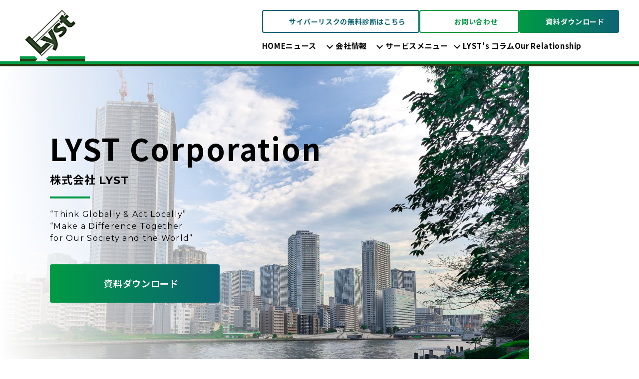

--- FILE ---
content_type: text/html; charset=UTF-8
request_url: https://www.lyst.co.jp/
body_size: 19927
content:
<!doctype html><html lang="ja" class="page-"><head>  <meta charset="utf-8">  <meta http-equiv="X-UA-Compatible" content="IE=edge"><meta name="description" content="lyst（株式会社リスト；lyst-corporation）は、東京都中央区にてマーケティング・コンサルティングをしております。マーケティングセミナーも随時開催中です。-マーケティングに関するコンサルティング、戦略立案支援、調査・分析など対応可能です。お気軽にご相談ください。"><meta property="og:site_name" content="‌"><meta name="viewport" content="width=device-width, initial-scale=1">     <meta property="og:description" content="lyst（株式会社リスト；lyst-corporation）は、東京都中央区にてマーケティング・コンサルティングをしております。マーケティングセミナーも随時開催中です。-マーケティングに関するコンサルティング、戦略立案支援、調査・分析など対応可能です。お気軽にご相談ください。">  <meta property="og:title" content="株式会社LYST">  <meta name="twitter:description" content="lyst（株式会社リスト；lyst-corporation）は、東京都中央区にてマーケティング・コンサルティングをしております。マーケティングセミナーも随時開催中です。-マーケティングに関するコンサルティング、戦略立案支援、調査・分析など対応可能です。お気軽にご相談ください。">  <meta name="twitter:title" content="株式会社LYST">      <link rel="preload" href="" as="image">  <style>
a.cta_button{-moz-box-sizing:content-box !important;-webkit-box-sizing:content-box !important;box-sizing:content-box !important;vertical-align:middle}.hs-breadcrumb-menu{list-style-type:none;margin:0px 0px 0px 0px;padding:0px 0px 0px 0px}.hs-breadcrumb-menu-item{float:left;padding:10px 0px 10px 10px}.hs-breadcrumb-menu-divider:before{content:'›';padding-left:10px}.hs-featured-image-link{border:0}.hs-featured-image{float:right;margin:0 0 20px 20px;max-width:50%}@media (max-width: 568px){.hs-featured-image{float:none;margin:0;width:100%;max-width:100%}}.hs-screen-reader-text{clip:rect(1px, 1px, 1px, 1px);height:1px;overflow:hidden;position:absolute !important;width:1px}
</style>

<link rel="stylesheet" href="https://www.lyst.co.jp/hubfs/hub_generated/template_assets/1/191979068055/1764042111574/template_index.min.css">
<link rel="stylesheet" href="https://use.fontawesome.com/releases/v5.12.1/css/all.css">
<link rel="stylesheet" href="https://www.lyst.co.jp/hubfs/hub_generated/template_assets/1/190945815969/1764042115701/template_main.min.css">
<link rel="stylesheet" href="https://www.lyst.co.jp/hubfs/hub_generated/template_assets/1/191281688353/1764042116173/template_top_main_visual.min.css">
<link rel="stylesheet" href="https://www.lyst.co.jp/hubfs/hub_generated/template_assets/1/191263215273/1764042117101/template_slick.min.css">
<style>#hs_cos_wrapper_top_mv .mv_ttl {
  font-size:48px;
  color:#000000;
}

@media screen and (max-width:767px) {
  #hs_cos_wrapper_top_mv .mv_ttl { font-size:calc(48px*0.791667); }
}

#hs_cos_wrapper_top_mv .mv_slider_item1 .mv_ttl { font-size:60px; }

@media screen and (max-width:767px) {
  #hs_cos_wrapper_top_mv .mv_slider_item1 .mv_ttl { font-size:calc(60px*0.7); }
}

#hs_cos_wrapper_top_mv .mv_ruby {
  font-size:22px;
  color:#000000;
  font-weight:bold;
}

@media screen and (max-width:767px) {
  #hs_cos_wrapper_top_mv .mv_ruby { font-size:calc(22px*0.81818); }
}
</style>
<link rel="stylesheet" href="https://www.lyst.co.jp/hubfs/hub_generated/template_assets/1/190945406386/1764042113234/template__reset.min.css">
<link rel="stylesheet" href="https://www.lyst.co.jp/hubfs/hub_generated/template_assets/1/190945406378/1764042113574/template__variables.min.css">
<link rel="stylesheet" href="https://www.lyst.co.jp/hubfs/hub_generated/template_assets/1/190945406393/1764042118102/template_test_module.min.css">
<style>#hs_cos_wrapper_widget_1749018278944 .module--container {}

#hs_cos_wrapper_widget_1749018278944 .module--body {}

#hs_cos_wrapper_widget_1749018278944 .component--title .deco_title {}

#hs_cos_wrapper_widget_1749018278944 .component--title .sub_title::before {}

#hs_cos_wrapper_widget_1749018278944 .component--title .main_title {}

#hs_cos_wrapper_widget_1749018278944 .component--title.has--design-type-fill .deco_title {}

#hs_cos_wrapper_widget_1749018278944 .component--title.has--design-type-fill .sub_title {}
</style>
<link rel="stylesheet" href="https://www.lyst.co.jp/hubfs/hub_generated/module_assets/1/191258283146/1764050774122/module_slider_section.min.css">
<style>#hs_cos_wrapper_widget_1749653369044 .module--container {}

#hs_cos_wrapper_widget_1749653369044 .module--body {}

#hs_cos_wrapper_widget_1749653369044 .swiper { padding-bottom:20px !important; }

#hs_cos_wrapper_widget_1749653369044 .swiper img,
#hs_cos_wrapper_widget_1749653369044 .swiper-button-next,
#hs_cos_wrapper_widget_1749653369044 .swiper-button-prev { transition:.3s; }

@media screen and (min-width:1050px) {
  #hs_cos_wrapper_widget_1749653369044 .swiper a:hover .swiper-button-next,
  #hs_cos_wrapper_widget_1749653369044 .swiper a:hover .swiper-button-prev { opacity:1; }
}

#hs_cos_wrapper_widget_1749653369044 .swiper .swiper-button-next:after,
#hs_cos_wrapper_widget_1749653369044 .swiper .swiper-button-prev:after {
  color:#009A44;
  font-size:20px;
  font-weight:700;
}

@media screen and (min-width:1050px) {
  #hs_cos_wrapper_widget_1749653369044 .swiper a:hover img { opacity:.5; }
}

#hs_cos_wrapper_widget_1749653369044 .swiper-pagination-bullets {
  bottom:0px !important;
  position:absolute;
  text-align:center;
  width:100%;
}

#hs_cos_wrapper_widget_1749653369044 .swiper-pagination-bullet {
  background:#666;
  background:rgba(0,0,0,.5);
  border-radius:20px;
  box-shadow:inset 0 0 3px rgba(0,0,0,.3);
  cursor:pointer;
  height:11px;
  text-indent:-9999px;
  width:11px;
}

#hs_cos_wrapper_widget_1749653369044 .swiper-pagination-bullet-active {
  background:#000;
  background:rgba(0,0,0,.9);
  cursor:default;
}
</style>
<link rel="stylesheet" href="https://www.lyst.co.jp/hubfs/hub_generated/module_assets/1/191155815021/1752719093219/module_navi_section_row.css">
<style>#hs_cos_wrapper_widget_1749450256476 .module--container {}

#hs_cos_wrapper_widget_1749450256476 .module--body {}

#hs_cos_wrapper_widget_1749450256476 .component--card>.component--item-1 { background-color:#FFFFFF; }

#hs_cos_wrapper_widget_1749450256476 .component--card>.component--item-2 { background-color:#EDF4F2; }

#hs_cos_wrapper_widget_1749450256476 .component--card>.component--item-3 { background-color:#FFFFFF; }

#hs_cos_wrapper_widget_1749450256476 .component--card>.component--item-4 { background-color:#EDF4F2; }

#hs_cos_wrapper_widget_1749450256476 .component--card>.component--item-5 { background-color:#FFFFFF; }

#hs_cos_wrapper_widget_1749450256476 .component--card>.component--item>.content_column .component--richtext { flex-grow:1; }

#hs_cos_wrapper_widget_1749450256476 .component--image {
  max-width:160px;
  margin-left:auto;
  margin-right:auto;
}

#hs_cos_wrapper_widget_1749450256476 .component--item-1 .component--richtext.has--design-type-label::before { content:"SAMPLE"; }

#hs_cos_wrapper_widget_1749450256476 .component--item-2 .component--richtext.has--design-type-label::before { content:"SAMPLE"; }

#hs_cos_wrapper_widget_1749450256476 .component--item-3 .component--richtext.has--design-type-label::before { content:"SAMPLE"; }

#hs_cos_wrapper_widget_1749450256476 .component--item-4 .component--richtext.has--design-type-label::before { content:"SAMPLE"; }

#hs_cos_wrapper_widget_1749450256476 .component--item-5 .component--richtext.has--design-type-label::before { content:"SAMPLE"; }

#hs_cos_wrapper_widget_1749450256476 .component--list>.component--item::before {}

#hs_cos_wrapper_widget_1749450256476 .component--list>.component--item {}

@media screen and (min-width:1050px) {
  #hs_cos_wrapper_widget_1749450256476 .component--link:hover {}
}

#hs_cos_wrapper_widget_1749450256476 .component--link::before {}
</style>
<style>#hs_cos_wrapper_module_1749021498608 .module--container {}

#hs_cos_wrapper_module_1749021498608 .module--body {}

#hs_cos_wrapper_module_1749021498608 .component--title .deco_title {}

#hs_cos_wrapper_module_1749021498608 .component--title .sub_title::before {}

#hs_cos_wrapper_module_1749021498608 .component--title .main_title {}

#hs_cos_wrapper_module_1749021498608 .component--title.has--design-type-fill .deco_title {}

#hs_cos_wrapper_module_1749021498608 .component--title.has--design-type-fill .sub_title {}
</style>
<link rel="stylesheet" href="https://www.lyst.co.jp/hubfs/hub_generated/module_assets/1/190945815847/1749129066195/module_13_news_list.min.css">
<style>#hs_cos_wrapper_widget_1749021371563 .module--container {}

#hs_cos_wrapper_widget_1749021371563 .module--body {}
</style>
<style>#hs_cos_wrapper_widget_1749021298538 .module--container {}

#hs_cos_wrapper_widget_1749021298538 .module--body {}

#hs_cos_wrapper_widget_1749021298538 .component--link_list { max-width:280px; }
</style>
<style>#hs_cos_wrapper_widget_1749446715657 .module--container {}

#hs_cos_wrapper_widget_1749446715657 .module--body {}

#hs_cos_wrapper_widget_1749446715657 .component--image {
  max-width:nullpx;
  margin-left:auto;
  margin-right:auto;
}
</style>
<style>#hs_cos_wrapper_widget_1749446756521 .module--container {}

#hs_cos_wrapper_widget_1749446756521 .module--body {
  max-width:696px;
  margin:0 auto;
}

#hs_cos_wrapper_widget_1749446756521 .component--image {
  max-width:nullpx;
  margin-left:auto;
  margin-right:auto;
}
</style>
<style>#hs_cos_wrapper_module_17490211963713 .module--container {}

#hs_cos_wrapper_module_17490211963713 .module--body {}

#hs_cos_wrapper_module_17490211963713 .component--title .deco_title {}

#hs_cos_wrapper_module_17490211963713 .component--title .sub_title::before {}

#hs_cos_wrapper_module_17490211963713 .component--title .main_title {}

#hs_cos_wrapper_module_17490211963713 .component--title.has--design-type-fill .deco_title {}

#hs_cos_wrapper_module_17490211963713 .component--title.has--design-type-fill .sub_title {}
</style>
<link rel="stylesheet" href="https://www.lyst.co.jp/hubfs/hub_generated/module_assets/1/190944335671/1748923178395/module_06_card.min.css">
<style>#hs_cos_wrapper_widget_1754405092570 .module--container {}

#hs_cos_wrapper_widget_1754405092570 .module--body {}

#hs_cos_wrapper_widget_1754405092570 .component--card>.component--item { background-color:#FFFFFF; }

#hs_cos_wrapper_widget_1754405092570 .component--card>.component--item>.content_column .component--richtext { flex-grow:1; }

#hs_cos_wrapper_widget_1754405092570 .component--item-1 .component--richtext.has--design-type-label::before { content:"SAMPLE"; }

#hs_cos_wrapper_widget_1754405092570 .component--item-2 .component--richtext.has--design-type-label::before { content:"SAMPLE"; }

#hs_cos_wrapper_widget_1754405092570 .component--item-3 .component--richtext.has--design-type-label::before { content:"SAMPLE"; }

#hs_cos_wrapper_widget_1754405092570 .component--list>.component--item::before {}

#hs_cos_wrapper_widget_1754405092570 .component--list>.component--item {}

#hs_cos_wrapper_widget_1754405092570 .component--link {}

#hs_cos_wrapper_widget_1754405092570 .component--link::after {}

@media screen and (min-width:1050px) {
  #hs_cos_wrapper_widget_1754405092570 .component--link:hover {
    background-color:#27390E;
    color:#ffffff;
  }

  #hs_cos_wrapper_widget_1754405092570 .component--link:hover::after {}
}
</style>
<style>#hs_cos_wrapper_module_1749021434043 .module--container {}

#hs_cos_wrapper_module_1749021434043 .module--body {}

#hs_cos_wrapper_module_1749021434043 .component--link_list { max-width:280px; }
</style>
<style>#hs_cos_wrapper_module_17490212456332 .module--container {}

#hs_cos_wrapper_module_17490212456332 .module--body {}

#hs_cos_wrapper_module_17490212456332 .component--title .deco_title {}

#hs_cos_wrapper_module_17490212456332 .component--title .sub_title::before {}

#hs_cos_wrapper_module_17490212456332 .component--title .main_title {}

#hs_cos_wrapper_module_17490212456332 .component--title.has--design-type-fill .deco_title {}

#hs_cos_wrapper_module_17490212456332 .component--title.has--design-type-fill .sub_title {}
</style>
<link rel="stylesheet" href="https://www.lyst.co.jp/hubfs/hub_generated/module_assets/1/191157635241/1755565879218/module_top_blog_list.min.css">
<style>#hs_cos_wrapper_widget_1749447850936 .module--container {}

#hs_cos_wrapper_widget_1749447850936 .module--body {}

#hs_cos_wrapper_widget_1749447850936 .component--richtext.has--design-type-label::before { content:""; }

#hs_cos_wrapper_widget_1749447850936 .component--image {
  max-width:nullpx;
  margin-left:auto;
  margin-right:auto;
}

#hs_cos_wrapper_widget_1749447850936 .component--link {}

@media screen and (min-width:1050px) {
  #hs_cos_wrapper_widget_1749447850936 .component--link:hover { background-color:white; }
}

#hs_cos_wrapper_widget_1749447850936 .component--link_list { max-width:nullpx; }

#hs_cos_wrapper_widget_1749447850936 .module--top_blog_list .component--card>.component--item>.content_column { background-color:#edf4f2; }
</style>
<style>#hs_cos_wrapper_module_1749021406145 .module--container {}

#hs_cos_wrapper_module_1749021406145 .module--body {}

#hs_cos_wrapper_module_1749021406145 .component--link_list { max-width:280px; }
</style>
<style>#hs_cos_wrapper_module_17490211804893 .module--container {}

#hs_cos_wrapper_module_17490211804893 .module--body {}

#hs_cos_wrapper_module_17490211804893 .component--title .deco_title {}

#hs_cos_wrapper_module_17490211804893 .component--title .sub_title::before {}

#hs_cos_wrapper_module_17490211804893 .component--title .main_title {}

#hs_cos_wrapper_module_17490211804893 .component--title.has--design-type-fill .deco_title {}

#hs_cos_wrapper_module_17490211804893 .component--title.has--design-type-fill .sub_title {}
</style>
<link rel="stylesheet" href="https://www.lyst.co.jp/hubfs/hub_generated/module_assets/1/191162957067/1751372591191/module_navi_image.min.css">
<style>#hs_cos_wrapper_widget_1749547436523 .module--container {}

#hs_cos_wrapper_widget_1749547436523 .module--body {}

#hs_cos_wrapper_widget_1749547436523 .component--image {
  max-width:nullpx;
  margin-left:auto;
  margin-right:auto;
}
</style>
<style>#hs_cos_wrapper_widget_1749547436523 .component--item-1 .component--image_text_container {
  background-image:url(https://www.lyst.co.jp/hubfs/%E3%80%90LYST%E3%80%91/images/TOP/img_company01.png);
  background-size:100%;
  background-position:center;
  background-repeat:no-repeat;
}

@media screen and (min-width:1050px) {
  #hs_cos_wrapper_widget_1749547436523 .component--item-1 a:hover .component--image_text_container { background-size:115%; }
}
</style>
<style>#hs_cos_wrapper_widget_1749547436523 .component--item-2 .component--image_text_container {
  background-image:url(https://www.lyst.co.jp/hubfs/%E3%80%90LYST%E3%80%91/images/TOP/img_company02.png);
  background-size:100%;
  background-position:center;
  background-repeat:no-repeat;
}

@media screen and (min-width:1050px) {
  #hs_cos_wrapper_widget_1749547436523 .component--item-2 a:hover .component--image_text_container { background-size:115%; }
}
</style>
<style>#hs_cos_wrapper_widget_1749547436523 .component--item-3 .component--image_text_container {
  background-image:url(https://www.lyst.co.jp/hubfs/%E3%80%90LYST%E3%80%91/images/TOP/img_company03.png);
  background-size:100%;
  background-position:center;
  background-repeat:no-repeat;
}

@media screen and (min-width:1050px) {
  #hs_cos_wrapper_widget_1749547436523 .component--item-3 a:hover .component--image_text_container { background-size:115%; }
}
</style>
<link rel="stylesheet" href="https://www.lyst.co.jp/hubfs/hub_generated/module_assets/1/191159461542/1752719170283/module_navi_section_col.min.css">
<style>#hs_cos_wrapper_widget_1749452021214 .module--container {}

#hs_cos_wrapper_widget_1749452021214 .module--body {}
.component--navi_section_col .component--item::after {
          mask-image: url(https://www.lyst.co.jp/hubfs/raw_assets/public/lyst-theme/assets/img/modules/component--navi_section_col_arrow.svg);
          mask-repeat: no-repeat;
          mask-size: contain;
      }
  </style>
<link rel="stylesheet" href="https://www.lyst.co.jp/hubfs/hub_generated/module_assets/1/191209154881/1754406124855/module_custom_card.min.css">
<style>#hs_cos_wrapper_widget_1749561466713 .module--container {}

#hs_cos_wrapper_widget_1749561466713 .module--body {}

#hs_cos_wrapper_widget_1749561466713 .component--image {
  max-width:nullpx;
  margin-left:auto;
  margin-right:auto;
}

#hs_cos_wrapper_widget_1749561466713 .component--richtext.has--design-type-label::before { content:""; }

#hs_cos_wrapper_widget_1749561466713 .component--link {}

#hs_cos_wrapper_widget_1749561466713 .component--link::after {}

@media screen and (min-width:1050px) {
  #hs_cos_wrapper_widget_1749561466713 .component--link:hover {
    background-color:#27390E;
    color:#ffffff;
  }

  #hs_cos_wrapper_widget_1749561466713 .component--link:hover::after {}
}
</style>
<style>#hs_cos_wrapper_module_17495660542892 .module--container {}

#hs_cos_wrapper_module_17495660542892 .module--body {}

#hs_cos_wrapper_module_17495660542892 .component--image {
  max-width:nullpx;
  margin-left:auto;
  margin-right:auto;
}

#hs_cos_wrapper_module_17495660542892 .component--richtext.has--design-type-label::before { content:""; }

#hs_cos_wrapper_module_17495660542892 .component--link {}

#hs_cos_wrapper_module_17495660542892 .component--link::after {}

@media screen and (min-width:1050px) {
  #hs_cos_wrapper_module_17495660542892 .component--link:hover {
    background-color:#27390E;
    color:#ffffff;
  }

  #hs_cos_wrapper_module_17495660542892 .component--link:hover::after {}
}
</style>
<link rel="stylesheet" href="https://www.lyst.co.jp/hubfs/hub_generated/template_assets/1/190945406503/1764042112580/template_style.min.css">
<link rel="stylesheet" href="https://www.lyst.co.jp/hubfs/hub_generated/template_assets/1/190945816082/1764042114822/template_style.min.css">

<style>#hs_cos_wrapper_cta .cta {}

#hs_cos_wrapper_cta .cta_btns li {}

#hs_cos_wrapper_cta .upper_txt { font-size:px; }
</style>
<link rel="stylesheet" href="https://www.lyst.co.jp/hubfs/hub_generated/module_assets/1/190992503042/1749647252720/module_group.min.css">
<!-- Editor Styles -->
<style id="hs_editor_style" type="text/css">
.section-row-1-force-full-width-section > .row-fluid {
  max-width: none !important;
}
.section-row-7-force-full-width-section > .row-fluid {
  max-width: none !important;
}
.section-row-8-force-full-width-section > .row-fluid {
  max-width: none !important;
}
/* HubSpot Styles (default) */
.section-row-0-background-layers {
  background-image: linear-gradient(rgba(237, 244, 242, 1), rgba(237, 244, 242, 1)) !important;
  background-position: left top !important;
  background-size: auto !important;
  background-repeat: no-repeat !important;
}
.section-row-1-padding {
  padding-top: 30px !important;
  padding-bottom: 30px !important;
  padding-left: 0px !important;
  padding-right: 0px !important;
}
.section-row-1-background-layers {
  background-image: linear-gradient(to right, rgba(0, 154, 68, 1), rgba(12, 99, 116, 1)) !important;
  background-position: left top !important;
  background-size: auto !important;
  background-repeat: no-repeat !important;
}
.section-row-3-background-layers {
  background-image: linear-gradient(rgba(237, 244, 242, 1), rgba(237, 244, 242, 1)) !important;
  background-position: left top !important;
  background-size: auto !important;
  background-repeat: no-repeat !important;
}
.section-row-5-background-layers {
  background-image: linear-gradient(rgba(237, 244, 242, 1), rgba(237, 244, 242, 1)) !important;
  background-position: left top !important;
  background-size: auto !important;
  background-repeat: no-repeat !important;
}
.section-row-7-padding {
  padding-right: 0px !important;
}
.section-row-7-background-layers {
  background-image: linear-gradient(rgba(237, 244, 242, 1), rgba(237, 244, 242, 1)) !important;
  background-position: left top !important;
  background-size: auto !important;
  background-repeat: no-repeat !important;
}
.section-row-8-padding {
  padding-right: 0px !important;
}
</style>  <script src="https://ajax.googleapis.com/ajax/libs/jquery/1.12.4/jquery.min.js"></script>
<script src="https://www.lyst.co.jp/hubfs/hub_generated/template_assets/1/191260386339/1764042119374/template_slick.min.js"></script>

		<script>
			var $empty = $('.footer_inner nav');
			if($empty.is(':empty')){
				$('.footer_inner').remove();
			}
		</script>

		<script data-search_input-config="config_footer" type="application/json">
		{
			"autosuggest_results_message": "null",
			"autosuggest_no_results_message": "null",
			"sr_empty_search_field_message": "null",
			"sr_autosuggest_results_message": "null",
			"sr_search_field_aria_label": "null",
			"sr_search_button_aria_label": "null"
		}
		</script>

    <script id="hs-search-input__valid-content-types" type="application/json">
      [
        
          "SITE_PAGE",
        
          "LANDING_PAGE",
        
          "BLOG_POST",
        
          "LISTING_PAGE",
        
          "KNOWLEDGE_ARTICLE",
        
          "HS_CASE_STUDY"
        
      ]
    </script>
      <!-- Added by GoogleAnalytics4 integration --> <script> var _hsp = window._hsp = window._hsp || []; window.dataLayer = window.dataLayer || []; function gtag(){dataLayer.push(arguments);}  var useGoogleConsentModeV2 = true; var waitForUpdateMillis = 1000;   if (!window._hsGoogleConsentRunOnce) {  window._hsGoogleConsentRunOnce = true;   gtag('consent', 'default', {  'ad_storage': 'denied',  'analytics_storage': 'denied',  'ad_user_data': 'denied',  'ad_personalization': 'denied',  'wait_for_update': waitForUpdateMillis  });   if (useGoogleConsentModeV2) {  _hsp.push(['useGoogleConsentModeV2'])  } else {  _hsp.push(['addPrivacyConsentListener', function(consent){  var hasAnalyticsConsent = consent && (consent.allowed || (consent.categories && consent.categories.analytics));  var hasAdsConsent = consent && (consent.allowed || (consent.categories && consent.categories.advertisement));   gtag('consent', 'update', {  'ad_storage': hasAdsConsent ? 'granted' : 'denied',  'analytics_storage': hasAnalyticsConsent ? 'granted' : 'denied',  'ad_user_data': hasAdsConsent ? 'granted' : 'denied',  'ad_personalization': hasAdsConsent ? 'granted' : 'denied'  });  }]);  } }  gtag('js', new Date()); gtag('set', 'developer_id.dZTQ1Zm', true); gtag('config', 'G-5T1Y8D9VGY'); </script> <script async src="https://www.googletagmanager.com/gtag/js?id=G-5T1Y8D9VGY"></script>  <!-- /Added by GoogleAnalytics4 integration -->  <!-- Added by GoogleTagManager integration --> <script> var _hsp = window._hsp = window._hsp || []; window.dataLayer = window.dataLayer || []; function gtag(){dataLayer.push(arguments);}  var useGoogleConsentModeV2 = true; var waitForUpdateMillis = 1000;    var hsLoadGtm = function loadGtm() {  if(window._hsGtmLoadOnce) {  return;  }   if (useGoogleConsentModeV2) {   gtag('set','developer_id.dZTQ1Zm',true);   gtag('consent', 'default', {  'ad_storage': 'denied',  'analytics_storage': 'denied',  'ad_user_data': 'denied',  'ad_personalization': 'denied',  'wait_for_update': waitForUpdateMillis  });   _hsp.push(['useGoogleConsentModeV2'])  }   (function(w,d,s,l,i){w[l]=w[l]||[];w[l].push({'gtm.start':  new Date().getTime(),event:'gtm.js'});var f=d.getElementsByTagName(s)[0],  j=d.createElement(s),dl=l!='dataLayer'?'&l='+l:'';j.async=true;j.src=  'https://www.googletagmanager.com/gtm.js?id='+i+dl;f.parentNode.insertBefore(j,f);  })(window,document,'script','dataLayer','GTM-K9RX7V4P');   window._hsGtmLoadOnce = true; };  _hsp.push(['addPrivacyConsentListener', function(consent){  if(consent.allowed || (consent.categories && consent.categories.analytics)){  hsLoadGtm();  } }]);  </script>  <!-- /Added by GoogleTagManager integration -->   <link rel="canonical" href="https://www.lyst.co.jp">   <meta property="og:url" content="https://www.lyst.co.jp"> <meta name="twitter:card" content="summary_large_image"> <meta http-equiv="content-language" content="ja">      <meta property="og:image" content="https://www.lyst.co.jp/hubfs/%E3%80%90LYST%E3%80%91/images/common/OGP.png">  <meta name="twitter:image" content="https://www.lyst.co.jp/hubfs/%E3%80%90LYST%E3%80%91/images/common/OGP.png"><meta name="twitter:site" content="‌">  <meta name="twitter:url" content="https://www.lyst.co.jp">   <link rel="shortcut icon" href="https://www.lyst.co.jp/hubfs/%E3%80%90LYST%E3%80%91/images/common/favicon.png">  <meta name="format-detection" content="telephone=no"><title>株式会社LYST</title><link rel="preconnect" href="https://fonts.googleapis.com">  <link rel="preconnect" href="https://fonts.gstatic.com" crossorigin>  <link href="https://fonts.googleapis.com/css2?family=Noto+Sans+JP:wght@100..900&amp;display=swap" rel="stylesheet">  <link href="https://fonts.googleapis.com/css2?family=Montserrat:ital,wght@0,100..900;1,100..900&amp;display=swap" rel="stylesheet">  <link rel="preload" href="https://use.fontawesome.com/releases/v5.12.1/css/all.css">  <link rel="preload" href="https://www.lyst.co.jp/hubfs/hub_generated/template_assets/1/190945815969/1764042115701/template_main.min.css" as="main">      <script type="application/ld+json">  {  "@context": "https://schema.org",  "@type": "Organization",  "url": "https://www.lyst.co.jp/",  "logo": "https://patcore.com/hubfs/%E3%80%90LYST%E3%80%91/images/common/logo_line.png"  }  </script>   <meta name="generator" content="HubSpot"></head><body>
<!--  Added by GoogleTagManager integration -->
<noscript><iframe src="https://www.googletagmanager.com/ns.html?id=GTM-K9RX7V4P" height="0" width="0" style="display:none;visibility:hidden"></iframe></noscript>

<!-- /Added by GoogleTagManager integration -->
<header class="header">
      <div class="header_upper">
        <div class="header_upper_inner">
            <div class="header_logo">
                <span class="header_logo_img">
                
                <span id="hs_cos_wrapper_header_" class="hs_cos_wrapper hs_cos_wrapper_widget hs_cos_wrapper_type_logo" style="" data-hs-cos-general-type="widget" data-hs-cos-type="logo"><a href="https://www.lyst.co.jp/?hsLang=ja" id="hs-link-header_" style="border-width:0px;border:0px;"><img src="https://www.lyst.co.jp/hs-fs/hubfs/%E3%80%90LYST%E3%80%91/images/common/logo_line.png?width=130&amp;height=116&amp;name=logo_line.png" class="hs-image-widget " height="116" style="height: auto;width:130px;border-width:0px;border:0px;" width="130" alt="株式会社Lyst" title="株式会社Lyst" loading="" srcset="https://www.lyst.co.jp/hs-fs/hubfs/%E3%80%90LYST%E3%80%91/images/common/logo_line.png?width=65&amp;height=58&amp;name=logo_line.png 65w, https://www.lyst.co.jp/hs-fs/hubfs/%E3%80%90LYST%E3%80%91/images/common/logo_line.png?width=130&amp;height=116&amp;name=logo_line.png 130w, https://www.lyst.co.jp/hs-fs/hubfs/%E3%80%90LYST%E3%80%91/images/common/logo_line.png?width=195&amp;height=174&amp;name=logo_line.png 195w, https://www.lyst.co.jp/hs-fs/hubfs/%E3%80%90LYST%E3%80%91/images/common/logo_line.png?width=260&amp;height=232&amp;name=logo_line.png 260w, https://www.lyst.co.jp/hs-fs/hubfs/%E3%80%90LYST%E3%80%91/images/common/logo_line.png?width=325&amp;height=290&amp;name=logo_line.png 325w, https://www.lyst.co.jp/hs-fs/hubfs/%E3%80%90LYST%E3%80%91/images/common/logo_line.png?width=390&amp;height=348&amp;name=logo_line.png 390w" sizes="(max-width: 130px) 100vw, 130px"></a></span>
                </span></div>
            <div class="header_link">
                <div class="header_utils"><button class="header_humb js_headerMenuBtn">
                        <span class="header_humb_line"></span>
                        <span class="header_humb_line"></span>
                        <span class="header_humb_line"></span>
                    </button><ul class="header_btns"><li><span id="hs_cos_wrapper_header_" class="hs_cos_wrapper hs_cos_wrapper_widget hs_cos_wrapper_type_cta" style="" data-hs-cos-general-type="widget" data-hs-cos-type="cta"><div class="hs-web-interactive-inline" style="" data-hubspot-wrapper-cta-id="191072439861"> 
 <a href="https://cta-service-cms2.hubspot.com/web-interactives/public/v1/track/click?encryptedPayload=AVxigLJoELPrF3JGyemnIW%2BL65MHAMByrpDcA9mg%2FF%2BAd%2B11QB5W%2B2JQ15YI7kOz15p9euAcIEnQm3ojLoYG2jJBo%2F%2FqaR5IEeYXmiCxmGrrPywo1WJ059BdeDv95ALni22lA1m1MisaZ5N9sjxllr0HcAzPyiGyPnC%2FhYC6yXmLO4GWROCze85JgJYNk0MJ7yhv9527pQc%3D&amp;portalId=22534194" class="hs-inline-web-interactive-191072439861 btn icon_consultation small reverse accent_color  " data-hubspot-cta-id="191072439861"> サイバーリスクの無料診断はこちら </a> 
</div></span></li><li><span id="hs_cos_wrapper_header_" class="hs_cos_wrapper hs_cos_wrapper_widget hs_cos_wrapper_type_cta" style="" data-hs-cos-general-type="widget" data-hs-cos-type="cta"><div class="hs-web-interactive-inline" style="" data-hubspot-wrapper-cta-id="191004627118"> 
 <a href="https://cta-service-cms2.hubspot.com/web-interactives/public/v1/track/click?encryptedPayload=AVxigLIpAHq4j5fBQi7gxzNuSVddeSsky8GmlB9FEKG0122tDbqwt%2B03yB6nKO3y9JgV%2BU1J6A9eKcdRfUrkVRkukuEdYauPptjCN9scdodUOQ97tMqh3QWNzFcWsCo2%2BUKOEWtUMbyKHKjnIhjLM6lfblPoh962NWHjITkO2G5bpLS0bfnKfove4PGNVg%3D%3D&amp;portalId=22534194" class="hs-inline-web-interactive-191004627118 btn icon_contact small main_color reverse  " data-hubspot-cta-id="191004627118"> お問い合わせ </a> 
</div></span></li><li><span id="hs_cos_wrapper_header_" class="hs_cos_wrapper hs_cos_wrapper_widget hs_cos_wrapper_type_cta" style="" data-hs-cos-general-type="widget" data-hs-cos-type="cta"><div class="hs-web-interactive-inline" style="" data-hubspot-wrapper-cta-id="191004627246"> 
 <a href="https://cta-service-cms2.hubspot.com/web-interactives/public/v1/track/click?encryptedPayload=AVxigLKLh192zOuKSyM%2FQYq49omDtRqAzni%2Bo3Vtkzz9JngfXWAXJ5m61lfq0lSDFGzjBjGpQNwFDapR4oi8X0mhydTmqdBVXFHfjM0AKfKfJTHk2ucikXCmw6V%2FhsWa9vHcJiu8WPh7xm%2FF7fBwAGDtdFnF3T6GlBNqb2VAvZN9sNh6LbIvqiwolDZGxs4%3D&amp;portalId=22534194" class="hs-inline-web-interactive-191004627246 btn icon_download small gradation_color  " data-hubspot-cta-id="191004627246"> 資料ダウンロード </a> 
</div></span></li></ul></div><nav class="header_menu js_headerMenu">
                    <ul class="header_nav level1"><li class="header_nav_item"><a class="header_nav_link" href="https://www.lyst.co.jp">HOME</a></li>
                        <li class="header_nav_item has_child"><a class="header_nav_link" href="https://www.lyst.co.jp/topics?hsLang=ja">ニュース</a><button class="jsLev1Btn"></button><div class="header_slide_container">
                        <ul class="header_nav level2">
                            <li class="header_lv2_title"><a class="header_nav_link" href="https://www.lyst.co.jp/topics?hsLang=ja">
                                <dl>
                                    <dt class="has--font-size-h1 ">ニュース</dt>
                                    
                                </dl>
                                </a>
                            </li><li class="header_nav_item"><a class="header_nav_link" href="https://www.lyst.co.jp/topics?hsLang=ja">ニュース＆Topics</a></li><li class="header_nav_item"><a class="header_nav_link" href="https://www.lyst.co.jp/seminar?hsLang=ja">イベント・セミナー案内</a></li></ul>
                        </div></li>
                        <li class="header_nav_item has_child"><a class="header_nav_link" href="https://www.lyst.co.jp/company?hsLang=ja">会社情報</a><button class="jsLev1Btn"></button><div class="header_slide_container">
                        <ul class="header_nav level2">
                            <li class="header_lv2_title"><a class="header_nav_link" href="https://www.lyst.co.jp/company?hsLang=ja">
                                <dl>
                                    <dt class="has--font-size-h1 ">会社情報</dt>
                                    
                                </dl>
                                </a>
                            </li><li class="header_nav_item"><a class="header_nav_link" href="https://www.lyst.co.jp/company/topmessage?hsLang=ja">ごあいさつ</a></li><li class="header_nav_item"><a class="header_nav_link" href="https://www.lyst.co.jp/company/basicprinciple?hsLang=ja">基本理念</a></li><li class="header_nav_item"><a class="header_nav_link" href="https://www.lyst.co.jp/company/profile?hsLang=ja">会社概要</a></li><li class="header_nav_item"><a class="header_nav_link" href="https://www.lyst.co.jp/company/staff?hsLang=ja">スタッフ紹介</a></li><li class="header_nav_item"><a class="header_nav_link" href="https://www.lyst.co.jp/lystsfeatures?hsLang=ja">LYSTの強み</a></li><li class="header_nav_item"><a class="header_nav_link" href="https://www.lyst.co.jp/company/history?hsLang=ja">沿革</a></li><li class="header_nav_item"><a class="header_nav_link" href="https://www.lyst.co.jp/company/origin?hsLang=ja">社名の由来</a></li><li class="header_nav_item"><a class="header_nav_link" href="https://www.lyst.co.jp/company/sdgs?hsLang=ja">SDGsへの取り組み</a></li></ul>
                        </div></li>
                        <li class="header_nav_item has_child"><a class="header_nav_link" href="https://www.lyst.co.jp/servicemenu?hsLang=ja">サービスメニュー</a><button class="jsLev1Btn"></button><div class="header_slide_container">
                        <ul class="header_nav level2">
                            <li class="header_lv2_title"><a class="header_nav_link" href="https://www.lyst.co.jp/servicemenu?hsLang=ja">
                                <dl>
                                    <dt class="has--font-size-h1 ">サービスメニュー</dt>
                                    
                                </dl>
                                </a>
                            </li><li class="header_nav_item"><a class="header_nav_link" href="https://www.lyst.co.jp/servicemenu/consulting?hsLang=ja">コンサルティング</a></li><li class="header_nav_item"><a class="header_nav_link" href="https://www.lyst.co.jp/servicemenu/seminar?hsLang=ja">セミナー・研修講座</a></li><li class="header_nav_item"><a class="header_nav_link" href="https://www.lyst.co.jp/servicemenu/security?hsLang=ja">サイバーセキュリティ支援</a></li><li class="header_nav_item"><a class="header_nav_link" href="https://www.lyst.co.jp/servicemenu/gx?hsLang=ja">GX対応支援</a></li><li class="header_nav_item"><a class="header_nav_link" href="https://www.lyst.co.jp/servicemenu/sompo?hsLang=ja">損害保険サービス</a></li></ul>
                        </div></li>
                        <li class="header_nav_item"><a class="header_nav_link" href="https://www.lyst.co.jp/column?hsLang=ja">LYST's コラム</a></li>
                        <li class="header_nav_item"><a class="header_nav_link" href="https://www.lyst.co.jp/relationship?hsLang=ja">Our Relationship</a></li>
                        </ul><ul class="sp_header_btns"><li><span id="hs_cos_wrapper_header_" class="hs_cos_wrapper hs_cos_wrapper_widget hs_cos_wrapper_type_cta" style="" data-hs-cos-general-type="widget" data-hs-cos-type="cta"><div class="hs-web-interactive-inline" style="" data-hubspot-wrapper-cta-id="191072439861"> 
 <a href="https://cta-service-cms2.hubspot.com/web-interactives/public/v1/track/click?encryptedPayload=AVxigLJoELPrF3JGyemnIW%2BL65MHAMByrpDcA9mg%2FF%2BAd%2B11QB5W%2B2JQ15YI7kOz15p9euAcIEnQm3ojLoYG2jJBo%2F%2FqaR5IEeYXmiCxmGrrPywo1WJ059BdeDv95ALni22lA1m1MisaZ5N9sjxllr0HcAzPyiGyPnC%2FhYC6yXmLO4GWROCze85JgJYNk0MJ7yhv9527pQc%3D&amp;portalId=22534194" class="hs-inline-web-interactive-191072439861 btn icon_consultation small reverse accent_color  " data-hubspot-cta-id="191072439861"> サイバーリスクの無料診断はこちら </a> 
</div></span></li><li><span id="hs_cos_wrapper_header_" class="hs_cos_wrapper hs_cos_wrapper_widget hs_cos_wrapper_type_cta" style="" data-hs-cos-general-type="widget" data-hs-cos-type="cta"><div class="hs-web-interactive-inline" style="" data-hubspot-wrapper-cta-id="191004627118"> 
 <a href="https://cta-service-cms2.hubspot.com/web-interactives/public/v1/track/click?encryptedPayload=AVxigLIpAHq4j5fBQi7gxzNuSVddeSsky8GmlB9FEKG0122tDbqwt%2B03yB6nKO3y9JgV%2BU1J6A9eKcdRfUrkVRkukuEdYauPptjCN9scdodUOQ97tMqh3QWNzFcWsCo2%2BUKOEWtUMbyKHKjnIhjLM6lfblPoh962NWHjITkO2G5bpLS0bfnKfove4PGNVg%3D%3D&amp;portalId=22534194" class="hs-inline-web-interactive-191004627118 btn icon_contact small main_color reverse  " data-hubspot-cta-id="191004627118"> お問い合わせ </a> 
</div></span></li><li><span id="hs_cos_wrapper_header_" class="hs_cos_wrapper hs_cos_wrapper_widget hs_cos_wrapper_type_cta" style="" data-hs-cos-general-type="widget" data-hs-cos-type="cta"><div class="hs-web-interactive-inline" style="" data-hubspot-wrapper-cta-id="191004627246"> 
 <a href="https://cta-service-cms2.hubspot.com/web-interactives/public/v1/track/click?encryptedPayload=AVxigLKLh192zOuKSyM%2FQYq49omDtRqAzni%2Bo3Vtkzz9JngfXWAXJ5m61lfq0lSDFGzjBjGpQNwFDapR4oi8X0mhydTmqdBVXFHfjM0AKfKfJTHk2ucikXCmw6V%2FhsWa9vHcJiu8WPh7xm%2FF7fBwAGDtdFnF3T6GlBNqb2VAvZN9sNh6LbIvqiwolDZGxs4%3D&amp;portalId=22534194" class="hs-inline-web-interactive-191004627246 btn icon_download small gradation_color  " data-hubspot-cta-id="191004627246"> 資料ダウンロード </a> 
</div></span></li></ul></nav></div>
        </div>
      </div>

    </header>

  <main>
    <article><div id="hs_cos_wrapper_top_mv" class="hs_cos_wrapper hs_cos_wrapper_widget hs_cos_wrapper_type_module" style="" data-hs-cos-general-type="widget" data-hs-cos-type="module">


<div class="top_mv">
  <div class="mv_slider">
    <ul class="mv_slider_list">
      
        <li class="mv_slider_item mv_slider_item1">
          
            <img src="https://www.lyst.co.jp/hubfs/%E3%80%90LYST%E3%80%91/images/TOP/mv_bg_01.png" alt="mv_bg_01">
          
        </li>
      
        <li class="mv_slider_item mv_slider_item2">
          
            <img src="https://www.lyst.co.jp/hubfs/%E3%80%90LYST%E3%80%91/images/TOP/mv_bg_02.png" alt="mv_bg_02">
          
        </li>
      
        <li class="mv_slider_item mv_slider_item3">
          
            <img src="https://www.lyst.co.jp/hubfs/%E3%80%90LYST%E3%80%91/images/TOP/mv03.png" alt="mv03">
          
        </li>
      
        <li class="mv_slider_item mv_slider_item4">
          
            <img src="https://www.lyst.co.jp/hubfs/%E3%80%90LYST%E3%80%91/images/TOP/mv04.png" alt="LYST ハイブリッドセミナー">
          
        </li>
      
        <li class="mv_slider_item mv_slider_item5">
          
            <img src="https://www.lyst.co.jp/hubfs/%E3%80%90LYST%E3%80%91/images/TOP/mv_03.jpg" alt="mv_03">
          
        </li>
      
    </ul>
    <div class="slick_controller"><div class="slick_pause"></div></div>
  </div>
	<div class="mv_inner">
		
			<div class="mv_slider_item1"><h1 class="mv_ttl">LYST Corporation</h1><p class="mv_ruby">株式会社 LYST</p><div class="mv_shoulder"><p>“Think Globally &amp; Act Locally”<br>“Make a Difference Together<br>for Our Society and the World”</p></div><ul class="cta_btns"><li>
							<div class="cta_btns_inner"><a class="btn gradation_color icon_download" href="https://www.lyst.co.jp/document/01?hsLang=ja">
										資料ダウンロード
									</a>
								</div>
						</li></ul></div>
		
			<div class="mv_slider_item2"><h1 class="deco_title">SEMINAR</h1><h1 class="mv_ttl">マーケティングセミナー</h1><div class="mv_shoulder"><p>各種マーケティングセミナーを不定期に開催しております。<br>インサイドセミナーもお承りいたします。</p></div><ul class="cta_btns"><li>
							<div class="cta_btns_inner"><a class="btn main_color icon_arrow" href="https://www.lyst.co.jp/servicemenu/seminar?hsLang=ja">
										もっと見る
									</a>
								</div>
						</li></ul></div>
		
			<div class="mv_slider_item3"><h1 class="deco_title">COLUMN</h1><h1 class="mv_ttl">LYST's コラム</h1><div class="mv_shoulder"><p>マーケティングのこと、<br>新規事業のこと、<br>DX（デジタルトランスフォーメーション）のこと、<br>等々 LYSTが贈るコラムです。<br>是非ご意見・ご感想をお聞かせください。</p></div><ul class="cta_btns"><li>
							<div class="cta_btns_inner"><a class="btn main_color icon_arrow" href="https://www.lyst.co.jp/column?hsLang=ja">
										もっと見る
									</a>
								</div>
						</li></ul></div>
		
			<div class="mv_slider_item4"><h1 class="deco_title">HYBRID SEMINAR</h1><h1 class="mv_ttl">LYST ハイブリッドセミナー</h1><div class="mv_shoulder"><p>オンラインとオフラインを組み合わせた講座です。<br>冊子のテキスト教材付きのオンライン講座と<br>オプションでオフラインの集合研修。<br>合わせ技で受講可能なハイブリッド型セミナーです。</p></div><ul class="cta_btns"><li>
							<div class="cta_btns_inner"><a class="btn main_color icon_arrow" href="https://www.lyst.co.jp/hybridseminar?hsLang=ja">
										もっと見る
									</a>
								</div>
						</li></ul></div>
		
			<div class="mv_slider_item5"><h1 class="deco_title">LET'S CONSULT</h1><h1 class="mv_ttl">​相談してみよう！</h1><div class="mv_shoulder"><p>業務の課題や悩みがいろいろあるけれど、<br>自分（達）だけでは限界がある<br>どうにかしてこの状況から脱出したい・・・<br><br>日々そんな思いを抱えながら仕事をしている方は<br>まずは下記よりお気軽に。</p></div><ul class="cta_btns"><li>
							<div class="cta_btns_inner"><a class="btn main_color icon_arrow" href="/inquiry#Individual">
										もっと見る
									</a>
								</div>
						</li></ul></div>
		
	</div>
</div></div><div class="container-fluid">
<div class="row-fluid-wrapper">
<div class="row-fluid">
<div class="span12 widget-span widget-type-cell " style="" data-widget-type="cell" data-x="0" data-w="12">

<div class="row-fluid-wrapper row-depth-1 row-number-1 section-row-0-background-layers dnd-section section-row-0-background-color">
<div class="row-fluid ">
<div class="span12 widget-span widget-type-cell dnd-column" style="" data-widget-type="cell" data-x="0" data-w="12">

<div class="row-fluid-wrapper row-depth-1 row-number-2 dnd-row">
<div class="row-fluid ">
<div class="span12 widget-span widget-type-custom_widget dnd-module" style="" data-widget-type="custom_widget" data-x="0" data-w="12">
<div id="hs_cos_wrapper_widget_1749018278944" class="hs_cos_wrapper hs_cos_wrapper_widget hs_cos_wrapper_type_module" style="" data-hs-cos-general-type="widget" data-hs-cos-type="module"><div class="module--title module--container has--margin-top-none has--padding-top">
  <div class="module--content">
    <div class="module--body ">
      <div class="component--title has--position-center has--design-type-original"><span class="deco_title">SERVICE</span><div>
      <h2 class="main_title ">LYSTのサービスコンテンツ</h2>
    </div></div>
    </div>
  </div>
</div></div>

</div><!--end widget-span -->
</div><!--end row-->
</div><!--end row-wrapper -->

<div class="row-fluid-wrapper row-depth-1 row-number-3 dnd-row">
<div class="row-fluid ">
<div class="span12 widget-span widget-type-custom_widget dnd-module" style="" data-widget-type="custom_widget" data-x="0" data-w="12">
<div id="hs_cos_wrapper_widget_1749653369044" class="hs_cos_wrapper hs_cos_wrapper_widget hs_cos_wrapper_type_module" style="" data-hs-cos-general-type="widget" data-hs-cos-type="module">
<div class="module--slider_section module--container has--margin-bottom-none has--padding-bottom">
  <div class="module--content">
    <div class="module--body ">
      <div class="slider_section">
    <div class="variable-width">
      
        
          
          <div class="slick-slide slider_link1">
            <img src="https://www.lyst.co.jp/hubfs/%E3%80%90LYST%E3%80%91/images/TOP/img_service01.png" alt="img_service01" loading="lazy">
          </div>
        
      
        
          
          <div class="slick-slide slider_link2">
            <img src="https://www.lyst.co.jp/hubfs/%E3%80%90LYST%E3%80%91/images/TOP/%E6%90%8D%E5%AE%B3%E4%BF%9D%E9%99%BA%E3%82%B5%E3%83%BC%E3%83%93%E3%82%B9%20.png" alt="損害保険サービス " loading="lazy">
          </div>
        
      
        
          
          <div class="slick-slide slider_link3">
            <img src="https://www.lyst.co.jp/hubfs/%E3%80%90LYST%E3%80%91/images/TOP/img_service02.png" alt="img_service02" loading="lazy">
          </div>
        
      
    </div>
    <div class="contents_container">
      <div class="slick_controller"></div>
      <ul class="text_container">
        
        <li class="text_item slider_link1">
          <span class="deco_title">VOD Trail Listenig</span>
          <div class="main_title">LYST VODトライアル</div>
          <ul class="component--link_list has--flex-column-variable">
            <li class="component--item">
              
              
              <a href="https://www.lyst.co.jp/hybridseminar/vod-trail-listening?hsLang=ja" class="component--link has--design-type-title">
                もっと見る
              </a>
            </li>
          </ul>
        </li>
        
        <li class="text_item slider_link2">
          
          <div class="main_title">LYST｜損害保険サービス</div>
          <ul class="component--link_list has--flex-column-variable">
            <li class="component--item">
              
              
              <a href="https://www.lyst.co.jp/servicemenu/sompo?hsLang=ja" class="component--link has--design-type-title">
                もっと見る
              </a>
            </li>
          </ul>
        </li>
        
        <li class="text_item slider_link3">
          <span class="deco_title">Hybrid SeminarLYST</span>
          <div class="main_title">ハイブリッドセミナー</div>
          <ul class="component--link_list has--flex-column-variable">
            <li class="component--item">
              
              
              <a href="https://www.lyst.co.jp/hybridseminar?hsLang=ja" class="component--link has--design-type-title">
                もっと見る
              </a>
            </li>
          </ul>
        </li>
        
      </ul>
    </div>
  </div>
    </div>
  </div>
</div></div>

</div><!--end widget-span -->
</div><!--end row-->
</div><!--end row-wrapper -->

</div><!--end widget-span -->
</div><!--end row-->
</div><!--end row-wrapper -->

<div class="row-fluid-wrapper row-depth-1 row-number-4 section-row-1-background-layers section-row-1-force-full-width-section dnd-section section-row-1-padding section-row-1-background-gradient">
<div class="row-fluid ">
<div class="span12 widget-span widget-type-custom_widget dnd-module" style="" data-widget-type="custom_widget" data-x="0" data-w="12">
<div id="hs_cos_wrapper_widget_1749450256476" class="hs_cos_wrapper hs_cos_wrapper_widget hs_cos_wrapper_type_module" style="" data-hs-cos-general-type="widget" data-hs-cos-type="module">
  
<div class="module--card module--navi_section_row  module--container has--margin-top-none has--margin-bottom-none">
  <div class="module--content">
    <div class="module--body ">
      <div class="component--card component--navi_section_row component--content has--grid-column-5-fr-same has--setting-type-vertical">
  <div class="component--item component--item-1 has--grid-column-2-fr-2_3 has--order-image_content has--padding"><div class="content_column">
  <div class="component--image has--design-type-circle">
    <figure><img src="https://www.lyst.co.jp/hubfs/%E3%80%90LYST%E3%80%91/images/TOP/service01.svg" class="" alt="こんなことをお悩みではありませんか？" loading="lazy" width="160" height="160">
    </figure>
  </div><div class="component--title has--position-center has--design-type-border"><div>
      <h4 class="main_title ">こんなことをお悩みで<br>はありませんか？</h4>
    </div></div><div class="component--richtext richtext ">
    <div class="content_wrapper">
      <p>あなたのお仕事でのお悩みごと、お困りごとに、LYSTはこのように尽力いたします。</p>
    </div>
  </div>
        <ul class="component--link_list has--flex-column-variable"><li class="component--item component--item-1">
    <a href="https://www.lyst.co.jp/onayami?hsLang=ja" class="component--link has--design-type-title">
    もっと見る
  </a>
  </li></ul>
      
    </div>
  </div>
  <div class="component--item component--item-2 has--grid-column-2-fr-2_3 has--order-image_content has--padding"><div class="content_column">
  <div class="component--image has--design-type-circle">
    <figure><img src="https://www.lyst.co.jp/hubfs/%E3%80%90LYST%E3%80%91/images/TOP/service02.svg" class="" alt="サービスメニュー" loading="lazy" width="160" height="160">
    </figure>
  </div><div class="component--title has--position-center has--design-type-border"><div>
      <h4 class="main_title ">サービスメニュー</h4>
    </div></div><div class="component--richtext richtext ">
    <div class="content_wrapper">
      <p>LYSTのコンサルティングメニューや各種セミナーメニューをご案内しています。</p>
    </div>
  </div>
        <ul class="component--link_list has--flex-column-variable"><li class="component--item component--item-1">
    <a href="https://www.lyst.co.jp/servicemenu?hsLang=ja" class="component--link has--design-type-title">
    もっと見る
  </a>
  </li></ul>
      
    </div>
  </div>
  <div class="component--item component--item-3 has--grid-column-2-fr-2_3 has--order-image_content has--padding"><div class="content_column">
  <div class="component--image has--design-type-circle">
    <figure><img src="https://www.lyst.co.jp/hubfs/%E3%80%90LYST%E3%80%91/images/TOP/service03.svg" class="" alt="LYSTハイブリッドセミナー" loading="lazy" width="160" height="160">
    </figure>
  </div><div class="component--title has--position-center has--design-type-border"><div>
      <h4 class="main_title ">LYST<br>ハイブリッドセミナー</h4>
    </div></div><div class="component--richtext richtext ">
    <div class="content_wrapper">
      <p>同僚に差をつけたいあなた。社内教育で社員のレベルアップを図りたいあなた。デキる人材養成はLYSTにご相談ください。</p>
    </div>
  </div>
        <ul class="component--link_list has--flex-column-variable"><li class="component--item component--item-1">
    <a href="https://www.lyst.co.jp/hybridseminar?hsLang=ja" class="component--link has--design-type-title">
    もっと見る
  </a>
  </li></ul>
      
    </div>
  </div>
  <div class="component--item component--item-4 has--grid-column-2-fr-2_3 has--order-image_content has--padding"><div class="content_column">
  <div class="component--image has--design-type-circle">
    <figure><img src="https://www.lyst.co.jp/hubfs/%E3%80%90LYST%E3%80%91/images/TOP/service04.svg" class="" alt="LYST’s コラム" loading="lazy" width="160" height="160">
    </figure>
  </div><div class="component--title has--position-center has--design-type-border"><div>
      <h4 class="main_title ">LYST’s コラム</h4>
    </div></div><div class="component--richtext richtext ">
    <div class="content_wrapper">
      <p>マーケティングや新規事業開発、DXの話等々、<br>お仕事に役立つテーマでLYSTが不定期にお送りしております。</p>
    </div>
  </div>
        <ul class="component--link_list has--flex-column-variable"><li class="component--item component--item-1">
    <a href="https://www.lyst.co.jp/column?hsLang=ja" class="component--link has--design-type-title">
    もっと見る
  </a>
  </li></ul>
      
    </div>
  </div>
  <div class="component--item component--item-5 has--grid-column-2-fr-2_3 has--order-image_content has--padding"><div class="content_column">
  <div class="component--image has--design-type-circle">
    <figure><img src="https://www.lyst.co.jp/hubfs/%E3%80%90LYST%E3%80%91/images/TOP/service05.svg" class="" alt="​個別無料相談" loading="lazy" width="160" height="160">
    </figure>
  </div><div class="component--title has--position-center has--design-type-border"><div>
      <h4 class="main_title ">​個別無料相談</h4>
    </div></div><div class="component--richtext richtext ">
    <div class="content_wrapper">
      <p>危機感は感じているけれどどうすればよいか分からない方、漠然と不安があるけれど何となく先延ばししている方、まずはお気軽にご相談ください。</p>
    </div>
  </div>
        <ul class="component--link_list has--flex-column-variable"><li class="component--item component--item-1">
    <a href="https://www.lyst.co.jp/inquiry/contact2?hsLang=ja" class="component--link has--design-type-title">
    もっと見る
  </a>
  </li></ul>
      
    </div>
  </div></div>
    </div>
  </div>
</div></div>

</div><!--end widget-span -->
</div><!--end row-->
</div><!--end row-wrapper -->

<div class="row-fluid-wrapper row-depth-1 row-number-5 dnd-section">
<div class="row-fluid ">
<div class="span12 widget-span widget-type-cell dnd-column" style="" data-widget-type="cell" data-x="0" data-w="12">

<div class="row-fluid-wrapper row-depth-1 row-number-6 dnd-row">
<div class="row-fluid ">
<div class="span12 widget-span widget-type-custom_widget dnd-module" style="" data-widget-type="custom_widget" data-x="0" data-w="12">
<div id="hs_cos_wrapper_module_1749021498608" class="hs_cos_wrapper hs_cos_wrapper_widget hs_cos_wrapper_type_module" style="" data-hs-cos-general-type="widget" data-hs-cos-type="module"><div class="module--title module--container has--margin-top-none has--padding-top">
  <div class="module--content">
    <div class="module--body ">
      <div class="component--title has--position-center has--design-type-original"><span class="deco_title">NEWS</span><div>
      <h2 class="main_title ">ニュース＆Topics</h2>
    </div></div>
    </div>
  </div>
</div></div>

</div><!--end widget-span -->
</div><!--end row-->
</div><!--end row-wrapper -->

<div class="row-fluid-wrapper row-depth-1 row-number-7 dnd-row">
<div class="row-fluid ">
<div class="span12 widget-span widget-type-custom_widget dnd-module" style="" data-widget-type="custom_widget" data-x="0" data-w="12">
<div id="hs_cos_wrapper_widget_1749021371563" class="hs_cos_wrapper hs_cos_wrapper_widget hs_cos_wrapper_type_module" style="" data-hs-cos-general-type="widget" data-hs-cos-type="module"><div class="module--card module--container ">
  <div class="module--content">
    <div class="module--body ">
      <ul class="component--news_list blog_news"><li class="blog_news_item ">
      <a class="blog_news_link" href="https://www.lyst.co.jp/topics/bcp-seminar-0128?hsLang=ja">
        <div class="blog_news_dtl">
          <time class="blog_news_date" datetime="2026.01.06">2026.01.06</time>
          
        </div>
        <div class="blog_news_cnt">
          <p class="blog_news_ttl">『経営視点のBCP講座』【1/28（水）開催】の受付を開始しました。　</p>
        </div>
      </a>
    </li><li class="blog_news_item ">
      <a class="blog_news_link" href="https://www.lyst.co.jp/topics/telecom-carrie-?hsLang=ja">
        <div class="blog_news_dtl">
          <time class="blog_news_date" datetime="2025.12.25">2025.12.25</time>
          
        </div>
        <div class="blog_news_cnt">
          <p class="blog_news_ttl">電気通信事業者の登録が完了しました。</p>
        </div>
      </a>
    </li><li class="blog_news_item ">
      <a class="blog_news_link" href="https://www.lyst.co.jp/topics/new-year-holiday-2025?hsLang=ja">
        <div class="blog_news_dtl">
          <time class="blog_news_date" datetime="2025.12.15">2025.12.15</time>
          
        </div>
        <div class="blog_news_cnt">
          <p class="blog_news_ttl">年末年始休業のご案内【2025年12月27日（土）より2026年1月4日（日）まで年末年始の休業とさせていただきます。】</p>
        </div>
      </a>
    </li><li class="blog_news_item ">
      <a class="blog_news_link" href="https://www.lyst.co.jp/topics/website-renewal?hsLang=ja">
        <div class="blog_news_dtl">
          <time class="blog_news_date" datetime="2025.10.07">2025.10.07</time>
          
        </div>
        <div class="blog_news_cnt">
          <p class="blog_news_ttl">ホームページをリニューアルいたしました。</p>
        </div>
      </a>
    </li><li class="blog_news_item ">
      <a class="blog_news_link" href="https://www.lyst.co.jp/topics/adapt-campaign-support?hsLang=ja">
        <div class="blog_news_dtl">
          <time class="blog_news_date" datetime="2025.07.14">2025.07.14</time>
          
        </div>
        <div class="blog_news_cnt">
          <p class="blog_news_ttl">株式会社ＬＹＳＴは「#適応しよう」キャンペーンに賛同しました。</p>
        </div>
      </a>
    </li></ul>
    </div>
  </div>
</div></div>

</div><!--end widget-span -->
</div><!--end row-->
</div><!--end row-wrapper -->

<div class="row-fluid-wrapper row-depth-1 row-number-8 dnd-row">
<div class="row-fluid ">
<div class="span12 widget-span widget-type-custom_widget dnd-module" style="" data-widget-type="custom_widget" data-x="0" data-w="12">
<div id="hs_cos_wrapper_widget_1749021298538" class="hs_cos_wrapper hs_cos_wrapper_widget hs_cos_wrapper_type_module" style="" data-hs-cos-general-type="widget" data-hs-cos-type="module"><div class="module--link_list module--container has--margin-bottom-none has--padding-bottom">
  <div class="module--content">
    <div class="module--body ">
      <ul class="component--link_list has--grid-column-1-fr-same"><li class="component--item component--item-1">
    <a href="https://www.lyst.co.jp/topics?hsLang=ja" class="component--link has--design-type-button">
    全てのニュースを見る
  </a>
  </li></ul>
    </div>
  </div>
</div></div>

</div><!--end widget-span -->
</div><!--end row-->
</div><!--end row-wrapper -->

<div class="row-fluid-wrapper row-depth-1 row-number-9 dnd-row">
<div class="row-fluid ">
<div class="span12 widget-span widget-type-custom_widget dnd-module" style="" data-widget-type="custom_widget" data-x="0" data-w="12">
<div id="hs_cos_wrapper_widget_1749446715657" class="hs_cos_wrapper hs_cos_wrapper_widget hs_cos_wrapper_type_module" style="" data-hs-cos-general-type="widget" data-hs-cos-type="module"><div class="module--image module--container has--margin-top-none">
  <div class="module--content">
    <div class="module--body ">
      <ul class="component--image_list has--grid-column-3-fr-same"><li class="component--item component--item-1">
    
  <div class="component--image ">
    <figure><a href="https://future-city.go.jp/platform/" target="_blank" rel="noopener">
            <img src="https://www.lyst.co.jp/hs-fs/hubfs/%E3%80%90LYST%E3%80%91/images/TOP/banner01.jpg?width=332&amp;height=160&amp;name=banner01.jpg" class="" alt="地方創生SDGs 官民連携プラネットフォーム" loading="lazy" width="332" height="160" srcset="https://www.lyst.co.jp/hs-fs/hubfs/%E3%80%90LYST%E3%80%91/images/TOP/banner01.jpg?width=166&amp;height=80&amp;name=banner01.jpg 166w, https://www.lyst.co.jp/hs-fs/hubfs/%E3%80%90LYST%E3%80%91/images/TOP/banner01.jpg?width=332&amp;height=160&amp;name=banner01.jpg 332w, https://www.lyst.co.jp/hs-fs/hubfs/%E3%80%90LYST%E3%80%91/images/TOP/banner01.jpg?width=498&amp;height=240&amp;name=banner01.jpg 498w, https://www.lyst.co.jp/hs-fs/hubfs/%E3%80%90LYST%E3%80%91/images/TOP/banner01.jpg?width=664&amp;height=320&amp;name=banner01.jpg 664w, https://www.lyst.co.jp/hs-fs/hubfs/%E3%80%90LYST%E3%80%91/images/TOP/banner01.jpg?width=830&amp;height=400&amp;name=banner01.jpg 830w, https://www.lyst.co.jp/hs-fs/hubfs/%E3%80%90LYST%E3%80%91/images/TOP/banner01.jpg?width=996&amp;height=480&amp;name=banner01.jpg 996w" sizes="(max-width: 332px) 100vw, 332px">
          </a>
    </figure>
  </div>
  </li><li class="component--item component--item-2">
    
  <div class="component--image ">
    <figure><a href="https://www.biz-partnership.jp/" target="_blank" rel="noopener">
            <img src="https://www.lyst.co.jp/hs-fs/hubfs/%E3%80%90LYST%E3%80%91/images/TOP/banner02.jpg?width=332&amp;height=160&amp;name=banner02.jpg" class="" alt="パートナーシップ構築宣言" loading="lazy" width="332" height="160" srcset="https://www.lyst.co.jp/hs-fs/hubfs/%E3%80%90LYST%E3%80%91/images/TOP/banner02.jpg?width=166&amp;height=80&amp;name=banner02.jpg 166w, https://www.lyst.co.jp/hs-fs/hubfs/%E3%80%90LYST%E3%80%91/images/TOP/banner02.jpg?width=332&amp;height=160&amp;name=banner02.jpg 332w, https://www.lyst.co.jp/hs-fs/hubfs/%E3%80%90LYST%E3%80%91/images/TOP/banner02.jpg?width=498&amp;height=240&amp;name=banner02.jpg 498w, https://www.lyst.co.jp/hs-fs/hubfs/%E3%80%90LYST%E3%80%91/images/TOP/banner02.jpg?width=664&amp;height=320&amp;name=banner02.jpg 664w, https://www.lyst.co.jp/hs-fs/hubfs/%E3%80%90LYST%E3%80%91/images/TOP/banner02.jpg?width=830&amp;height=400&amp;name=banner02.jpg 830w, https://www.lyst.co.jp/hs-fs/hubfs/%E3%80%90LYST%E3%80%91/images/TOP/banner02.jpg?width=996&amp;height=480&amp;name=banner02.jpg 996w" sizes="(max-width: 332px) 100vw, 332px">
          </a>
    </figure>
  </div>
  </li><li class="component--item component--item-3">
    
  <div class="component--image ">
    <figure><a href="https://www.city.chuo.lg.jp/bouquet21/jigyou/ninteikigyou/ichiran/index.html" target="_blank" rel="noopener">
            <img src="https://www.lyst.co.jp/hs-fs/hubfs/%E3%80%90LYST%E3%80%91/images/TOP/banner03.jpg?width=332&amp;height=160&amp;name=banner03.jpg" class="" alt="中央区 ワーク・ライフ・バランス推進企業" loading="lazy" width="332" height="160" srcset="https://www.lyst.co.jp/hs-fs/hubfs/%E3%80%90LYST%E3%80%91/images/TOP/banner03.jpg?width=166&amp;height=80&amp;name=banner03.jpg 166w, https://www.lyst.co.jp/hs-fs/hubfs/%E3%80%90LYST%E3%80%91/images/TOP/banner03.jpg?width=332&amp;height=160&amp;name=banner03.jpg 332w, https://www.lyst.co.jp/hs-fs/hubfs/%E3%80%90LYST%E3%80%91/images/TOP/banner03.jpg?width=498&amp;height=240&amp;name=banner03.jpg 498w, https://www.lyst.co.jp/hs-fs/hubfs/%E3%80%90LYST%E3%80%91/images/TOP/banner03.jpg?width=664&amp;height=320&amp;name=banner03.jpg 664w, https://www.lyst.co.jp/hs-fs/hubfs/%E3%80%90LYST%E3%80%91/images/TOP/banner03.jpg?width=830&amp;height=400&amp;name=banner03.jpg 830w, https://www.lyst.co.jp/hs-fs/hubfs/%E3%80%90LYST%E3%80%91/images/TOP/banner03.jpg?width=996&amp;height=480&amp;name=banner03.jpg 996w" sizes="(max-width: 332px) 100vw, 332px">
          </a>
    </figure>
  </div>
  </li></ul>
    </div>
  </div>
</div></div>

</div><!--end widget-span -->
</div><!--end row-->
</div><!--end row-wrapper -->

<div class="row-fluid-wrapper row-depth-1 row-number-10 dnd-row">
<div class="row-fluid ">
<div class="span12 widget-span widget-type-custom_widget dnd-module" style="" data-widget-type="custom_widget" data-x="0" data-w="12">
<div id="hs_cos_wrapper_widget_1749446756521" class="hs_cos_wrapper hs_cos_wrapper_widget hs_cos_wrapper_type_module" style="" data-hs-cos-general-type="widget" data-hs-cos-type="module"><div class="module--image module--container has--margin-bottom-none has--padding-bottom">
  <div class="module--content">
    <div class="module--body ">
      <ul class="component--image_list has--grid-column-2-fr-same"><li class="component--item component--item-1">
    
  <div class="component--image ">
    <figure><a href="https://www.ipa.go.jp/security/security-action/" target="_blank" rel="noopener">
            <img src="https://www.lyst.co.jp/hs-fs/hubfs/%E3%80%90LYST%E3%80%91/images/TOP/banner04.jpg?width=332&amp;height=160&amp;name=banner04.jpg" class="" alt="SECURITY ACTION" loading="lazy" width="332" height="160" srcset="https://www.lyst.co.jp/hs-fs/hubfs/%E3%80%90LYST%E3%80%91/images/TOP/banner04.jpg?width=166&amp;height=80&amp;name=banner04.jpg 166w, https://www.lyst.co.jp/hs-fs/hubfs/%E3%80%90LYST%E3%80%91/images/TOP/banner04.jpg?width=332&amp;height=160&amp;name=banner04.jpg 332w, https://www.lyst.co.jp/hs-fs/hubfs/%E3%80%90LYST%E3%80%91/images/TOP/banner04.jpg?width=498&amp;height=240&amp;name=banner04.jpg 498w, https://www.lyst.co.jp/hs-fs/hubfs/%E3%80%90LYST%E3%80%91/images/TOP/banner04.jpg?width=664&amp;height=320&amp;name=banner04.jpg 664w, https://www.lyst.co.jp/hs-fs/hubfs/%E3%80%90LYST%E3%80%91/images/TOP/banner04.jpg?width=830&amp;height=400&amp;name=banner04.jpg 830w, https://www.lyst.co.jp/hs-fs/hubfs/%E3%80%90LYST%E3%80%91/images/TOP/banner04.jpg?width=996&amp;height=480&amp;name=banner04.jpg 996w" sizes="(max-width: 332px) 100vw, 332px">
          </a>
    </figure>
  </div>
  </li><li class="component--item component--item-2">
    
  <div class="component--image ">
    <figure><a href="https://www.icrc.org/en/donate/ukraine" target="_blank" rel="noopener">
            <img src="https://www.lyst.co.jp/hs-fs/hubfs/%E3%80%90LYST%E3%80%91/images/TOP/banner05.jpg?width=332&amp;height=160&amp;name=banner05.jpg" class="" alt="ウクライナを独立国家として支援します。" loading="lazy" width="332" height="160" srcset="https://www.lyst.co.jp/hs-fs/hubfs/%E3%80%90LYST%E3%80%91/images/TOP/banner05.jpg?width=166&amp;height=80&amp;name=banner05.jpg 166w, https://www.lyst.co.jp/hs-fs/hubfs/%E3%80%90LYST%E3%80%91/images/TOP/banner05.jpg?width=332&amp;height=160&amp;name=banner05.jpg 332w, https://www.lyst.co.jp/hs-fs/hubfs/%E3%80%90LYST%E3%80%91/images/TOP/banner05.jpg?width=498&amp;height=240&amp;name=banner05.jpg 498w, https://www.lyst.co.jp/hs-fs/hubfs/%E3%80%90LYST%E3%80%91/images/TOP/banner05.jpg?width=664&amp;height=320&amp;name=banner05.jpg 664w, https://www.lyst.co.jp/hs-fs/hubfs/%E3%80%90LYST%E3%80%91/images/TOP/banner05.jpg?width=830&amp;height=400&amp;name=banner05.jpg 830w, https://www.lyst.co.jp/hs-fs/hubfs/%E3%80%90LYST%E3%80%91/images/TOP/banner05.jpg?width=996&amp;height=480&amp;name=banner05.jpg 996w" sizes="(max-width: 332px) 100vw, 332px">
          </a>
    </figure>
  </div>
  </li></ul>
    </div>
  </div>
</div></div>

</div><!--end widget-span -->
</div><!--end row-->
</div><!--end row-wrapper -->

</div><!--end widget-span -->
</div><!--end row-->
</div><!--end row-wrapper -->

<div class="row-fluid-wrapper row-depth-1 row-number-11 section-row-3-background-layers section-row-3-background-color dnd-section">
<div class="row-fluid ">
<div class="span12 widget-span widget-type-cell dnd-column" style="" data-widget-type="cell" data-x="0" data-w="12">

<div class="row-fluid-wrapper row-depth-1 row-number-12 dnd-row">
<div class="row-fluid ">
<div class="span12 widget-span widget-type-custom_widget dnd-module" style="" data-widget-type="custom_widget" data-x="0" data-w="12">
<div id="hs_cos_wrapper_module_17490211963713" class="hs_cos_wrapper hs_cos_wrapper_widget hs_cos_wrapper_type_module" style="" data-hs-cos-general-type="widget" data-hs-cos-type="module"><div class="module--title module--container has--margin-top-none has--padding-top">
  <div class="module--content">
    <div class="module--body ">
      <div class="component--title has--position-center has--design-type-original"><span class="deco_title">SEMINAR</span><div>
      <h2 class="main_title ">​イベント・セミナー案内</h2>
    </div></div>
    </div>
  </div>
</div></div>

</div><!--end widget-span -->
</div><!--end row-->
</div><!--end row-wrapper -->

<div class="row-fluid-wrapper row-depth-1 row-number-13 dnd-row">
<div class="row-fluid ">
<div class="span12 widget-span widget-type-custom_widget dnd-module" style="" data-widget-type="custom_widget" data-x="0" data-w="12">
<div id="hs_cos_wrapper_widget_1754405092570" class="hs_cos_wrapper hs_cos_wrapper_widget hs_cos_wrapper_type_module" style="" data-hs-cos-general-type="widget" data-hs-cos-type="module">
  
<div class="module--card module--container ">
  <div class="module--content">
    <div class="module--body ">
      <div class="component--card component--content has--grid-column-2-fr-same has--setting-type-vertical">
  <div class="component--item component--item-1 has--grid-column-2-fr-2_3 has--order-image_content has--padding"><div class="content_column">
  <div class="component--image ">
    <figure><img src="https://www.lyst.co.jp/hs-fs/hubfs/%E3%80%90LYST%E3%80%91/images/seminar/seminar20260116/BCP_KeyVisual02.png?width=792&amp;height=497&amp;name=BCP_KeyVisual02.png" class="" alt="BCP_KeyVisual02" loading="lazy" width="792" height="497" srcset="https://www.lyst.co.jp/hs-fs/hubfs/%E3%80%90LYST%E3%80%91/images/seminar/seminar20260116/BCP_KeyVisual02.png?width=396&amp;height=249&amp;name=BCP_KeyVisual02.png 396w, https://www.lyst.co.jp/hs-fs/hubfs/%E3%80%90LYST%E3%80%91/images/seminar/seminar20260116/BCP_KeyVisual02.png?width=792&amp;height=497&amp;name=BCP_KeyVisual02.png 792w, https://www.lyst.co.jp/hs-fs/hubfs/%E3%80%90LYST%E3%80%91/images/seminar/seminar20260116/BCP_KeyVisual02.png?width=1188&amp;height=746&amp;name=BCP_KeyVisual02.png 1188w, https://www.lyst.co.jp/hs-fs/hubfs/%E3%80%90LYST%E3%80%91/images/seminar/seminar20260116/BCP_KeyVisual02.png?width=1584&amp;height=994&amp;name=BCP_KeyVisual02.png 1584w, https://www.lyst.co.jp/hs-fs/hubfs/%E3%80%90LYST%E3%80%91/images/seminar/seminar20260116/BCP_KeyVisual02.png?width=1980&amp;height=1243&amp;name=BCP_KeyVisual02.png 1980w, https://www.lyst.co.jp/hs-fs/hubfs/%E3%80%90LYST%E3%80%91/images/seminar/seminar20260116/BCP_KeyVisual02.png?width=2376&amp;height=1491&amp;name=BCP_KeyVisual02.png 2376w" sizes="(max-width: 792px) 100vw, 792px">
    </figure>
  </div><div class="component--title has--position-left has--design-type-border"><div>
      <h3 class="main_title ">サイバーセキュリティセミナー<br>『経営視点のBCP講座』</h3>
    </div></div><div class="component--richtext richtext ">
    <div class="content_wrapper">
      <p style="text-align: center; font-size: 18px;"><span style="color: #0600ff;"><strong>＜＜　お申込み受付中！　＞＞</strong></span></p>
<p>&nbsp;</p>
<p>日時：<strong>2026年1月28日（水）</strong>13：30～17：00</p>
<p>場所：六本木ヒルズ　森タワー15階　DDS社セミナールーム</p>
<p>参加費：<strong>無料</strong></p>
<p>対象：<span>経営者／役員・情報システム部門・総務・管理・監査部門・BCP／リスク管理　のご担当者様</span></p>
<p>&nbsp;</p>
<p><span>サイバー攻撃に”うちはまだ大丈夫”は通用しません。被害にあう前に、どういった対策をどのようにしていけばよいのか、経営視点で整理します。</span></p>
<p><span>ここでしか体験できない内容です。皆さまのご参加、お待ちしております。</span></p>
<p>&nbsp;</p>
    </div>
  </div>
        <ul class="component--link_list has--flex-column-variable"><li class="component--item component--item-1">
    <a href="https://www.lyst.co.jp/seminar/seminar20260128?hsLang=ja" class="component--link has--design-type-button">
    お申し込みはこちら
  </a>
  </li></ul>
      
    </div>
  </div>
  <div class="component--item component--item-2 has--grid-column-2-fr-2_3 has--order-image_content has--padding"><div class="content_column">
  <div class="component--image ">
    <figure><img src="https://www.lyst.co.jp/hs-fs/hubfs/%E3%80%90LYST%E3%80%91/images/TOP/5744e7_75eb6c54d8d146118ad2e9be0b7a4f4a~mv2%20(1).png?width=1536&amp;height=1024&amp;name=5744e7_75eb6c54d8d146118ad2e9be0b7a4f4a~mv2%20(1).png" class="" alt="5744e7_75eb6c54d8d146118ad2e9be0b7a4f4a~mv2 (1)" loading="lazy" width="1536" height="1024" srcset="https://www.lyst.co.jp/hs-fs/hubfs/%E3%80%90LYST%E3%80%91/images/TOP/5744e7_75eb6c54d8d146118ad2e9be0b7a4f4a~mv2%20(1).png?width=768&amp;height=512&amp;name=5744e7_75eb6c54d8d146118ad2e9be0b7a4f4a~mv2%20(1).png 768w, https://www.lyst.co.jp/hs-fs/hubfs/%E3%80%90LYST%E3%80%91/images/TOP/5744e7_75eb6c54d8d146118ad2e9be0b7a4f4a~mv2%20(1).png?width=1536&amp;height=1024&amp;name=5744e7_75eb6c54d8d146118ad2e9be0b7a4f4a~mv2%20(1).png 1536w, https://www.lyst.co.jp/hs-fs/hubfs/%E3%80%90LYST%E3%80%91/images/TOP/5744e7_75eb6c54d8d146118ad2e9be0b7a4f4a~mv2%20(1).png?width=2304&amp;height=1536&amp;name=5744e7_75eb6c54d8d146118ad2e9be0b7a4f4a~mv2%20(1).png 2304w, https://www.lyst.co.jp/hs-fs/hubfs/%E3%80%90LYST%E3%80%91/images/TOP/5744e7_75eb6c54d8d146118ad2e9be0b7a4f4a~mv2%20(1).png?width=3072&amp;height=2048&amp;name=5744e7_75eb6c54d8d146118ad2e9be0b7a4f4a~mv2%20(1).png 3072w, https://www.lyst.co.jp/hs-fs/hubfs/%E3%80%90LYST%E3%80%91/images/TOP/5744e7_75eb6c54d8d146118ad2e9be0b7a4f4a~mv2%20(1).png?width=3840&amp;height=2560&amp;name=5744e7_75eb6c54d8d146118ad2e9be0b7a4f4a~mv2%20(1).png 3840w, https://www.lyst.co.jp/hs-fs/hubfs/%E3%80%90LYST%E3%80%91/images/TOP/5744e7_75eb6c54d8d146118ad2e9be0b7a4f4a~mv2%20(1).png?width=4608&amp;height=3072&amp;name=5744e7_75eb6c54d8d146118ad2e9be0b7a4f4a~mv2%20(1).png 4608w" sizes="(max-width: 1536px) 100vw, 1536px">
    </figure>
  </div><div class="component--title has--position-left has--design-type-border"><div>
      <h3 class="main_title ">サイバーセキュリティセミナー<br>『経営層・管理職必見！今さら聞けないサイバーリスクの実態と脅威、その対策とは？』</h3>
    </div></div><div class="component--richtext richtext ">
    <div class="content_wrapper">
      <p><span style="color: #de001f;"><strong>＜本セミナーは終了しております。＞</strong></span><br>本セミナーでは、サイバー保険や事業継続の観点からサイバーリスクを紐解く三井住友海上火災保険株式会社様、フォレンジック調査や事故対応のプロフェッショナルであるデジタルデータソリューション株式会社様など、IT資産の可視化や脆弱性診断に強みを持つ各分野の第一線で活躍する専門企業様にご登壇いただきます。</p>
    </div>
  </div>
        <ul class="component--link_list has--flex-column-variable"><li class="component--item component--item-1">
    <a href="https://www.lyst.co.jp/seminar/20250627?hsLang=ja" class="component--link has--design-type-button">
    お申し込みはこちら
  </a>
  </li></ul>
      
    </div>
  </div>
  <div class="component--item component--item-3 has--grid-column-2-fr-2_3 has--order-image_content has--padding"><div class="content_column">
  <div class="component--image ">
    <figure><img src="https://www.lyst.co.jp/hs-fs/hubfs/%E3%80%90LYST%E3%80%91/images/TOP/11062b_a769c1ffa9344b04b795c16cb0a3ca08~mv2.jpeg?width=6323&amp;height=4013&amp;name=11062b_a769c1ffa9344b04b795c16cb0a3ca08~mv2.jpeg" class="" alt="11062b_a769c1ffa9344b04b795c16cb0a3ca08~mv2" loading="lazy" width="6323" height="4013" srcset="https://www.lyst.co.jp/hs-fs/hubfs/%E3%80%90LYST%E3%80%91/images/TOP/11062b_a769c1ffa9344b04b795c16cb0a3ca08~mv2.jpeg?width=3162&amp;height=2007&amp;name=11062b_a769c1ffa9344b04b795c16cb0a3ca08~mv2.jpeg 3162w, https://www.lyst.co.jp/hs-fs/hubfs/%E3%80%90LYST%E3%80%91/images/TOP/11062b_a769c1ffa9344b04b795c16cb0a3ca08~mv2.jpeg?width=6323&amp;height=4013&amp;name=11062b_a769c1ffa9344b04b795c16cb0a3ca08~mv2.jpeg 6323w, https://www.lyst.co.jp/hs-fs/hubfs/%E3%80%90LYST%E3%80%91/images/TOP/11062b_a769c1ffa9344b04b795c16cb0a3ca08~mv2.jpeg?width=9485&amp;height=6020&amp;name=11062b_a769c1ffa9344b04b795c16cb0a3ca08~mv2.jpeg 9485w, https://www.lyst.co.jp/hs-fs/hubfs/%E3%80%90LYST%E3%80%91/images/TOP/11062b_a769c1ffa9344b04b795c16cb0a3ca08~mv2.jpeg?width=12646&amp;height=8026&amp;name=11062b_a769c1ffa9344b04b795c16cb0a3ca08~mv2.jpeg 12646w, https://www.lyst.co.jp/hs-fs/hubfs/%E3%80%90LYST%E3%80%91/images/TOP/11062b_a769c1ffa9344b04b795c16cb0a3ca08~mv2.jpeg?width=15808&amp;height=10033&amp;name=11062b_a769c1ffa9344b04b795c16cb0a3ca08~mv2.jpeg 15808w, https://www.lyst.co.jp/hs-fs/hubfs/%E3%80%90LYST%E3%80%91/images/TOP/11062b_a769c1ffa9344b04b795c16cb0a3ca08~mv2.jpeg?width=18969&amp;height=12039&amp;name=11062b_a769c1ffa9344b04b795c16cb0a3ca08~mv2.jpeg 18969w" sizes="(max-width: 6323px) 100vw, 6323px">
    </figure>
  </div><div class="component--title has--position-left has--design-type-border"><div>
      <h3 class="main_title ">『LYST ハイブリッドセミナー』で<br>「課題設定力講座」をご視聴（有料・オンデマンド）いただけます。</h3>
    </div></div><div class="component--richtext richtext ">
    <div class="content_wrapper">
      <p>仕事に役立つ、実践的な思考法を学べます。<br>チームでコミュニケーションを取りながら、自分たちで課題を見つけ、それをクリアするための方法を身につけられます。</p>
    </div>
  </div>
        <ul class="component--link_list has--flex-column-variable"><li class="component--item component--item-1">
    <a href="https://www.lyst.co.jp/hybridseminar?hsLang=ja#ProblemSettingSkills" class="component--link has--design-type-button">
    概要を見てみる
  </a>
  </li></ul>
      
    </div>
  </div></div>
    </div>
  </div>
</div></div>

</div><!--end widget-span -->
</div><!--end row-->
</div><!--end row-wrapper -->

<div class="row-fluid-wrapper row-depth-1 row-number-14 dnd-row">
<div class="row-fluid ">
<div class="span12 widget-span widget-type-custom_widget dnd-module" style="" data-widget-type="custom_widget" data-x="0" data-w="12">
<div id="hs_cos_wrapper_module_1749021434043" class="hs_cos_wrapper hs_cos_wrapper_widget hs_cos_wrapper_type_module" style="" data-hs-cos-general-type="widget" data-hs-cos-type="module"><div class="module--link_list module--container has--margin-bottom-none has--padding-bottom">
  <div class="module--content">
    <div class="module--body ">
      <ul class="component--link_list has--grid-column-1-fr-same"><li class="component--item component--item-1">
    <a href="https://www.lyst.co.jp/seminar?hsLang=ja" class="component--link has--design-type-button">
    イベント・セミナー案内へ
  </a>
  </li></ul>
    </div>
  </div>
</div></div>

</div><!--end widget-span -->
</div><!--end row-->
</div><!--end row-wrapper -->

</div><!--end widget-span -->
</div><!--end row-->
</div><!--end row-wrapper -->

<div class="row-fluid-wrapper row-depth-1 row-number-15 dnd-section">
<div class="row-fluid ">
<div class="span12 widget-span widget-type-cell dnd-column" style="" data-widget-type="cell" data-x="0" data-w="12">

<div class="row-fluid-wrapper row-depth-1 row-number-16 dnd-row">
<div class="row-fluid ">
<div class="span12 widget-span widget-type-custom_widget dnd-module" style="" data-widget-type="custom_widget" data-x="0" data-w="12">
<div id="hs_cos_wrapper_module_17490212456332" class="hs_cos_wrapper hs_cos_wrapper_widget hs_cos_wrapper_type_module" style="" data-hs-cos-general-type="widget" data-hs-cos-type="module"><div class="module--title module--container has--margin-top-none has--padding-top">
  <div class="module--content">
    <div class="module--body ">
      <div class="component--title has--position-center has--design-type-original"><span class="deco_title">COLUMN &amp; BLOG</span><div>
      <h2 class="main_title ">コラム＆ブログ</h2>
    </div></div>
    </div>
  </div>
</div></div>

</div><!--end widget-span -->
</div><!--end row-->
</div><!--end row-wrapper -->

<div class="row-fluid-wrapper row-depth-1 row-number-17 dnd-row">
<div class="row-fluid ">
<div class="span12 widget-span widget-type-custom_widget dnd-module" style="" data-widget-type="custom_widget" data-x="0" data-w="12">
<div id="hs_cos_wrapper_widget_1749447850936" class="hs_cos_wrapper hs_cos_wrapper_widget hs_cos_wrapper_type_module" style="" data-hs-cos-general-type="widget" data-hs-cos-type="module">
  
<div class="module--card module--top_blog_list module--container ">
  <div class="module--content">
    <div class="module--body ">
      <div class="component--card component--blog_list component--content has--grid-column-3-fr-same has--setting-type-vertical"><div class="component--item component--item-1 has--grid-column-2-fr-2_3 has--order-image_content">

    <div class="image_column">
      
  <div class="component--image ">
    <figure><img src="https://www.lyst.co.jp/hubfs/%E3%80%90LYST%E3%80%91/images/column/zero-trust/Businessman%20touching%20futuristic%20lock%20and%20circuit%20board%20interface%20in%20data%20center.jpeg" class="has--aspect-4_3" alt="" loading="">
    </figure>
  </div>
    </div>
    <div class="content_column"><div class="component--title has--position-left"><div>
      <h4 class="main_title ">ゼロトラスト──“信頼しない”設計が企業を守る</h4>
    </div></div><div class="component--richtext richtext ">
    <div class="content_wrapper">
       ゼロトラストは、「社内＝安全」「社外＝危険」という従来の前提が崩れた今、中小企業にも必要な新たな防御思想です。概念と導入方法を分かりやすく解説します。
    </div>
  </div><ul class="component--link_list has--flex-column-variable">
          <li class="component--item">
            <a href="https://www.lyst.co.jp/column/zero-trust?hsLang=ja" class="blog_list_button component--link has--design-type-title">
              続きを読む
            </a>
          </li>
        </ul></div>
  </div><div class="component--item component--item-2 has--grid-column-2-fr-2_3 has--order-image_content">

    <div class="image_column">
      
  <div class="component--image ">
    <figure><img src="https://www.lyst.co.jp/hubfs/%E3%80%90LYST%E3%80%91/images/column/asm/Future%20woman%20with%20cyber%20technology%20eye%20panel%20concept.jpeg" class="has--aspect-4_3" alt="" loading="">
    </figure>
  </div>
    </div>
    <div class="content_column"><div class="component--title has--position-left"><div>
      <h4 class="main_title ">ASM（Attack Surface Management）──見えない“攻撃面”を可視化せよ</h4>
    </div></div><div class="component--richtext richtext ">
    <div class="content_wrapper">
      企業のサイバーリスクを管理するためのASMの重要性とその導入効果を解説します。攻撃面を可視化し、多層防御でリスクを最小化しましょう。
    </div>
  </div><ul class="component--link_list has--flex-column-variable">
          <li class="component--item">
            <a href="https://www.lyst.co.jp/column/asm?hsLang=ja" class="blog_list_button component--link has--design-type-title">
              続きを読む
            </a>
          </li>
        </ul></div>
  </div><div class="component--item component--item-3 has--grid-column-2-fr-2_3 has--order-image_content">

    <div class="image_column">
      
  <div class="component--image ">
    <figure><img src="https://www.lyst.co.jp/hubfs/%E3%80%90LYST%E3%80%91/images/column/waf/Business%20man%20defending%20himself%20from%20a%20fire%20arrow%20with%20an%20umbrella%20on%20grungy%20background.jpeg" class="has--aspect-4_3" alt="" loading="">
    </figure>
  </div>
    </div>
    <div class="content_column"><div class="component--title has--position-left"><div>
      <h4 class="main_title ">WAF（Web Application Firewall）とは？──Web攻撃を食い止める第一防壁</h4>
    </div></div><div class="component--richtext richtext ">
    <div class="content_wrapper">
      サイバー攻撃から企業を守るWAFの重要性と導入ポイントを解説。初心者にもわかりやすく、クラウド型WAFの最新トレンドも紹介します。
    </div>
  </div><ul class="component--link_list has--flex-column-variable">
          <li class="component--item">
            <a href="https://www.lyst.co.jp/column/waf?hsLang=ja" class="blog_list_button component--link has--design-type-title">
              続きを読む
            </a>
          </li>
        </ul></div>
  </div></div>
    </div>
  </div>
</div></div>

</div><!--end widget-span -->
</div><!--end row-->
</div><!--end row-wrapper -->

<div class="row-fluid-wrapper row-depth-1 row-number-18 dnd-row">
<div class="row-fluid ">
<div class="span12 widget-span widget-type-custom_widget dnd-module" style="" data-widget-type="custom_widget" data-x="0" data-w="12">
<div id="hs_cos_wrapper_module_1749021406145" class="hs_cos_wrapper hs_cos_wrapper_widget hs_cos_wrapper_type_module" style="" data-hs-cos-general-type="widget" data-hs-cos-type="module"><div class="module--link_list module--container has--margin-bottom-none has--padding-bottom">
  <div class="module--content">
    <div class="module--body ">
      <ul class="component--link_list has--grid-column-1-fr-same"><li class="component--item component--item-1">
    <a href="https://www.lyst.co.jp/column?hsLang=ja" class="component--link has--design-type-button">
    LYST’s コラムへ
  </a>
  </li></ul>
    </div>
  </div>
</div></div>

</div><!--end widget-span -->
</div><!--end row-->
</div><!--end row-wrapper -->

</div><!--end widget-span -->
</div><!--end row-->
</div><!--end row-wrapper -->

<div class="row-fluid-wrapper row-depth-1 row-number-19 dnd-section section-row-5-background-color section-row-5-background-layers">
<div class="row-fluid ">
<div class="span12 widget-span widget-type-cell dnd-column" style="" data-widget-type="cell" data-x="0" data-w="12">

<div class="row-fluid-wrapper row-depth-1 row-number-20 dnd-row">
<div class="row-fluid ">
<div class="span12 widget-span widget-type-custom_widget dnd-module" style="" data-widget-type="custom_widget" data-x="0" data-w="12">
<div id="hs_cos_wrapper_module_17490211804893" class="hs_cos_wrapper hs_cos_wrapper_widget hs_cos_wrapper_type_module" style="" data-hs-cos-general-type="widget" data-hs-cos-type="module"><div class="module--title module--container has--margin-top-none has--padding-top">
  <div class="module--content">
    <div class="module--body ">
      <div class="component--title has--position-center has--design-type-original"><span class="deco_title">COMPANY</span><div>
      <h2 class="main_title ">会社情報</h2>
    </div></div>
    </div>
  </div>
</div></div>

</div><!--end widget-span -->
</div><!--end row-->
</div><!--end row-wrapper -->

<div class="row-fluid-wrapper row-depth-1 row-number-21 dnd-row">
<div class="row-fluid ">
<div class="span12 widget-span widget-type-custom_widget dnd-module" style="" data-widget-type="custom_widget" data-x="0" data-w="12">
<div id="hs_cos_wrapper_widget_1749547436523" class="hs_cos_wrapper hs_cos_wrapper_widget hs_cos_wrapper_type_module" style="" data-hs-cos-general-type="widget" data-hs-cos-type="module"><div class="module--image module--navi_image module--container has--margin-bottom-none has--padding-bottom">
  <div class="module--content">
    <div class="module--body ">
      <ul class="component--image_list has--grid-column-3-fr-same">
    <li class="component--item component--item-1">
      <a href="https://www.lyst.co.jp/company/topmessage?hsLang=ja">
        <div class=" component--image_text_container has--font-size-h4">
          ごあいさつ
        </div>
      </a>
    </li>
    <li class="component--item component--item-2">
      <a href="https://www.lyst.co.jp/company/basicprinciple?hsLang=ja">
        <div class=" component--image_text_container has--font-size-h4">
          基本理念
        </div>
      </a>
    </li>
    <li class="component--item component--item-3">
      <a href="https://www.lyst.co.jp/company/profile?hsLang=ja">
        <div class=" component--image_text_container has--font-size-h4">
          会社概要
        </div>
      </a>
    </li></ul>
    </div>
  </div>
</div></div>

</div><!--end widget-span -->
</div><!--end row-->
</div><!--end row-wrapper -->

</div><!--end widget-span -->
</div><!--end row-->
</div><!--end row-wrapper -->

<div class="row-fluid-wrapper row-depth-1 row-number-22 dnd-section">
<div class="row-fluid ">
<div class="span12 widget-span widget-type-cell dnd-column" style="" data-widget-type="cell" data-x="0" data-w="12">

<div class="row-fluid-wrapper row-depth-1 row-number-23 dnd-row">
<div class="row-fluid ">
<div class="span12 widget-span widget-type-custom_widget dnd-module" style="" data-widget-type="custom_widget" data-x="0" data-w="12">
<div id="hs_cos_wrapper_widget_1749452021214" class="hs_cos_wrapper hs_cos_wrapper_widget hs_cos_wrapper_type_module" style="" data-hs-cos-general-type="widget" data-hs-cos-type="module"><div class="module--card module--navi_section_col module--container has--margin-top-none has--margin-bottom-none">
  <div class="module--content">
    <div class="module--body ">
      <ul class="component--card component--navi_section_col component--content has--grid-column-4-fr-same">
    <li class="component--item component--item-1  ">
      
      
      <a href="https://www.lyst.co.jp/company/staff?hsLang=ja">
        
  <div class="component--image ">
    <figure><img src="https://www.lyst.co.jp/hubfs/%E3%80%90LYST%E3%80%91/images/TOP/company01.svg" class="" alt="スタッフ紹介" loading="lazy" width="90" height="90">
    </figure>
  </div>
        <div class="component--title has--position-left has--design-type-original"><span class="deco_title">STAFF</span><div>
      <h2 class="main_title has--font-size-h4">スタッフ紹介</h2>
    </div></div>
      </a>
    </li>
    <li class="component--item component--item-2  ">
      
      
      <a href="https://www.lyst.co.jp/company/history?hsLang=ja">
        
  <div class="component--image ">
    <figure><img src="https://www.lyst.co.jp/hubfs/%E3%80%90LYST%E3%80%91/images/TOP/company02.svg" class="" alt="沿革" loading="lazy" width="90" height="90">
    </figure>
  </div>
        <div class="component--title has--position-left has--design-type-original"><span class="deco_title">HISTORY</span><div>
      <h2 class="main_title has--font-size-h4">沿革</h2>
    </div></div>
      </a>
    </li>
    <li class="component--item component--item-3  ">
      
      
      <a href="https://www.lyst.co.jp/company/origin?hsLang=ja">
        
  <div class="component--image ">
    <figure><img src="https://www.lyst.co.jp/hubfs/%E3%80%90LYST%E3%80%91/images/TOP/company03.svg" class="" alt="社名の由来" loading="lazy" width="90" height="90">
    </figure>
  </div>
        <div class="component--title has--position-left has--design-type-original"><span class="deco_title">ORIGIN</span><div>
      <h2 class="main_title has--font-size-h4">社名の由来</h2>
    </div></div>
      </a>
    </li>
    <li class="component--item component--item-4  ">
      
      
      <a href="https://www.lyst.co.jp/company/sdgs?hsLang=ja">
        
  <div class="component--image ">
    <figure><img src="https://www.lyst.co.jp/hubfs/%E3%80%90LYST%E3%80%91/images/TOP/company04.svg" class="" alt="SDGsへの取り組み" loading="lazy" width="90" height="90">
    </figure>
  </div>
        <div class="component--title has--position-left has--design-type-original"><span class="deco_title">SDGs</span><div>
      <h2 class="main_title has--font-size-h4">SDGsへの<br>取り組み</h2>
    </div></div>
      </a>
    </li></ul></div>
    </div>
  </div>
</div></div>

</div><!--end widget-span -->
</div><!--end row-->
</div><!--end row-wrapper -->

</div><!--end widget-span -->
</div><!--end row-->
</div><!--end row-wrapper -->

<div class="row-fluid-wrapper row-depth-1 row-number-24 section-row-7-background-color dnd-section section-row-7-background-layers section-row-7-force-full-width-section section-row-7-padding">
<div class="row-fluid ">
<div class="span12 widget-span widget-type-custom_widget dnd-module" style="" data-widget-type="custom_widget" data-x="0" data-w="12">
<div id="hs_cos_wrapper_widget_1749561466713" class="hs_cos_wrapper hs_cos_wrapper_widget hs_cos_wrapper_type_module" style="" data-hs-cos-general-type="widget" data-hs-cos-type="module"><div class="module--card module--custom_card module--container has--margin-top-none has--margin-bottom-none">
  <div class="module--content">
    <div class="module--body ">
      <div class="component--card component--content has--grid-column-1-fr-same">
  <div class="component--item component--item-null  ">
    <div class="content_column">
      <div class="component--title has--position-left has--design-type-original"><span class="deco_title">CASE</span><div>
      <h2 class="main_title ">過去のプロジェクト<br>（事例・実績）</h2>
    </div></div>
      <div class="component--richtext richtext ">
    <div class="content_wrapper">
      <p>LYSTがこれまでに手掛けた事例・実績をサービス別にご覧いただけます。</p>
    </div>
  </div>
      <ul class="component--link_list has--flex-column-variable"><li class="component--item component--item-1">
    <a href="https://www.lyst.co.jp/servicemenu/results?hsLang=ja" class="component--link has--design-type-button">
    事例・実績を見てみる
  </a>
  </li></ul>
    </div>
      <div class="content_image">
        
  <div class="component--image ">
    <figure><img src="https://www.lyst.co.jp/hs-fs/hubfs/%E3%80%90LYST%E3%80%91/images/TOP/img_case.png?width=1630&amp;height=1039&amp;name=img_case.png" class="" alt="img_case" loading="lazy" width="1630" height="1039" srcset="https://www.lyst.co.jp/hs-fs/hubfs/%E3%80%90LYST%E3%80%91/images/TOP/img_case.png?width=815&amp;height=520&amp;name=img_case.png 815w, https://www.lyst.co.jp/hs-fs/hubfs/%E3%80%90LYST%E3%80%91/images/TOP/img_case.png?width=1630&amp;height=1039&amp;name=img_case.png 1630w, https://www.lyst.co.jp/hs-fs/hubfs/%E3%80%90LYST%E3%80%91/images/TOP/img_case.png?width=2445&amp;height=1559&amp;name=img_case.png 2445w, https://www.lyst.co.jp/hs-fs/hubfs/%E3%80%90LYST%E3%80%91/images/TOP/img_case.png?width=3260&amp;height=2078&amp;name=img_case.png 3260w, https://www.lyst.co.jp/hs-fs/hubfs/%E3%80%90LYST%E3%80%91/images/TOP/img_case.png?width=4075&amp;height=2598&amp;name=img_case.png 4075w, https://www.lyst.co.jp/hs-fs/hubfs/%E3%80%90LYST%E3%80%91/images/TOP/img_case.png?width=4890&amp;height=3117&amp;name=img_case.png 4890w" sizes="(max-width: 1630px) 100vw, 1630px">
        <figcaption class="">ｘｘｚ</figcaption>
      
    </figure>
  </div>
      </div>
  </div>
</div>
    </div>
  </div>
</div></div>

</div><!--end widget-span -->
</div><!--end row-->
</div><!--end row-wrapper -->

<div class="row-fluid-wrapper row-depth-1 row-number-25 section-row-8-padding dnd-section section-row-8-force-full-width-section">
<div class="row-fluid ">
<div class="span12 widget-span widget-type-custom_widget dnd-module" style="" data-widget-type="custom_widget" data-x="0" data-w="12">
<div id="hs_cos_wrapper_module_17495660542892" class="hs_cos_wrapper hs_cos_wrapper_widget hs_cos_wrapper_type_module" style="" data-hs-cos-general-type="widget" data-hs-cos-type="module"><div class="module--card module--custom_card module--container has--margin-top-none has--margin-bottom-none">
  <div class="module--content">
    <div class="module--body ">
      <div class="component--card component--content has--grid-column-1-fr-same">
  <div class="component--item component--item-null  ">
    <div class="content_column">
      <div class="component--title has--position-left has--design-type-original"><span class="deco_title">RELATIONSHIP</span><div>
      <h2 class="main_title ">Our Relationship</h2>
    </div></div>
      <div class="component--richtext richtext ">
    <div class="content_wrapper">
      
    </div>
  </div>
      <ul class="component--link_list has--flex-column-variable"><li class="component--item component--item-1">
    <a href="https://www.lyst.co.jp/relationship?hsLang=ja" class="component--link has--design-type-button">
    Our Relationshipページへ
  </a>
  </li></ul>
    </div>
      <div class="content_image">
        
  <div class="component--image ">
    <figure><img src="https://www.lyst.co.jp/hs-fs/hubfs/%E3%80%90LYST%E3%80%91/images/TOP/img_relationship.png?width=1400&amp;height=772&amp;name=img_relationship.png" class="" alt="Our Relationship" loading="lazy" width="1400" height="772" srcset="https://www.lyst.co.jp/hs-fs/hubfs/%E3%80%90LYST%E3%80%91/images/TOP/img_relationship.png?width=700&amp;height=386&amp;name=img_relationship.png 700w, https://www.lyst.co.jp/hs-fs/hubfs/%E3%80%90LYST%E3%80%91/images/TOP/img_relationship.png?width=1400&amp;height=772&amp;name=img_relationship.png 1400w, https://www.lyst.co.jp/hs-fs/hubfs/%E3%80%90LYST%E3%80%91/images/TOP/img_relationship.png?width=2100&amp;height=1158&amp;name=img_relationship.png 2100w, https://www.lyst.co.jp/hs-fs/hubfs/%E3%80%90LYST%E3%80%91/images/TOP/img_relationship.png?width=2800&amp;height=1544&amp;name=img_relationship.png 2800w, https://www.lyst.co.jp/hs-fs/hubfs/%E3%80%90LYST%E3%80%91/images/TOP/img_relationship.png?width=3500&amp;height=1930&amp;name=img_relationship.png 3500w, https://www.lyst.co.jp/hs-fs/hubfs/%E3%80%90LYST%E3%80%91/images/TOP/img_relationship.png?width=4200&amp;height=2316&amp;name=img_relationship.png 4200w" sizes="(max-width: 1400px) 100vw, 1400px">
    </figure>
  </div>
      </div>
  </div>
</div>
    </div>
  </div>
</div></div>

</div><!--end widget-span -->
</div><!--end row-->
</div><!--end row-wrapper -->

</div><!--end widget-span -->
</div>
</div>
</article>
  </main><div id="hs_cos_wrapper_cta" class="hs_cos_wrapper hs_cos_wrapper_widget hs_cos_wrapper_type_module" style="" data-hs-cos-general-type="widget" data-hs-cos-type="module"><div class="cta  hp_mt0 md_mt0">
  <div class="container">
    <div class="module--title module--container has--margin-top-none">
      <div class="module--content">
        <div class="module--body "><div class="component--title has--position-center has--design-type-original"><span class="deco_title">CONTACT</span><div><h2 class="main_title has--font-size-h2">マーケティングに関するコンサルティング、<br>戦略立案支援、調査・分析などでお困りの際は<br>ぜひご相談ください</h2></div></div>
        </div>
      </div>
    </div><ul class="cta_btns"><li>
            <div class="cta_btns_inner">
                <span id="hs_cos_wrapper_cta_" class="hs_cos_wrapper hs_cos_wrapper_widget hs_cos_wrapper_type_cta" style="" data-hs-cos-general-type="widget" data-hs-cos-type="cta"><div class="hs-web-interactive-inline" style="" data-hubspot-wrapper-cta-id="191072439926"> 
 <a href="https://cta-service-cms2.hubspot.com/web-interactives/public/v1/track/click?encryptedPayload=AVxigLIXEX5VcJKYEJh06EohJLtDS%2FRVDHCvPI2RtuNKFwGSH%2FF3NPjhauDoEsigMcYU%2FFigO4WuyiiEV6qcXRK3Z9GvQ3j640v4NYvesn0Eesgj8R%2FntjgF1DDYLpoDwqdojkaFuER2GoTyUyHqRFUdV6JvTZ0ctWAVZNldtOQpt2dJVB7JSJVhL1M5DF4X98grESkAomY%3D&amp;portalId=22534194" class="hs-inline-web-interactive-191072439926 btn icon_consultation reverse large accent_color  " data-hubspot-cta-id="191072439926"> サイバーリスクの無料診断 </a> 
</div></span></div>
          </li><li>
            <div class="cta_btns_inner">
                <span id="hs_cos_wrapper_cta_" class="hs_cos_wrapper hs_cos_wrapper_widget hs_cos_wrapper_type_cta" style="" data-hs-cos-general-type="widget" data-hs-cos-type="cta"><div class="hs-web-interactive-inline" style="" data-hubspot-wrapper-cta-id="190992284001"> 
 <a href="https://cta-service-cms2.hubspot.com/web-interactives/public/v1/track/click?encryptedPayload=AVxigLL5EDZkF1%2FYO4t7mFcDlGj6N49oMUhCwIgAo%2BNxEqWmnZ606tuahHct5kHm7MD1hH8HC0t7WbvBDrbmQhq%2FiHnehULlcpyJWYMpzZeT2jvrc47%2FzWpCIaoEcOK0MYAOUQb5Mdy2TKm9FrpmxvZBzLF2mzAjAxoCvGjXfNqpsJeS7%2B8ghh3pr1%2BESA%3D%3D&amp;portalId=22534194" class="hs-inline-web-interactive-190992284001 btn icon_contact reverse large main_color  " data-hubspot-cta-id="190992284001"> お問い合わせ </a> 
</div></span></div>
          </li><li>
            <div class="cta_btns_inner">
                <span id="hs_cos_wrapper_cta_" class="hs_cos_wrapper hs_cos_wrapper_widget hs_cos_wrapper_type_cta" style="" data-hs-cos-general-type="widget" data-hs-cos-type="cta"><div class="hs-web-interactive-inline" style="" data-hubspot-wrapper-cta-id="190992284035"> 
 <a href="https://cta-service-cms2.hubspot.com/web-interactives/public/v1/track/click?encryptedPayload=AVxigLLHQBkGJrTen6aV3n9pize%2Bo7kkPPqC%2FhLGeTE0bQfGKTQjtdWDhN%2FXw2v4qz7lsGvs827j1uw%2FjOnOqs2mHju4KrI8L4QrWh0RAQvb52md5RN9cxcyamhHnYjAhhql3zZx5%2BL5hgMM2i%2F8H0kB4E%2FMeEIhagJNsLK2wfOuFxoJGQ8pdOZrtdczwDc%3D&amp;portalId=22534194" class="hs-inline-web-interactive-190992284035 btn icon_download reverse large main_color  " data-hubspot-cta-id="190992284035"> 資料ダウンロード </a> 
</div></span></div>
          </li></ul><div class="cta-tel"><p><a class="cta-tel_link" href="tel:03-6280-4442">03-6280-4442</a></p></div></div>
  </div></div><div id="hs_cos_wrapper_group" class="hs_cos_wrapper hs_cos_wrapper_widget hs_cos_wrapper_type_module" style="" data-hs-cos-general-type="widget" data-hs-cos-type="module"><section class="section_bg section_group">
  <div class="container"><div class="module--title module--container has--margin-top-none">
      <div class="module--content">
        <div class="module--body ">
          <div class="component--title has--position-center has--design-type-original"><p class="deco_title"><span class="first_txt">G</span>ROUP</p><div>
              <h2 class="main_title has--font-size-h1">CABC’Sグループ</h2>
            </div>
          </div>
        </div>
      </div>
    </div><div class="group_col">
      
      
      <a class="group_col_item" href="https://cabcsgroup-india.com/?hsLang=ja" target="_blank" rel="noopener">
      
        
        
          
        
        
        <img src="https://www.lyst.co.jp/hs-fs/hubfs/%E3%80%90LYST%E3%80%91/images/common/group01.png?width=490&amp;height=100&amp;name=group01.png" alt="CABC'S Group India" loading="lazy" width="490" height="100" style="max-width: 100%; height: auto;" srcset="https://www.lyst.co.jp/hs-fs/hubfs/%E3%80%90LYST%E3%80%91/images/common/group01.png?width=245&amp;height=50&amp;name=group01.png 245w, https://www.lyst.co.jp/hs-fs/hubfs/%E3%80%90LYST%E3%80%91/images/common/group01.png?width=490&amp;height=100&amp;name=group01.png 490w, https://www.lyst.co.jp/hs-fs/hubfs/%E3%80%90LYST%E3%80%91/images/common/group01.png?width=735&amp;height=150&amp;name=group01.png 735w, https://www.lyst.co.jp/hs-fs/hubfs/%E3%80%90LYST%E3%80%91/images/common/group01.png?width=980&amp;height=200&amp;name=group01.png 980w, https://www.lyst.co.jp/hs-fs/hubfs/%E3%80%90LYST%E3%80%91/images/common/group01.png?width=1225&amp;height=250&amp;name=group01.png 1225w, https://www.lyst.co.jp/hs-fs/hubfs/%E3%80%90LYST%E3%80%91/images/common/group01.png?width=1470&amp;height=300&amp;name=group01.png 1470w" sizes="(max-width: 490px) 100vw, 490px">
      
      <span class="group_col_txt">オフショア開発<br>研究開発（R&amp;D）</span>
      </a>
    
      
      <a class="group_col_item" href="https://www.fwd-sys.co.jp/?hsLang=ja" target="_blank" rel="noopener">
      
        
        
          
        
        
        <img src="https://www.lyst.co.jp/hubfs/%E3%80%90CABCS%E3%80%91/images/home/Qs_FWS.svg" alt="Qs_FWS" loading="lazy" width="490" height="100" style="max-width: 100%; height: auto;">
      
      <span class="group_col_txt">自動車関連システム<br>開発・医療サポート</span>
      </a>
    
      
      <a class="group_col_item" href="https://www.human.co.jp/?hsLang=ja" target="_blank" rel="noopener">
      
        
        
          
        
        
        <img src="https://www.lyst.co.jp/hubfs/%E3%80%90CABCS%E3%80%91/images/home/Qs_Human.svg" alt="Qs_Human" loading="lazy" width="490" height="100" style="max-width: 100%; height: auto;">
      
      <span class="group_col_txt">医療系システム開発<br>組込み系システム開発</span>
      </a>
    
      
      <a class="group_col_item" href="https://www.new-world-company.com/?hsLang=ja" target="_blank" rel="noopener">
      
        
        
          
        
        
        <img src="https://www.lyst.co.jp/hubfs/%E3%80%90CABCS%E3%80%91/images/home/Qs_NWC.svg" alt="Qs_NWC" loading="lazy" width="490" height="100" style="max-width: 100%; height: auto;">
      
      <span class="group_col_txt">DXで足の健康と<br>未来を支える</span>
      </a>
    
      
      <a class="group_col_item" href="https://patcore.com/?hsLang=ja" target="_blank" rel="noopener">
      
        
        
          
        
        
        <img src="https://www.lyst.co.jp/hs-fs/hubfs/%E3%80%90LYST%E3%80%91/images/common/group06.png?width=490&amp;height=100&amp;name=group06.png" alt="パトコア株式会社" loading="lazy" width="490" height="100" style="max-width: 100%; height: auto;" srcset="https://www.lyst.co.jp/hs-fs/hubfs/%E3%80%90LYST%E3%80%91/images/common/group06.png?width=245&amp;height=50&amp;name=group06.png 245w, https://www.lyst.co.jp/hs-fs/hubfs/%E3%80%90LYST%E3%80%91/images/common/group06.png?width=490&amp;height=100&amp;name=group06.png 490w, https://www.lyst.co.jp/hs-fs/hubfs/%E3%80%90LYST%E3%80%91/images/common/group06.png?width=735&amp;height=150&amp;name=group06.png 735w, https://www.lyst.co.jp/hs-fs/hubfs/%E3%80%90LYST%E3%80%91/images/common/group06.png?width=980&amp;height=200&amp;name=group06.png 980w, https://www.lyst.co.jp/hs-fs/hubfs/%E3%80%90LYST%E3%80%91/images/common/group06.png?width=1225&amp;height=250&amp;name=group06.png 1225w, https://www.lyst.co.jp/hs-fs/hubfs/%E3%80%90LYST%E3%80%91/images/common/group06.png?width=1470&amp;height=300&amp;name=group06.png 1470w" sizes="(max-width: 490px) 100vw, 490px">
      
      <span class="group_col_txt">創薬・化学物質管理<br>知財DX</span>
      </a>
    
      
      <a class="group_col_item" href="https://www.qsfix.com/?hsLang=ja" target="_blank" rel="noopener">
      
        
        
          
        
        
        <img src="https://www.lyst.co.jp/hs-fs/hubfs/%E3%80%90LYST%E3%80%91/images/common/group07.png?width=490&amp;height=100&amp;name=group07.png" alt="株式会社Q'sfix" loading="lazy" width="490" height="100" style="max-width: 100%; height: auto;" srcset="https://www.lyst.co.jp/hs-fs/hubfs/%E3%80%90LYST%E3%80%91/images/common/group07.png?width=245&amp;height=50&amp;name=group07.png 245w, https://www.lyst.co.jp/hs-fs/hubfs/%E3%80%90LYST%E3%80%91/images/common/group07.png?width=490&amp;height=100&amp;name=group07.png 490w, https://www.lyst.co.jp/hs-fs/hubfs/%E3%80%90LYST%E3%80%91/images/common/group07.png?width=735&amp;height=150&amp;name=group07.png 735w, https://www.lyst.co.jp/hs-fs/hubfs/%E3%80%90LYST%E3%80%91/images/common/group07.png?width=980&amp;height=200&amp;name=group07.png 980w, https://www.lyst.co.jp/hs-fs/hubfs/%E3%80%90LYST%E3%80%91/images/common/group07.png?width=1225&amp;height=250&amp;name=group07.png 1225w, https://www.lyst.co.jp/hs-fs/hubfs/%E3%80%90LYST%E3%80%91/images/common/group07.png?width=1470&amp;height=300&amp;name=group07.png 1470w" sizes="(max-width: 490px) 100vw, 490px">
      
      <span class="group_col_txt">SI・ソフトウェア開発<br>自社製品サービスの提供</span>
      </a>
    
      
      <a class="group_col_item" href="https://www.3s-sys.co.jp/?hsLang=ja" target="_blank" rel="noopener">
      
        
        
          
        
        
        <img src="https://www.lyst.co.jp/hs-fs/hubfs/%E3%80%90LYST%E3%80%91/images/common/group08.png?width=490&amp;height=100&amp;name=group08.png" alt="株式会社スリーエスシステムアンドサービス" loading="lazy" width="490" height="100" style="max-width: 100%; height: auto;" srcset="https://www.lyst.co.jp/hs-fs/hubfs/%E3%80%90LYST%E3%80%91/images/common/group08.png?width=245&amp;height=50&amp;name=group08.png 245w, https://www.lyst.co.jp/hs-fs/hubfs/%E3%80%90LYST%E3%80%91/images/common/group08.png?width=490&amp;height=100&amp;name=group08.png 490w, https://www.lyst.co.jp/hs-fs/hubfs/%E3%80%90LYST%E3%80%91/images/common/group08.png?width=735&amp;height=150&amp;name=group08.png 735w, https://www.lyst.co.jp/hs-fs/hubfs/%E3%80%90LYST%E3%80%91/images/common/group08.png?width=980&amp;height=200&amp;name=group08.png 980w, https://www.lyst.co.jp/hs-fs/hubfs/%E3%80%90LYST%E3%80%91/images/common/group08.png?width=1225&amp;height=250&amp;name=group08.png 1225w, https://www.lyst.co.jp/hs-fs/hubfs/%E3%80%90LYST%E3%80%91/images/common/group08.png?width=1470&amp;height=300&amp;name=group08.png 1470w" sizes="(max-width: 490px) 100vw, 490px">
      
      <span class="group_col_txt">公営競技・製造業向け<br>システム開発</span>
      </a>
    
      
      <a class="group_col_item" href="https://www.lyst.co.jp/?hsLang=ja" target="_blank" rel="noopener">
      
        
        
          
        
        
        <img src="https://www.lyst.co.jp/hs-fs/hubfs/%E3%80%90LYST%E3%80%91/images/common/group04.png?width=490&amp;height=100&amp;name=group04.png" alt="株式会社LYST" loading="lazy" width="490" height="100" style="max-width: 100%; height: auto;" srcset="https://www.lyst.co.jp/hs-fs/hubfs/%E3%80%90LYST%E3%80%91/images/common/group04.png?width=245&amp;height=50&amp;name=group04.png 245w, https://www.lyst.co.jp/hs-fs/hubfs/%E3%80%90LYST%E3%80%91/images/common/group04.png?width=490&amp;height=100&amp;name=group04.png 490w, https://www.lyst.co.jp/hs-fs/hubfs/%E3%80%90LYST%E3%80%91/images/common/group04.png?width=735&amp;height=150&amp;name=group04.png 735w, https://www.lyst.co.jp/hs-fs/hubfs/%E3%80%90LYST%E3%80%91/images/common/group04.png?width=980&amp;height=200&amp;name=group04.png 980w, https://www.lyst.co.jp/hs-fs/hubfs/%E3%80%90LYST%E3%80%91/images/common/group04.png?width=1225&amp;height=250&amp;name=group04.png 1225w, https://www.lyst.co.jp/hs-fs/hubfs/%E3%80%90LYST%E3%80%91/images/common/group04.png?width=1470&amp;height=300&amp;name=group04.png 1470w" sizes="(max-width: 490px) 100vw, 490px">
      
      <span class="group_col_txt">マーケティング市場調査<br>・ITコンサルティング</span>
      </a>
    
    </div>
  </div>
</section></div><div id="hs_cos_wrapper_footer" class="hs_cos_wrapper hs_cos_wrapper_widget hs_cos_wrapper_type_module" style="" data-hs-cos-general-type="widget" data-hs-cos-type="module">









  










<footer><div class="footer">
        <div class="footer_inner container"><div class="footer_info">
            <span class="footer_info_logo"><span id="hs_cos_wrapper_footer_" class="hs_cos_wrapper hs_cos_wrapper_widget hs_cos_wrapper_type_logo" style="" data-hs-cos-general-type="widget" data-hs-cos-type="logo"><a href="https://www.lyst.co.jp/?hsLang=ja" id="hs-link-footer_" style="border-width:0px;border:0px;"><img src="https://www.lyst.co.jp/hubfs/%E3%80%90LYST%E3%80%91/images/common/f_logo.svg" class="hs-image-widget " height="60" style="height: auto;width:100px;border-width:0px;border:0px;" width="100" alt="株式会社LYST" title="株式会社LYST" loading=""></a></span>
            </span><div class="footer_info_overview withywig"><p>株式会社LYST（LYST Corporation）<br>〒104-0043<br>​東京都中央区湊3-4-12　佐藤ビル3F<br>info@lyst.co.jp</p></div>
          </div><div class="footer_wrapper">
            <nav><ul class="footer_nav">
                
                  <li class="footer_nav_item"><a class="footer_nav_link" href="https://www.lyst.co.jp/sitemap?hsLang=ja">サイトマップ</a></li>
                
                  <li class="footer_nav_item"><a class="footer_nav_link" href="https://www.lyst.co.jp">Home</a></li>
                
                  <li class="footer_nav_item"><a class="footer_nav_link" href="https://www.lyst.co.jp/topics?hsLang=ja">ニュース</a></li>
                
                  <li class="footer_nav_item"><a class="footer_nav_link" href="https://www.lyst.co.jp/company?hsLang=ja">会社情報</a></li>
                
                  <li class="footer_nav_item"><a class="footer_nav_link" href="https://www.lyst.co.jp/servicemenu?hsLang=ja">サービスメニュー</a></li>
                
                  <li class="footer_nav_item"><a class="footer_nav_link" href="https://www.lyst.co.jp/relationship?hsLang=ja">Our Relationship</a></li>
              </ul><ul class="footer_nav">
                
                  <li class="footer_nav_item"><a class="footer_nav_link" href="https://www.lyst.co.jp/inquiry?hsLang=ja">お問い合わせ</a></li>
                
                  <li class="footer_nav_item"><a class="footer_nav_link" href="https://www.lyst.co.jp/document?hsLang=ja">資料ダウンロード</a></li>
                
                  <li class="footer_nav_item"><a class="footer_nav_link" href="https://www.lyst.co.jp/column?hsLang=ja">LYST’s コラム</a></li>
              </ul><ul class="footer_nav">
                
                  <li class="footer_nav_item"><a class="footer_nav_link" href="https://www.lyst.co.jp/privacybasicpolicy?hsLang=ja">個人情報保護に関する基本方針</a></li>
                
                  <li class="footer_nav_item"><a class="footer_nav_link" href="https://www.lyst.co.jp/informationpolicy?hsLang=ja">情報セキュリティ基本方針</a></li>
                
                  <li class="footer_nav_item"><a class="footer_nav_link" href="https://www.lyst.co.jp/privacypolicy?hsLang=ja">プライバシーポリシー</a></li>
                
                  <li class="footer_nav_item"><a class="footer_nav_link" href="https://www.lyst.co.jp/cookiepolicy?hsLang=ja">Cookieポリシー</a></li>
                
                  <li class="footer_nav_item"><a class="footer_nav_link" href="https://www.lyst.co.jp/sitepolicy?hsLang=ja">サイトポリシー</a></li>
              </ul></nav>
          </div>
        </div>
      </div><div class="container flex_search_container"><div class="footer_sns">
							<small class="footer_sns_txt"><a href="https://www.facebook.com/lyst.jp" rel="noopener" target="_blank"><img src="https://www.lyst.co.jp/hubfs/%E3%80%90LYST%E3%80%91/images/common/f_facebook.svg" width="34" height="34" loading="lazy" alt="f_facebook" style="height: auto; max-width: 100%; width: 34px;"></a>　<a href="https://www.instagram.com/lyst_corporation/" rel="noopener" target="_blank"><img src="https://www.lyst.co.jp/hubfs/%E3%80%90LYST%E3%80%91/images/common/f_instagram.svg" width="34" height="34" loading="lazy" alt="f_instagram" style="height: auto; max-width: 100%; width: 34px;"></a>　<a href="https://www.youtube.com/channel/UCObdUSZhtC921_R9IpCKNFA" rel="noopener" target="_blank"><img src="https://www.lyst.co.jp/hubfs/%E3%80%90LYST%E3%80%91/images/common/f_youtube.svg" width="44" height="30" loading="lazy" alt="f_youtube" style="height: auto; max-width: 100%; width: 44px;"></a></small>
					</div><div class="footer_search">
					<div class="hs-search-field">
						<div class="hs-search-field__bar hs-search-field__bar--button-  ">
							<form data-hs-do-not-collect="true" class="hs-search-field__form" action="/search">
								<input role="combobox" aria-expanded="false" aria-controls="autocomplete-results" type="search" class="hs-search-field__input" id="footer-input" name="q" autocomplete="off" aria-autocomplete="list" placeholder="キーワードを入力">
								<button class="hs-search-field__button ">検索</button>
							</form>
						</div>
						<div id="sr-messenger" class="hs-search-sr-message-container show-for-sr" role="status" aria-live="polite" aria-atomic="true">
						</div>
					</div>
				</div>
      </div><div class="footer_copyright">
      <div class="container">
        <small class="footer_copyright_txt">©LYST Corporation. All Rights Reserved.</small>
      </div>
    </div><a class="footer_pagetop" href="#"></a>
  </footer>

	</div>



<!-- HubSpot performance collection script -->
<script defer src="/hs/hsstatic/content-cwv-embed/static-1.1293/embed.js"></script>
<script>
var hsVars = hsVars || {}; hsVars['language'] = 'ja';
</script>

<script src="/hs/hsstatic/cos-i18n/static-1.53/bundles/project.js"></script>
<!-- Start of Web Interactives Embed Code -->
<script defer src="https://js-na2.hubspot.com/web-interactives-embed.js" type="text/javascript" id="hubspot-web-interactives-loader" data-loader="hs-previewer" data-hsjs-portal="22534194" data-hsjs-env="prod" data-hsjs-hublet="na2"></script>
<!-- End of Web Interactives Embed Code -->

	<script>
    function adjustMvInnerHeight() {
      const mvInner = document.querySelector('#hs_cos_wrapper_top_mv .mv_inner');
      const targetDivs = document.querySelectorAll('#hs_cos_wrapper_top_mv .mv_inner > div');

      if (!mvInner || targetDivs.length === 0) return;

      // 高さを比較するため一旦リセット
      mvInner.style.height = 'auto';

      let maxHeight = 0;

      targetDivs.forEach(div => {
      const height = div.offsetHeight;
      if (height > maxHeight) {
          maxHeight = height;
      }
      });

      mvInner.style.height = `${maxHeight}px`;
    }

    window.addEventListener('load', adjustMvInnerHeight);
    window.addEventListener('resize', adjustMvInnerHeight);

		(function(){
			// テンプレート変数 name を展開したセレクタ
			var $wrapper   = $('#hs_cos_wrapper_top_mv');
			var $slider    = $wrapper.find('.mv_slider_list');
			var $texts     = $wrapper.find('.mv_inner > div');

			// アクティブ切り替え処理を関数化
			function setActive(index) {
				var num = index + 1;  // 1スタートのクラス名に合わせる
				$texts.removeClass('active');
				$wrapper.find('.mv_slider_item' + num).addClass('active');
			}

			// 初期化時と beforeChange（スライド開始前）にテキストを切り替え
			$slider.on('init beforeChange', function(event, slick, currentSlide, nextSlide) {
				var idx = (event.type === 'init')
                    ? slick.currentSlide  // init時は currentSlide を参照
                    : nextSlide;          // beforeChange 時は nextSlide に切り替えたい index が入る
				setActive(idx);
			});

			// スライダー初期化
			$slider.slick({
				autoplay: true,
				autoplaySpeed: 9000,
				infinite: true,
				speed: 700,
				fade: true,
				cssEase: 'linear',
				dots: true,
				arrows: false,
				appendDots: $wrapper.find('.slick_controller')
			});

			// 一時停止／再開ボタン
			$wrapper.find('.slick_pause').on('click', function() {
				var $btn = $(this);
				if ($btn.hasClass('paused')) {
					$slider.slick('slickPlay');
					$btn.removeClass('paused');
				} else {
					$slider.slick('slickPause');
					$btn.addClass('paused');
				}
			});
		})();
	</script>


    <script>
        // 初期化前にイベントをバインド
        $('#hs_cos_wrapper_widget_1749653369044 .variable-width')
            .on('init afterChange', function(event, slick, currentSlide){
            // currentSlide が undefined の場合は slick.currentSlide を使う
            var idx = (typeof currentSlide === 'number') ? currentSlide : slick.currentSlide;
            var num = idx + 1;  // loop.index が 1スタートなら +1

            // 全テキストから active を外す
            $('#hs_cos_wrapper_widget_1749653369044 .text_item').removeClass('active');
            // 対応するテキストにだけ active を付与
            $('#hs_cos_wrapper_widget_1749653369044 .text_item.slider_link' + num).addClass('active');
        });

        // Slick の初期化
        $('#hs_cos_wrapper_widget_1749653369044 .variable-width').slick({
            autoplay: true,         // 自動再生
            autoplaySpeed: 5000,    // 5000ms
            pauseOnHover: true,     // ホバーで一時停止
            dots: true,             // ドット
            infinite: true,
            speed: 300,
            slidesToShow: 1,
            centerMode: true,       // 中央寄せ
            variableWidth: true,    // 可変幅
            appendArrows: $('#hs_cos_wrapper_widget_1749653369044 .slick_controller'),
            appendDots:   $('#hs_cos_wrapper_widget_1749653369044 .slick_controller')
        });
    </script>

<script async src="https://www.lyst.co.jp/hubfs/hub_generated/template_assets/1/190945406349/1764042109114/template_module_common.min.js"></script>

        <script>
          function component_height_adjust_for_card_set () {component_height_adjust_for_card("widget_1749447850936", "title", "has--grid-column-3-fr-same");component_height_adjust_for_card("widget_1749447850936", "tag", "has--grid-column-3-fr-same");component_height_adjust_for_card("widget_1749447850936", "richtext", "has--grid-column-3-fr-same");}
          window.addEventListener('load', component_height_adjust_for_card_set);
          window.addEventListener('resize', component_height_adjust_for_card_set);       
        </script>
<script src="https://www.lyst.co.jp/hubfs/hub_generated/module_assets/1/191159461542/1752719170283/module_navi_section_col.min.js"></script>
<script src="https://cdnjs.cloudflare.com/ajax/libs/jquery.matchHeight/0.7.2/jquery.matchHeight-min.js"></script>
    <script>
    $(function() {
      $('.cta .richtext').matchHeight();
    });
    </script>
<script src="https://www.lyst.co.jp/hubfs/hub_generated/module_assets/1/190945406280/1750867198645/module_footer.min.js"></script>
<script async src="https://www.lyst.co.jp/hubfs/hub_generated/template_assets/1/190945815952/1764042111563/template_script.min.js"></script>

<!-- Start of HubSpot Analytics Code -->
<script type="text/javascript">
var _hsq = _hsq || [];
_hsq.push(["setContentType", "standard-page"]);
_hsq.push(["setCanonicalUrl", "https:\/\/www.lyst.co.jp"]);
_hsq.push(["setPageId", "190949847656"]);
_hsq.push(["setContentMetadata", {
    "contentPageId": 190949847656,
    "legacyPageId": "190949847656",
    "contentFolderId": null,
    "contentGroupId": null,
    "abTestId": null,
    "languageVariantId": 190949847656,
    "languageCode": "ja",
    
    
}]);
</script>

<script type="text/javascript" id="hs-script-loader" async defer src="/hs/scriptloader/22534194.js"></script>
<!-- End of HubSpot Analytics Code -->


<script type="text/javascript">
var hsVars = {
    render_id: "995bfb7f-2be8-4ae0-b8c1-285242aa1bd0",
    ticks: 1768800613152,
    page_id: 190949847656,
    
    content_group_id: 0,
    portal_id: 22534194,
    app_hs_base_url: "https://app-na2.hubspot.com",
    cp_hs_base_url: "https://cp-na2.hubspot.com",
    language: "ja",
    analytics_page_type: "standard-page",
    scp_content_type: "",
    
    analytics_page_id: "190949847656",
    category_id: 1,
    folder_id: 0,
    is_hubspot_user: false
}
</script>


<script defer src="/hs/hsstatic/HubspotToolsMenu/static-1.432/js/index.js"></script>




</body></html>

--- FILE ---
content_type: text/css
request_url: https://www.lyst.co.jp/hubfs/hub_generated/template_assets/1/191979068055/1764042111574/template_index.min.css
body_size: -682
content:
html h2{font-size:36px}@media screen and (max-width:414px){html h2{font-size:28px}}

--- FILE ---
content_type: text/css
request_url: https://www.lyst.co.jp/hubfs/hub_generated/template_assets/1/190945815969/1764042115701/template_main.min.css
body_size: 10337
content:
@charset "UTF-8"





@import url("https://fonts.googleapis.com/css?family=Noto+Sans+JP:400,700&display=swap");@import url("https://fonts.googleapis.com/css2?family=Montserrat:ital,wght@0,100..900;1,100..900&display=swap");input[type=color]::-webkit-color-swatch{border:none}input[type=color]::-webkit-color-swatch-wrapper{padding:0}abbr,address,article,aside,audio,b,blockquote,body,canvas,caption,cite,code,dd,del,details,dfn,div,dl,dt,em,fieldset,figcaption,figure,footer,form,h1,h2,h3,h4,h5,h6,header,hgroup,html,i,iframe,img,ins,kbd,label,legend,li,mark,menu,nav,object,ol,p,pre,q,samp,section,small,span,sub,summary,sup,table,tbody,td,tfoot,th,thead,time,tr,ul,var,video{background:transparent;border:0;font-size:100%;font-weight:inherit;margin:0;outline:0;padding:0;vertical-align:baseline}article,aside,details,figcaption,figure,footer,header,hgroup,menu,nav,section{display:block}nav ul{list-style:none}blockquote,q{quotes:none}blockquote:after,blockquote:before,q:after,q:before{content:"";content:none}a{background:transparent;font-size:100%;margin:0;padding:0;vertical-align:baseline}ins{text-decoration:none}ins,mark{background-color:#ff9;color:#000}mark{font-style:italic;font-weight:700}del{text-decoration:line-through}abbr[title],dfn[title]{border-bottom:1px dotted;cursor:help}table{border-collapse:collapse;border-spacing:0}hr{border:0;margin:0}input,select{vertical-align:middle}input:focus{outline:none}ol,ul{list-style-type:none}.test_css_test{background-color:#000}.content-wrapper{margin:0 auto;padding:0 1rem}@media screen and (min-width:1380px){.content-wrapper{padding:0}}.dnd-section{padding-left:50px;padding-right:50px}.dnd-section>.row-fluid{margin:0 auto;max-width:1060px}.dnd-section .dnd-column{xxpadding-left:30px;xxpadding-right:30px;xxoverflow-x:hidden;xxpadding-top:1px;xxpadding-bottom:1px;xxbackground-color:#add8e6}@media (max-width:767px){.dnd-section{padding-left:20px;padding-right:20px}}.container{-webkit-box-sizing:border-box;box-sizing:border-box;margin-left:auto;margin-right:auto;max-width:1160px;padding-left:50px;padding-right:50px}@media screen and (max-width:767px){.container{padding-left:20px;padding-right:20px}}.container.wide{max-width:1200px}@media screen and (max-width:767px){.container.wide{padding-left:20px;padding-right:20px}}.container_col{display:-webkit-box;display:-ms-flexbox;display:flex;gap:40px 60px;width:100%}.container_main{flex:2.3333}.container_side{flex:1}.container_side .dnd-section{padding:30px 20px}.container_side .row-fluid{padding-left:0!important;padding-right:0!important}.container_col.blog_wide{gap:60px}.container_col.blog_wide .container_main,.container_col.blog_wide .container_side{flex:inherit;width:calc(50% - 30px)}@media screen and (max-width:1049px){.container_col{flex-flow:column}.container_col.blog_wide .container_main,.container_col.blog_wide .container_side{width:100%}}*{box-sizing:border-box}html{animation:scroll 0s forwards;animation-delay:3s;scroll-padding:134px;-ms-text-size-adjust:100%;-webkit-text-size-adjust:100%;line-break:strict;overflow-wrap:anywhere;word-break:normal}@media screen and (max-width:1049px){html{scroll-padding:50px}}@keyframes scroll{0%{scroll-behavior:unset}to{scroll-behavior:smooth}}html.lp{scroll-padding:0}body{color:#000;font-family:Meiryo,Noto Sans JP,sans-serif;font-size:16px;font-weight:400;letter-spacing:.04em;line-height:1.5;overflow-x:hidden}@media screen and (max-width:767px){body{font-size:14px;letter-spacing:.04em}}main{overflow:hidden}.section{margin:80px 0}.section_base{background-color:#edf4f2;padding:60px 0}.container_main .container .dnd-section,.container_main .row-fluid .dnd-section{padding-left:0;padding-right:0}.shadow_box{background-color:#fff;box-shadow:0 2px 15px 0 rgba(0,0,0,.08);padding:40px}@media screen and (max-width:767px){.shadow_box{padding:20px}}.border_box{border:1px solid #e5e5e5;padding:40px}@media screen and (max-width:767px){.border_box{padding:20px}}a img{transition:.7s}@media screen and (min-width:1050px){a img:focus,a img:hover{opacity:.7}}img{height:auto;max-width:100%}.richtext img{vertical-align:middle}a{color:#009a44;transition:.7s;word-wrap:break-word}@media screen and (min-width:1050px){a:hover{text-decoration:none}}.heading_ruby{color:#009a44;display:block;font-family:Montserrat,Noto Sans JP,sans-serif;font-weight:700;letter-spacing:.1em;margin-bottom:10px}.heading_txt{font-weight:700;letter-spacing:.04em;line-height:1.5}.heading-1 .heading_txt{font-size:40px;margin-bottom:1em}.heading-2{margin-bottom:25px}.heading-2 .heading_txt{font-size:36px;font-weight:700;line-height:1.28}@media screen and (max-width:767px){.heading-1 .heading_txt{font-size:28px}.heading-2 .heading_txt{font-size:32px}}.heading-2.medium .heading_txt{font-size:24px}.heading-2.small .heading_txt{font-size:22px}.heading-3{font-weight:700;margin-bottom:1.5rem}.heading-3 .heading_txt{font-size:1.5rem}@media screen and (max-width:767px){.heading-3 .heading_txt,.richtext h3{font-size:1.25rem}}.heading-4 .heading_txt{font-size:1.375rem}@media screen and (max-width:767px){.heading-4 .heading_txt{font-size:1.125rem}}.heading-5 .heading_txt{font-size:1.125rem}@media screen and (max-width:767px){.heading-5 .heading_txt{font-size:1rem}}.wysiwyg h1{font-size:32px;font-weight:700;margin-bottom:30px;margin-top:40px}@media screen and (max-width:767px){.wysiwyg h1{font-size:26px}}.wysiwyg h2{background-color:#f6f6f6;border-left:none!important;font-size:22px;font-weight:700;margin-bottom:20px;margin-top:30px;padding:12px 15px 12px 26px!important;position:relative}.wysiwyg h2:before{background-color:#009a44;content:"";display:block;height:56%;left:10px;position:absolute;top:22%;width:3px}@media screen and (max-width:767px){.wysiwyg h2{font-size:20px}}.wysiwyg h3{border-bottom:1px solid #e5e5e5;border-top:1px solid #e5e5e5;font-size:20px;font-weight:700;margin-bottom:20px;margin-top:30px;padding:10px}@media screen and (max-width:767px){.wysiwyg h3{font-size:18px}}.wysiwyg h4{font-size:18px}.wysiwyg h4,.wysiwyg h5{font-weight:700;margin-bottom:20px;margin-top:20px}.wysiwyg h5{font-size:1rem}@media screen and (max-width:767px){.wysiwyg h5{font-size:1rem}}.wysiwyg h6{font-size:1rem;margin-bottom:20px;margin-top:20px}.richtext blockquote,.richtext pre,.wysiwyg blockquote,.wysiwyg pre{background-color:#edf4f2;margin-bottom:20px;margin-top:20px;padding:20px}.richtext pre,.wysiwyg pre{font-family:unset}.richtext blockquote,.wysiwyg blockquote{border-radius:5px;padding:40px 30px;position:relative}.richtext blockquote:before,.wysiwyg blockquote:before{color:#009a44;content:"“";font-family:Times New Roman,ＭＳ Ｐゴシック,sans-serif;font-size:1000%;font-size:500%;left:10px;line-height:.8em;position:absolute;top:5px;z-index:2}.richtext pre,.wysiwyg pre{background-color:#2d2d2d;color:#fff;font-size:14px;overflow-x:auto;overflow-y:auto;white-space:pre-wrap;white-space:-moz-pre-wrap;white-space:-pre-wrap;white-space:-o-pre-wrap;word-wrap:break-word;word-break:break-all}.richtext pre code,.wysiwyg pre code{background-color:transparent;color:#fff}.richtext code,.wysiwyg code{background-color:#edf4f2;color:#0c6374}.wysiwyg img,.wysiwyg p{margin-bottom:20px;margin-top:20px}.richtext strong,.wysiwyg strong{font-weight:700}.richtext em,.wysiwyg em{font-style:italic}.richtext ol,.richtext ul,.wysiwyg ol,.wysiwyg ul{margin-bottom:20px;margin-top:20px;padding-left:1.5em}.richtext :is(ol,ul)>li>:is(ol,ul),.wysiwyg :is(ol,ul)>li>:is(ol,ul){margin-bottom:0;margin-top:0}.richtext ul,.wysiwyg ul{list-style-type:disc}.richtext ol,.wysiwyg ol{list-style-type:decimal}.richtext ol li::marker,.wysiwyg ol li::marker{text-align-last:start!important}@media screen and (max-width:767px){.richtext li{font-size:.875rem;line-height:2}}.richtext hr,.wysiwyg hr{border-top:1px solid #e5e5e5;margin:50px 0}.richtext sup,.wysiwyg sup{font-size:70%;vertical-align:top}.richtext sub,.wysiwyg sub{font-size:70%;vertical-align:bottom}.richtext h1,.richtext h2,.richtext h3,.richtext h4,.richtext h5,.richtext h6{font-weight:700;letter-spacing:.04em;line-height:1.5;margin-bottom:1em}.richtext h1{font-size:40px}.richtext h2{font-size:32px}.richtext h3{font-size:24px}.richtext h4{font-size:20px}.richtext h5{font-size:18px}@media screen and (max-width:767px){.richtext h1,.richtext h2,.richtext h3,.richtext h4,.richtext h5,.richtext h6{overflow-wrap:break-word}.richtext h1{font-size:28px}.richtext h2{font-size:22px}.richtext h3{font-size:20px}.richtext h4{font-size:18px}.richtext h5{font-size:16px}}.richtext :first-child,.wysiwyg :first-child{margin-top:0}.richtext :last-child,.wysiwyg :last-child{margin-bottom:0}.table table{width:100%}.table table th{font-weight:700;text-align:left}.table table td,.table table th{border:1px solid #000;padding:10px}@media screen and (max-width:767px){.table table td,.table table th{border-bottom:none;display:block}.table table{border-bottom:1px solid #000}}.table .table-inner{box-sizing:border-box!important;padding-left:0!important;padding-right:0!important;width:inherit!important}.richtext table,.wysiwyg table{border-collapse:collapse;border-spacing:0;width:100%}.richtext table td,.richtext table th,.wysiwyg table td,.wysiwyg table th{border:1px solid #e5e5e5;padding:10px!important}.wysiwyg table th{background-color:#edf4f2}select{background:url([data-uri]) no-repeat right 15px center/10px;padding-right:40px!important}@media screen and (max-width:767px){select{padding-right:25px!important}}input[type=date],input[type=email],input[type=number],input[type=password],input[type=search],input[type=tel],input[type=text],select{-webkit-appearance:none;-moz-appearance:none;appearance:none;background-color:#fff;border:1px solid #e5e5e5;border-radius:4px;box-sizing:border-box;color:#000;display:inline-block;font-family:Meiryo,Noto Sans JP,sans-serif;font-size:16px;font-weight:400;height:45px;line-height:1.5;outline:none;padding:9.5px 12px;-webkit-transition:background-color .1s linear;transition:background-color .1s linear;width:100%!important}input[type=search].hs-search-field__input::-webkit-search-cancel-button{-webkit-appearance:none}input[type=file]{width:inherit!important}input[type=password]#hs-pwd-widget-password{background-color:#fff;display:block;font-family:Meiryo,Noto Sans JP,sans-serif;height:auto!important;line-height:1.5;padding:9.5px 12px}textarea{background-color:#fff;border:1px solid #e5e5e5;border-radius:4px;color:#000;display:inline-block;font-size:16px;font-size:1rem;font-weight:400;min-height:240px;outline:0;padding:12px;-webkit-transition:background-color .1s linear;transition:background-color .1s linear;width:100%;width:100%!important}input[type=submit],textarea{box-sizing:border-box;font-family:Meiryo,Noto Sans JP,sans-serif;line-height:1.5}input[type=submit]{background-color:#009a44;border:1px solid #009a44;border-radius:0;color:#fff;cursor:pointer;display:block;font-size:16px;font-weight:700;letter-spacing:.08em;margin:25px auto 0;max-width:294px;padding:12px 30px;transition:.7s;width:100%}input[type=submit]:disabled{opacity:.7;pointer-events:none}@media screen and (min-width:1050px){input[type=submit]:hover{background-color:#27390e;border:1px solid #27390e}}input[type=search]::-webkit-search-cancel-button{-webkit-appearance:none;background:url([data-uri]) no-repeat 50%/contain;cursor:pointer;height:22px;width:18px}.btns{display:-webkit-box;display:-ms-flexbox;display:flex;-webkit-box-align:center;-ms-flex-align:center;align-items:center;flex-wrap:wrap;gap:40px 70px;-webkit-justify-content:center;-moz-justify-content:center;-ms-justify-content:center;justify-content:center}@media screen and (max-width:767px){.btns{flex-flow:column;gap:20px}.btns>*{text-align:center;width:100%}}.btn{-webkit-touch-callout:none;align-items:center;background-color:#009a44;border:2px solid #009a44;border-radius:4px;color:#fff;display:flex;font-size:1.125rem;font-weight:700;height:100%;justify-content:center;line-height:1.3;margin:0 auto;min-width:340px;padding:25px;text-decoration:none;transition:color,background-color .7s;width:fit-content}@media screen and (max-width:767px){.btn{font-size:1rem;min-width:100%;padding:20px 15px}}@media screen and (min-width:1050px){.btn:hover{background-color:#27390e!important;border-color:#27390e!important;color:#fff!important}.btn:hover:before{background-color:#fff!important}}.btns.center{-webkit-justify-content:center;-moz-justify-content:center;-ms-justify-content:center;justify-content:center}@media screen and (max-width:767px){.btns.center .btn{margin-left:auto;margin-right:auto}}.btn.center{margin-left:auto;margin-right:auto}.btn.xsmall{font-size:14px;line-height:18.2px;min-width:180px;padding:8px 20px}@media screen and (max-width:767px){.btn.xsmall{min-width:100%}}.btn.small{font-size:14px;min-width:200px;padding:12px 25px}@media screen and (max-width:767px){.btn.small{min-width:100%}}.btn.medium{font-size:1rem;min-width:280px;padding:15.5px 20px}@media screen and (max-width:767px){.btn.medium{min-width:100%;padding:15px}}.btn.large{font-size:16px;letter-spacing:.04em;min-width:320px;padding:23px 20px}@media screen and (max-width:767px){.btn.large{min-width:100%}}.btn.full{max-width:inherit!important;min-width:100%}@media screen and (min-width:1050px){.btn.full.xsmall{min-width:187px}}.btn.back{font-size:1rem;padding:13px 25px;width:210px}.btn.reverse{background-color:#fff;color:#009a44}.btn.reverse:before{background-color:#009a44}.btn.reverse.main_color{background-color:#fff;border-color:#009a44;color:#009a44}.btn.reverse.main_color:before{background-color:#009a44}.btn.reverse.accent_color{background-color:#fff;border-color:#0c6374;color:#0c6374}.btn.reverse.accent_color:before{background-color:#0c6374}.btn.main_color{background-color:#009a44;border-color:#009a44}.btn.accent_color{background-color:#0c6374;border-color:#0c6374}.btn.gradation_color{background-color:transparent;border-color:transparent;box-sizing:border-box;overflow:hidden;overflow:unset;position:relative}.btn.gradation_color:after{background:linear-gradient(-90deg,#0c6374,#009a44);border-radius:4px;content:"";display:block;height:calc(100% + 4px);position:absolute;transition:.7s;width:calc(100% + 4px);z-index:-1}@media screen and (min-width:1050px){.btn.gradation_color:hover{background-color:#27390e}.btn.gradation_color:hover:after{opacity:0}}.icon_download:before{aspect-ratio:1/1;background-color:#fff;content:"";display:inline-block;margin-right:8px;-webkit-mask-image:url(https://22534194.fs1.hubspotusercontent-na2.net/hubfs/22534194/raw_assets/public/lyst-theme/assets/img/modules/ico_download.svg);mask-image:url(https://22534194.fs1.hubspotusercontent-na2.net/hubfs/22534194/raw_assets/public/lyst-theme/assets/img/modules/ico_download.svg);-webkit-mask-repeat:no-repeat;mask-repeat:no-repeat;-webkit-mask-size:contain;mask-size:contain;vertical-align:middle;width:16px}.icon_contact:before{-webkit-mask-image:url(https://22534194.fs1.hubspotusercontent-na2.net/hubfs/22534194/raw_assets/public/lyst-theme/assets/img/modules/ico_contact.svg);mask-image:url(https://22534194.fs1.hubspotusercontent-na2.net/hubfs/22534194/raw_assets/public/lyst-theme/assets/img/modules/ico_contact.svg)}.icon_consultation:before,.icon_contact:before{aspect-ratio:1/1;background-color:#fff;content:"";display:inline-block;margin-right:8px;-webkit-mask-position:0 .15em;mask-position:0 .15em;-webkit-mask-repeat:no-repeat;mask-repeat:no-repeat;-webkit-mask-size:contain;mask-size:contain;vertical-align:middle;width:19px}.icon_consultation:before{-webkit-mask-image:url(https://22534194.fs1.hubspotusercontent-na2.net/hubfs/22534194/raw_assets/public/lyst-theme/assets/img/modules/ico_consultation.svg);mask-image:url(https://22534194.fs1.hubspotusercontent-na2.net/hubfs/22534194/raw_assets/public/lyst-theme/assets/img/modules/ico_consultation.svg)}.icon_arrow{position:relative}.icon_arrow:before{background-color:#fff;content:"";height:11px;mask-image:url(https://22534194.fs1.hubspotusercontent-na2.net/hubfs/22534194/raw_assets/public/lyst-theme/assets/img/modules/icon_arrow.svg);position:absolute;right:10px;top:50%;transform:translateY(-50%);transition:.7s;width:11px}.btn.xsmall.icon_contact:before{width:16px}.btn.xsmall.icon_download:before{width:15px}.cta_btns{display:-webkit-box;display:-ms-flexbox;display:flex;gap:30px 40px;margin:30px auto 0;max-width:680px}.cta_btns li{flex:1;text-align:center}@media screen and (max-width:1049px){.cta_btns{flex-flow:column;flex-wrap:wrap;-webkit-box-align:center;-ms-flex-align:center;align-items:center}.cta_btns li{width:100%}}@media screen and (max-width:767px){.cta_btns{margin-top:20px}}.cta_btn{border-radius:4px;color:#fff;display:block;display:-webkit-box;display:-ms-flexbox;display:flex;font-weight:700;height:100%;padding:13px 20px;position:relative;text-align:center;text-decoration:none;width:170px;-webkit-box-align:center;-ms-flex-align:center;align-items:center;-webkit-justify-content:center;-moz-justify-content:center;-ms-justify-content:center;justify-content:center}.cta_btn:after{border-right:2px solid #fff;border-top:2px solid #fff;content:"";height:7px;position:absolute;right:5px;top:calc(50% - 4px);transform:rotate(45deg);transform-origin:top;transition:.7s;width:7px}.cta_btns.large{gap:20px;margin-top:30px}.cta_btns.large .cta_btn{font-size:1.25rem;padding:17px 25px 17px 20px;width:300px}@media screen and (max-width:767px){.cta_btns.large .cta_btn{font-size:1rem}}.cta_btn.accent_color{background-color:#0c6374;border:2px solid #0c6374}.cta_btn.main_color{background-color:#009a44;border:2px solid #009a44}@media screen and (min-width:1050px){.cta_btn:hover{background-color:#fff}.cta_btn.accent_color:hover{color:#0c6374}.cta_btn.accent_color:hover:after{border-color:#0c6374}.cta_btn.main_color:hover{color:#009a44}.cta_btn.main_color:hover:after{border-color:#009a44}}header.header{background-color:#fff;left:0;padding:0 40px;position:fixed;top:0;transition:background-color .7s;transition-timing-function:ease-in;width:100%;z-index:999}header.header:before{background-image:url(https://22534194.fs1.hubspotusercontent-na2.net/hubfs/22534194/%E3%80%90LYST%E3%80%91/images/common/logo_line_02.svg);background-position:bottom;background-size:auto 10px;bottom:0;content:"";height:10px;left:0;pointer-events:none;position:absolute;width:100%;z-index:-1}.header.is-fixed{background-color:#fff;position:fixed}.header_logo{display:-webkit-box;display:-ms-flexbox;display:flex;max-width:260px;-webkit-box-align:end;-ms-flex-align:end;align-items:end;flex:1;gap:7px}.header_logo_img{background-color:#fff;display:block;max-width:130px;position:relative}.header_logo_img:before{background-color:#fff;background-image:url(https://22534194.fs1.hubspotusercontent-na2.net/hubfs/22534194/%E3%80%90LYST%E3%80%91/images/common/logo_line.svg);background-repeat:no-repeat;background-size:auto 10px;bottom:0;content:"";height:10px;left:0;max-width:130px;pointer-events:none;position:absolute;width:100%}.header_logo_txt{font-size:.6rem;letter-spacing:0;line-height:1.41}.header_wrapper{-webkit-justify-content:flex-end;-moz-justify-content:flex-end;-ms-justify-content:flex-end;justify-content:flex-end}.header_upper_inner,.header_wrapper{display:-webkit-box;display:-ms-flexbox;display:flex}.header_upper_inner{width:100%;-webkit-box-align:end;-ms-flex-align:end;align-items:end;gap:40px;-webkit-justify-content:space-between;-moz-justify-content:space-between;-ms-justify-content:space-between;justify-content:space-between;margin:0 auto}.header_utils{display:-webkit-box;display:-ms-flexbox;display:flex;-webkit-box-align:center;-ms-flex-align:center;align-items:center;gap:0 10px;-webkit-justify-content:flex-end;-moz-justify-content:flex-end;-ms-justify-content:flex-end;justify-content:flex-end}.header_utils_tel a{color:#000;display:inline-block;font-family:Montserrat,Noto Sans JP,sans-serif;font-weight:700;letter-spacing:.03em;padding-left:14px;position:relative;text-decoration:none}.header_utils_tel a:before{background:url(https://22534194.fs1.hubspotusercontent-na2.net/hubfs/22534194/raw_assets/public/lyst-theme/assets/img/header/ico_tel.svg) no-repeat 50%/contain;content:"";height:14px;left:0;position:absolute;top:calc(50% - 7px);width:10px}.header_utils_time{font-size:.75rem;font-weight:700;letter-spacing:.03em}.header_nav.level1{display:-webkit-box;display:-ms-flexbox;display:flex;gap:15px 40px;-webkit-justify-content:center;-moz-justify-content:center;-ms-justify-content:center;justify-content:center;min-width:100px}.header_nav.level1>.header_nav_item.has_child,.header_nav.level2>.header_nav_item.has_child{min-width:100px}.header_nav.level1>.header_nav_item.has_child>a.header_nav_link,.header_nav.level2>.header_nav_item.has_child>a.header_nav_link{cursor:pointer}.header_nav_link{align-items:center;color:#000;display:flex;font-size:15px;font-weight:700;height:fit-content;position:relative;text-decoration:none;transition:.7s}.header_nav.level1>.header_nav_item>a.header_nav_link:before,.header_nav.level3>.header_nav_item>a.header_nav_link:after{background:#009a44;bottom:-2px;content:"";height:2px;left:0;pointer-events:none;position:absolute;transform:scaleX(0);transform-origin:right top;transition:transform .6s cubic-bezier(.03,.98,.52,.99);width:100%}@media screen and (min-width:1050px){.header.no-nav{max-width:100%;padding:0}.header.no-nav .header_upper{margin:0 auto;max-width:1160px;padding:20px 50px 0;position:static}.header_upper_inner{padding:20px 0 0}.header_nav.level1>.header_nav_item{padding-bottom:30px}.header_nav.level1>.header_nav_item.has_child>.header_nav_link{padding-right:30px;position:relative}.header_nav.level1>.header_nav_item.has_child>.header_nav_link:after{border-right:2px solid #000;border-top:2px solid #000;content:"";height:7px;position:absolute;right:10px;top:3px;transform:rotate(135deg) translateY(-50%);width:7px}.header_slide_container{background-color:#fff;border-radius:4px;bottom:0;left:0;opacity:0;overflow:auto;padding:20px 50px 0;position:absolute;transform:translateY(100%);width:100%;z-index:-1}.header_nav.level2{align-items:start;display:flex;flex-wrap:wrap;gap:30px 50px;height:fit-content;margin:0 auto;padding-bottom:60px;width:1060px}.header_nav.level2>.header_lv2_title{width:100%}.header_nav.level2>.header_lv2_title .header_nav_link{padding:0 0 10px;position:relative;width:fit-content}.header_nav.level2>.header_lv2_title .header_nav_link:before{background-color:#009a44;bottom:0;content:"";display:block;height:2px;left:0;position:absolute;transition:.7s;width:0}.header_nav.level2>.header_lv2_title a{transition:.7s}.header_nav.level2>.header_lv2_title .header_lv2_title_ruby{font-family:Montserrat,Noto Sans JP,sans-serif}.header_nav.level2>.header_lv2_title .header_nav_link:hover{color:#009a44}.header_nav.level2>.header_lv2_title .header_nav_link:hover:before{width:100%}.header_nav.level2>.header_nav_item{width:calc(33.33333% - 33.33333px)}.header_nav.level2>.header_nav_item.has_child{position:relative}.header_nav.level2>.header_nav_item>.header_nav_link{border-bottom:1px solid #e5e5e5;border-radius:4px;justify-content:center;padding:15px 40px 15px 15px}.header_nav.level2>.header_nav_item>a.header_nav_link:after{border-right:2px solid #009a44;border-top:2px solid #009a44;content:"";height:7px;position:absolute;right:20px;top:50%;transform:rotate(45deg) translateY(-50%);width:7px}.header_nav.level2>.header_nav_item.has_child>.header_nav_link:after{top:50%;transform:rotate(134deg) translateY(100%)}.header_nav.level3{display:flex;flex-wrap:wrap;gap:.4em;padding:10px 10px 0}.header_nav.level3 .header_nav_item{align-items:start;display:flex;font-size:calc(1em - 2px);width:100%}.header_nav.level3 .header_nav_item:before{color:#009a44;content:"・";display:inline-block}.header_nav.level1>.header_nav_item:hover>.header_nav_link{color:#009a44}.header_nav.level1>.header_nav_item>.header_nav_link:hover:before,.header_nav.level3>.header_nav_item>.header_nav_link:hover:after{transform:scale(1);transform-origin:left top}.header_nav.level2>.header_nav_item>a.header_nav_link:hover{background-color:#edf4f2}}.header_btns{display:-webkit-box;display:-ms-flexbox;display:flex;-webkit-box-align:center;-ms-flex-align:center;align-items:center;gap:10px}.header_btns_link{color:#fff;display:block;display:-webkit-box;display:-ms-flexbox;display:flex;font-size:.812rem;font-weight:700;height:100%;text-decoration:none;-webkit-box-align:center;-ms-flex-align:center;align-items:center;flex-flow:column;gap:8px;-webkit-justify-content:center;-moz-justify-content:center;-ms-justify-content:center;justify-content:center;min-height:80px;padding:8px;transition:.7s;width:130px}.header_btns_link:hover{opacity:.7}.header_nav_item{transition:.3s}.header_nav_item_link{display:block;font-size:16px;font-weight:700;line-height:1.3;padding:20px 10px;position:relative;text-decoration:none}.header_humb{display:none}.header_logo_img img{vertical-align:middle}.jsLev1Btn,.jsLev2Btn{display:none}.header_menu{display:flex;justify-content:end;margin-top:15px}.header_menu_logo{display:none}@media screen and (max-width:1049px){.header.header{padding:4px 5px 0 15px}.header.is-active{background:#fff;position:fixed}.header-no_nav{padding:10px}.header_logo{max-width:118px;padding-left:0}.header_logo_img{max-width:59px}.header_logo_img:before{background-size:auto 5px;height:5px}.header_logo_txt{line-height:1.1}.header_upper_inner{align-items:unset;gap:10px}.header_wrapper{background:#fff;display:none;left:0;position:absolute;top:60px;width:100%;z-index:3}.header_link{align-items:center;display:flex;padding-bottom:6px}.header_menu{display:-webkit-box;display:-ms-flexbox;display:flex;flex-flow:column-reverse}.header_nav{flex-flow:column;gap:0}.header_utils{flex-flow:row-reverse;-webkit-justify-content:center;-moz-justify-content:center;-ms-justify-content:center;justify-content:center}.header_btns{display:none}.header_btns li{width:50%}.header_btns .btn{background:none!important;border:0;border-radius:none!important;box-sizing:none!important;display:flex;font-size:0!important;letter-spacing:0;margin:0;min-width:auto;padding:0;width:auto}.header_btns .btn:before{color:#000;font-size:22px;margin:0}.header_btns_link{flex-flow:row;min-height:50px;width:100%}.header_humb{border:0;cursor:pointer;display:block;height:40px;padding:0;position:relative;width:40px;z-index:4}.header_humb,.header_humb.is-active{background-color:#009a44}.header_humb.is-active .header_humb_text{opacity:0}.header_humb.is-active .header_humb_line{background-color:#fff;top:calc(50% - 2px);transition:.7s}.header_humb.is-active .header_humb_line:first-of-type{transform:rotate(45deg)}.header_humb.is-active .header_humb_line:nth-of-type(3){transform:rotate(-45deg)}.header_humb.is-active .header_humb_line:nth-of-type(2){width:0}.header_humb_line{background-color:#fff;border-radius:2px;display:block;height:2px;left:calc(50% - 10px);position:absolute;transition:.7s;width:20px}.header_humb_line:first-of-type{top:calc(50% - 8px)}.header_humb_line:nth-of-type(2){top:calc(50% - 1px)}.header_humb_line:nth-of-type(3){top:calc(50% + 5px)}.header_humb_text{color:#fff;display:inline-block;font-family:Montserrat,Noto Sans JP,sans-serif;font-size:8px;font-weight:700;letter-spacing:.15em;margin-top:20px;transition:.4s}.header_utils_tel a{font-size:0;height:24px;padding:0;vertical-align:middle;width:20px}.header_utils_tel a:before{color:#000;height:24px;top:0;width:20px}.js_headerMenu{display:none}.header_menu{background-color:#fff;bottom:0;left:0;margin-top:0;max-height:calc(100dvh - 62px);overflow-y:auto!important;padding-bottom:30px;position:absolute;transform:translateY(100%);width:100%}.header_nav_link{align-items:center;display:flex;font-size:16px;min-height:57px;padding:10px 25px 10px 10px}.header_nav_item{position:relative;width:100%}.header_nav.level1{gap:0;padding:0 15px}.header_nav.level2,.header_nav.level3{border-top:1px solid #e5e5e5;width:100%}.header_lv2_title{display:none}.header_nav.level2 .header_nav_link{padding-left:calc(10px + 1em)}.header_nav.level3 .header_nav_link{padding-left:calc(10px + 2em)}.header_nav_item:first-child{border-top:1px solid #e5e5e5}.header_nav.level2>.header_nav_item:first-child,.header_nav.level3>.header_nav_item:first-child{border-top:none}.header_nav.level2>.header_nav_item:last-of-type,.header_nav.level3>.header_nav_item:last-of-type{border-bottom:none}.header_nav_item{border-bottom:1px solid #e5e5e5}.jsLev1Btn,.jsLev2Btn{align-items:center;background:transparent;border:none;cursor:pointer;display:block;display:flex;height:57px;justify-content:center;padding:0;position:absolute;right:0;top:0;width:57px}.jsLev1Btn:after,.jsLev2Btn:after{border-right:2px solid #009a44;border-top:2px solid #009a44;content:"";height:7px;position:absolute;right:10px;top:50%;transform:rotate(135deg) translateY(-50%);transform-origin:top;width:7px}.jsLev1Btn.is-active:after,.jsLev2Btn.is-active:after{transform:rotate(-45deg) translateY(-50%)}.header_nav.level3,.header_slide_container{display:none}.header_menu .header_menu_logo{display:block;max-width:200px;padding:20px 15px}header.header:before{background-size:auto 5px;height:5px}}@media screen and (max-width:767px){.header_utils_time{display:none}}.sp_header_btns{display:none}@media screen and (max-width:1049px){.sp_header_btns{display:block;margin-top:30px;padding:0 15px;text-align:center}.sp_header_btns .btn.xsmall{min-width:300px;padding:18px 20px}.sp_header_btns li:not(:first-child){margin-top:15px}}.footer,footer{position:relative}.footer{font-size:1rem}.footer_inner{display:-webkit-box;display:-ms-flexbox;display:flex;gap:30px;-webkit-justify-content:space-between;-moz-justify-content:space-between;-ms-justify-content:space-between;justify-content:space-between;max-width:1160px;padding:60px 50px 43px}.footer_inner:empty{display:none}.footer_info{flex:1.5}.footer_wrapper{flex:3}.footer_info_overview{margin-top:30px}.footer_info_overview p{margin:15px 0}.footer_info_overview p:first-child{margin-top:0}.footer_info_overview p:last-child{margin-bottom:0}.footer_info_logo{display:-webkit-box;display:-ms-flexbox;display:flex;-webkit-box-align:center;-ms-flex-align:center;align-items:center;gap:7px;max-width:130px}.footer_info_logo img{vertical-align:middle}.footer_info_company{font-size:.6rem;letter-spacing:0;line-height:1.41}.footer_menu{display:-webkit-box;display:-ms-flexbox;display:flex;gap:80px}.footer_menu>nav:first-of-type{max-width:465px}.footer_wrapper nav{display:-webkit-box;display:-ms-flexbox;display:flex;flex-wrap:wrap;gap:15px 40px;justify-content:flex-end}.footer_nav>:last-child{margin-bottom:0!important}.footer_nav_item:not(:last-child){margin-bottom:10px}.footer_nav_link{color:#000;display:inline-block;font-weight:15px;position:relative;text-decoration:none;transition:.7s}@media screen and (min-width:1050px){a.footer_nav_link:hover{opacity:.7}}.flex_search_container{display:flex;gap:20px 10px;justify-content:end;padding-bottom:60px}.flex_search_container>*{width:33.33333%}.footer_sns{align-items:center;display:-webkit-box;display:-ms-flexbox;display:flex;gap:6px;-webkit-justify-content:center;-moz-justify-content:center;-ms-justify-content:center;justify-content:center}.footer_search{display:flex;justify-content:end;max-height:40px}.footer_search .hs-search-field{margin-top:0;width:260px}.footer_search form{display:flex}.footer_search input[type=search]{font-size:14px;max-height:40px}.footer_copyright{align-items:center;display:flex;font-size:12px;letter-spacing:.08em;padding:13px 0 15px;text-align:center}.footer+.footer_copyright{padding:45px 0 15px}.footer_copyright .container{width:100%}.footer_pagetop{aspect-ratio:1/1;background-color:#fff;border:1px solid #e5e5e5;border-radius:50%;position:absolute;right:80px;top:0;transform:translateY(-20%);transition:.4s;width:70px;z-index:10}.page-lp .footer_pagetop{top:20px;transform:translateY(-100%)}@media print{.footer_pagetop{display:none}}@media screen and (max-width:1049px){.footer_pagetop{right:10px;transform:translateY(-105%);width:60px}}.footer_pagetop:before{background-color:#009a44;content:"";height:12px;left:50%;mask:url([data-uri]) no-repeat center/contain;position:absolute;top:50%;transform:translate(-50%,-50%);width:19px}.footer_logo_right img{max-width:120px}.footer_logo_right{padding-bottom:60px;text-align:right}@media screen and (min-width:1050px){.footer_pagetop:hover{opacity:.7}}@media screen and (max-width:1049px){.footer_info_overview{margin-top:20px}.footer_menu{flex-flow:column;gap:30px}.footer_menu>nav:first-of-type{max-width:inherit}.footer_inner{flex-flow:column}.footer_wrapper nav{justify-content:center}.flex_search_container{align-items:center;flex-flow:column}.flex_search_container>*{width:100%}.footer_search{justify-content:center}.footer_info_logo{max-width:240px}.footer_logo_right{padding-bottom:30px}}@media screen and (max-width:767px){.footer_inner{padding:50px 15px}.footer_nav{width:calc(50% - 25px)}.footer_wrapper nav{gap:40px 50px;justify-content:flex-start}.flex_search_container{align-items:start}.footer_search,.footer_sns{justify-content:start}.footer_nav_link{display:inline-block;font-size:14px}.footer_copyright_txt{display:block;font-size:10px}.footer_copyright{padding:9px 0}.footer_sns{justify-content:flex-start}}.input{margin-top:10px}fieldset.form-columns-1:not(:first-child)>div,fieldset.form-columns-2:not(:first-child)>div,form>.hs-form-field:not(:first-child),form>.legal-consent-container:not(:first-child){margin-top:20px}::-webkit-input-placeholder,::placeholder{color:#aaa}.hs-error-msgs{margin:5px 0 0!important}.hs-error-msg,.hs-main-font-element{color:#c70909!important;font-size:13px!important}.hs-field-desc{font-size:.75em}.hs-form-field label>span.hs-form-required{background-color:#c70909;display:inline-block;font-size:0;line-height:1;margin-left:5px;margin-top:2px;padding:4px 6px}.hs-form-field label span{vertical-align:middle}.hs-form-required:after{color:#fff;content:"必須";font-size:10px;font-weight:700}.hs-form-field:not(:last-child){margin-bottom:20px;margin-bottom:0}.form-columns-2 .form .hs-form fieldset{margin-bottom:0}@media screen and (max-width:767px){.form-columns-2 .hs-form-field:not(:last-child){margin-bottom:20px}}.form-columns-1{max-width:inherit!important}.form-columns-1 .input{margin-right:0!important}.form-columns-2{display:-webkit-box;display:-ms-flexbox;display:flex;gap:20px}.form-columns-2 .input,.form-columns-2 input{margin-right:0!important}.form-columns-2 .input{flex:1}.hs-form-field label{font-size:16px;vertical-align:middle}.hs-fieldtype-booleancheckbox .inputs-list{display:block}.hs-fieldtype-booleancheckbox .input{margin-top:10px}.hs-fieldtype-booleancheckbox .input label{font-weight:600}.hs-fieldtype-booleancheckbox .input label>input{display:none}.hs-fieldtype-booleancheckbox .input label>input:checked+span:after{opacity:1;pointer-events:auto}.hs-fieldtype-booleancheckbox .input label>span{align-items:center;display:flex;min-height:27px;padding-left:30px;padding-top:3px;position:relative;--ho_theme_id:"a3ff4eab18a2bf28068e5544c7ce31fcb151e9f34777813d407d16e7cae8692f"}.hs-fieldtype-booleancheckbox .input .hs-form-required{background-color:#c70909;display:inline-block;font-size:0;line-height:1;margin-left:5px;padding:4px 6px}.hs-fieldtype-booleancheckbox .input .hs-form-required:after{margin-left:0!important}.hs-fieldtype-booleancheckbox .hs-form-booleancheckbox label p{font-size:14px;vertical-align:middle}.hs-fieldtype-booleancheckbox .hs-form-booleancheckbox input[type=checkbox]{display:none!important}.hs-fieldtype-booleancheckbox .hs-form-booleancheckbox-display>span{display:inline-block;margin-right:0}.hs-fieldtype-booleancheckbox .hs-form-booleancheckbox-display>span:before{background-color:#fff;border:1px solid #e5e5e5;border-radius:4px;content:"";height:22px;left:0;position:absolute;top:3px;width:22px}.hs-fieldtype-booleancheckbox .hs-form-booleancheckbox-display>span:after{border-bottom:3px solid #009a44;border-right:3px solid #009a44;content:"";display:block;height:12px;left:7px;opacity:0;position:absolute;top:5px;transform:rotate(45deg);transition:.7s;width:5px}.hs-fieldtype-booleancheckbox .hs-form-booleancheckbox-display .hs-form-required:after{margin-left:5px}.hs-fieldtype-checkbox .inputs-list{display:-webkit-box;display:-ms-flexbox;display:flex;flex-wrap:wrap;flex-flow:column;gap:15px}.hs-fieldtype-checkbox .inputs-list .hs-form-checkbox{margin:0;width:100%}.hs-fieldtype-checkbox .inputs-list .hs-form-checkbox label{font-weight:400}.hs-fieldtype-checkbox .inputs-list .hs-form-checkbox label>input{display:none}.hs-fieldtype-checkbox .inputs-list .hs-form-checkbox label>input:checked+span:after{opacity:1;pointer-events:auto}.hs-fieldtype-checkbox .inputs-list .hs-form-checkbox label>span{display:block;padding-left:30px;position:relative}.actions{text-align:center}.inputs-list .hs-form-radio:not(:last-child){margin-bottom:15px}.hs-form-radio label{display:block;padding-left:30px;position:relative}.hs-form-radio label span{vertical-align:baseline}.hs-fieldtype-radio .inputs-list li input[type=radio]{-webkit-appearance:none;background-color:#fff;border:1px solid #e5e5e5;border-radius:20px;cursor:pointer;height:22px;left:0;margin:0 8px 0 0;opacity:1;overflow:hidden;padding:0;position:absolute;top:1px;width:22px!important}.hs-fieldtype-radio .inputs-list li input[type=radio]:after{background-color:#009a44;border-radius:10px;content:"";height:10px;left:50%;opacity:0;position:absolute;top:50%;transform:translate(-50%,-50%);transition:.7s;width:10px;z-index:1}.hs-fieldtype-radio .inputs-list li input[type=radio]:checked:after{opacity:1}@media screen and (max-width:767px){.form-columns-2{display:block}.form-columns-2 .hs-form-field{float:none!important;width:100%!important}}.hs-fieldtype-checkbox .inputs-list li input[type=checkbox]{-webkit-appearance:none;background-color:#fff;border:2px solid;border-radius:20px;cursor:pointer;height:20px!important;margin-left:0;margin-right:8px;margin-top:0;opacity:1;overflow:hidden;padding:0;position:relative;top:-2px;width:20px!important}.hs-fieldtype-checkbox .inputs-list li .hs-form-checkbox-display>span:before{background-color:#fff;border:1px solid #e5e5e5;border-radius:4px;content:"";height:22px;left:0;position:absolute;top:1px;width:22px}.hs-fieldtype-checkbox .inputs-list li .hs-form-checkbox-display>span:after{border-bottom:3px solid #009a44;border-right:3px solid #009a44;content:"";display:block;height:12px;left:8px;opacity:0;position:absolute;top:4px;transform:rotate(45deg);transition:.7s;width:5px}.hs-input.error{background:#fdf5f2!important;border:1px solid #c70909!important}.hs-fieldtype-date .fn-date-picker.pika-single{border-color:#e5e5e5;color:#000}.hs-fieldtype-date .fn-date-picker .pika-next,.hs-fieldtype-date .fn-date-picker .pika-prev{opacity:.3;transition:all .3s}.hs-fieldtype-date .fn-date-picker .pika-table th{color:#000}.hs-fieldtype-date .fn-date-picker .pika-table abbr{text-decoration-line:inherit}.hs-fieldtype-date .fn-date-picker .pika-button{background:#edf4f2;color:#000}@media screen and (min-width:1050px){.hs-fieldtype-date .fn-date-picker .pika-button:hover{background:#009a44!important}}.hs-fieldtype-date .fn-date-picker .is-today .pika-button{color:#009a44}.hs-fieldtype-date .fn-date-picker .is-selected .pika-button{background:#0c6374;box-shadow:inherit}.hs-fieldtype-date .input .hs-dateinput{position:relative}.hs-fieldtype-date .input .hs-dateinput:before{color:#000;content:"\f133";font-family:Font Awesome\ 5 Free;font-size:1rem;font-weight:700;position:absolute;right:12px;top:calc(50% - 14px)}@-moz-document url-prefix(){.hs-fieldtype-date .input .hs-dateinput:before{display:none}}.hs-fieldtype-date .input input[type=date]::-webkit-date-and-time-value,.hs-fieldtype-date .input input[type=text]::-webkit-date-and-time-value{color:#000;text-align:left}.hs-fieldtype-date .input input[type=date]::-webkit-datetime-edit,.hs-fieldtype-date .input input[type=text]::-webkit-datetime-edit{display:none}.hs-fieldtype-date .input input[type=date]::-webkit-calendar-picker-indicator,.hs-fieldtype-date .input input[type=text]::-webkit-calendar-picker-indicator{background-image:none;background-origin:inherit;background-repeat:inherit;background-size:inherit;block-size:inherit;inline-size:inherit;opacity:inherit;outline:inherit;padding:0;width:100%}.legal-consent-container .hs-form-booleancheckbox-display input{display:none}.legal-consent-container .hs-form-booleancheckbox-display>span{font-size:1rem;margin-left:0!important;padding-left:40px;position:relative}.legal-consent-container .hs-richtext p{font-size:12px}@media screen and (max-width:767px){.legal-consent-container .hs-form-booleancheckbox-display span{flex-wrap:wrap;font-size:1rem;font-weight:400;gap:10px;padding-left:28px}.legal-consent-container .hs-form-booleancheckbox-display span:before{border-radius:3px;height:19px;top:3px;width:19px}.legal-consent-container .hs-form-booleancheckbox-display span:after{left:7px;top:4px}}.hs-recaptcha .grecaptcha-badge{margin:0 auto}.hs_cos_wrapper_type_password_prompt{color:red}.hs_cos_wrapper_type_password_prompt form{margin-top:20px}.hs_cos_wrapper_type_password_prompt input[type=submit]{margin-top:30px}.hs-search-field{margin-top:50px}.hs-search-field__input:focus{outline-style:none!important}.hs-search-field input[type=search]{border-radius:0}.hs-search-field__button{display:inline-block;padding:10px;text-align:center;width:60px;-webkit-touch-callout:none;background-color:#009a44;border:1px;color:#fff;font-family:Meiryo,Noto Sans JP,sans-serif;font-size:14px;height:auto;transition:.3s;-webkit-user-select:none;-khtml-user-select:none;-moz-user-select:none;-ms-user-select:none}@media screen and (min-width:1050px){.hs-search-field__button:hover{cursor:pointer;opacity:.7}}.hs-search-results-title{font-size:38px;font-weight:700;margin-top:100px;text-align:center}@media screen and (max-width:767px){.hs-search-results-title{font-size:24px;margin-top:50px}}.hs-search__no-results{margin-top:20px}.hs-search-results__message{margin:30px 0;text-align:center}.hs-search-results__listing{gap:0!important}.hs-search-results__listing__item{border-bottom:1px dashed #e5e5e5;margin-bottom:20px!important;padding-bottom:20px!important}#hs_cos_wrapper_search_results .hs-search-results__title{color:#000;font-weight:700;margin-bottom:10px}.hs-search-field--open .hs-search-field__suggestions,.inpage-editor-active-field .hs-search-field__suggestions{border:none!important;z-index:999}.hs-search-field__suggestions .results-for{color:#000;font-size:14px;padding-top:10px!important}.hs-search-field__suggestions a{color:#009a44;font-size:12px;line-height:1.3!important;text-decoration:none;transition:.3s}.hs-search-field__suggestions li{padding-bottom:10px!important}@media screen and (min-width:1050px){.hs-search-field__suggestions a:focus,.hs-search-field__suggestions a:hover{background:none!important;opacity:.7}}.hs-search-results__pagination{align-items:center;display:flex;gap:5px;justify-content:center;margin-top:40px}.hs-search-results__pagination__link--first,.hs-search-results__pagination__link--prev{margin:0!important}#hs_cos_wrapper_search_results .hs-search-results__pagination__link{align-items:center;background:#fff;border:1px solid #009a44;border-radius:100px;box-sizing:initial;color:#009a44;display:flex;font-size:10px;font-weight:700;height:10px;justify-content:center;line-height:10px;margin:0!important;min-width:30px;padding:10px;transition:.3s}@media screen and (min-width:1050px){#hs_cos_wrapper_search_results .hs-search-results__pagination__link:hover{background:#009a44;color:#fff}}#hs_cos_wrapper_search_results .hs-search-results__pagination__link--active{background-color:#009a44;color:#fff;pointer-events:none}.container_side .widget-type-form{border-top:1px solid #000;margin-top:10px;padding-top:10px}#seminar_form fieldset>div{margin-top:15px!important;max-width:inherit!important}#seminar_form .form-columns-2,.container_side .form-columns-2{gap:20px}#seminar_form .hs-fieldtype-booleancheckbox .input label,.container_side .hs-fieldtype-booleancheckbox .input label{font-weight:700;justify-content:flex-start}#seminar_form .hs-form-field label{font-size:14px;font-weight:700}#seminar_form .hs-form-field label.hs-error-msg{font-weight:400}#seminar_form .hs-input:not([type=radio]){background-color:#fff;border:1px solid #e1e1e1;border-radius:4px;font-size:16px;height:38px;outline:0;padding:6.5px 10px;-webkit-transition:background-color .1s linear;transition:background-color .1s linear;width:100%}.blog_seminar_detail{border-top:1px solid #009a44;margin-top:15px;padding-top:15px}.blog_seminar_detail li{font-weight:700;padding-left:35px;position:relative}.blog_seminar_detail li:not(:last-child){margin-bottom:10px}.blog_seminar_detail li:before{background-color:#e5e5e5;content:"";height:24px;left:0;position:absolute;top:0;width:24px}#seminar_form input[type=email],#seminar_form input[type=tel],#seminar_form input[type=text],#seminar_form select,#seminar_form textarea{padding:7px 15px}.page-header h1{font-size:40px;font-weight:700;letter-spacing:.04em;line-height:1.5;margin-bottom:30px}@media screen and (max-width:767px){.page-header h1{font-size:28px;margin-bottom:20px}}.page-header h2{font-weight:700}.email-prefs,.subscribe-options{margin-top:50px}.subscribe-options .header{margin-bottom:20px}.email-prefs .header{background-color:inherit;border:none;box-shadow:none;color:inherit;height:inherit;padding:0;position:static}.email-prefs .item{margin-top:20px}.checkbox-row .fakelabel{font-weight:700}#email-prefs-form .hs-button{margin-top:30px;padding:15px 30px}.success{margin-top:20px}.content_column .hs-cta-embed{max-width:400px!important;width:auto!important}.hs-cta-embed iframe{transition:.3s}@media screen and (min-width:1050px){.hs-cta-embed iframe:hover{opacity:.7}}.table-wrap{margin-left:0!important;margin-right:0!important}.table-inner{padding-left:0!important;padding-right:0!important}@media screen and (max-width:767px){.table-inner{min-width:600px!important}}.hs-web-interactive-inline{margin:0!important}.hp_pt0{padding-top:0!important}.hp_pt5{padding-top:5px!important}.hp_pt10{padding-top:10px!important}.hp_pt15{padding-top:15px!important}.hp_pt20{padding-top:20px!important}.hp_pt25{padding-top:25px!important}.hp_pt30{padding-top:30px!important}.hp_pt35{padding-top:35px!important}.hp_pt40{padding-top:40px!important}.hp_pt45{padding-top:45px!important}.hp_pt50{padding-top:50px!important}.hp_pt55{padding-top:55px!important}.hp_pt60{padding-top:60px!important}.hp_pt65{padding-top:65px!important}.hp_pt70{padding-top:70px!important}.hp_pt75{padding-top:75px!important}.hp_pt80{padding-top:80px!important}.hp_pt85{padding-top:85px!important}.hp_pt90{padding-top:90px!important}.hp_pt95{padding-top:95px!important}.hp_pt100{padding-top:100px!important}.hp_pb0{padding-bottom:0!important}.hp_pb5{padding-bottom:5px!important}.hp_pb10{padding-bottom:10px!important}.hp_pb15{padding-bottom:15px!important}.hp_pb20{padding-bottom:20px!important}.hp_pb25{padding-bottom:25px!important}.hp_pb30{padding-bottom:30px!important}.hp_pb35{padding-bottom:35px!important}.hp_pb40{padding-bottom:40px!important}.hp_pb45{padding-bottom:45px!important}.hp_pb50{padding-bottom:50px!important}.hp_pb55{padding-bottom:55px!important}.hp_pb60{padding-bottom:60px!important}.hp_pb65{padding-bottom:65px!important}.hp_pb70{padding-bottom:70px!important}.hp_pb75{padding-bottom:75px!important}.hp_pb80{padding-bottom:80px!important}.hp_pb85{padding-bottom:85px!important}.hp_pb90{padding-bottom:90px!important}.hp_pb95{padding-bottom:95px!important}.hp_pb100{padding-bottom:100px!important}.hp_mt0{margin-top:0!important}.hp_mt5{margin-top:5px!important}.hp_mt10{margin-top:10px!important}.hp_mt15{margin-top:15px!important}.hp_mt20{margin-top:20px!important}.hp_mt25{margin-top:25px!important}.hp_mt30{margin-top:30px!important}.hp_mt35{margin-top:35px!important}.hp_mt40{margin-top:40px!important}.hp_mt45{margin-top:45px!important}.hp_mt50{margin-top:50px!important}.hp_mt55{margin-top:55px!important}.hp_mt60{margin-top:60px!important}.hp_mt65{margin-top:65px!important}.hp_mt70{margin-top:70px!important}.hp_mt75{margin-top:75px!important}.hp_mt80{margin-top:80px!important}.hp_mt85{margin-top:85px!important}.hp_mt90{margin-top:90px!important}.hp_mt95{margin-top:95px!important}.hp_mt100{margin-top:100px!important}.hp_mr45{margin-right:45px!important}.hp_mb0{margin-bottom:0!important}.hp_mb5{margin-bottom:5px!important}.hp_mb10{margin-bottom:10px!important}.hp_mb15{margin-bottom:15px!important}.hp_mb20{margin-bottom:20px!important}.hp_mb25{margin-bottom:25px!important}.hp_mb30{margin-bottom:30px!important}.hp_mb35{margin-bottom:35px!important}.hp_mb40{margin-bottom:40px!important}.hp_mb45{margin-bottom:45px!important}.hp_mb50{margin-bottom:50px!important}.hp_mb55{margin-bottom:55px!important}.hp_mb60{margin-bottom:60px!important}.hp_mb65{margin-bottom:65px!important}.hp_mb70{margin-bottom:70px!important}.hp_mb75{margin-bottom:75px!important}.hp_mb80{margin-bottom:80px!important}.hp_mb85{margin-bottom:85px!important}.hp_mb90{margin-bottom:90px!important}.hp_mb95{margin-bottom:95px!important}.hp_mb100{margin-bottom:100px!important}.hp_tal{text-align:left!important}.hp_tac{text-align:center!important}.hp_tar{text-align:right!important}.hp_taj{text-align:justify!important}.hp_serif{font-family:serif!important}.sp_only{display:none!important}@media screen and (max-width:767px){.pc_only{display:none!important}.sp_only{display:block!important}.md_firstChildPt0>:first-child{padding-top:0!important}.md_pr25{padding-right:25px!important}.md_pr35{padding-right:35px!important}.md_pl25{padding-left:25px!important}.md_pl35{padding-left:35px!important}.md_tal{text-align:left!important}.md_pt0{padding-top:0!important}.md_pt5{padding-top:5px!important}.md_pt10{padding-top:10px!important}.md_pt15{padding-top:15px!important}.md_pt20{padding-top:20px!important}.md_pt25{padding-top:25px!important}.md_pt30{padding-top:30px!important}.md_pt35{padding-top:35px!important}.md_pt40{padding-top:40px!important}.md_pt45{padding-top:45px!important}.md_pt50{padding-top:50px!important}.md_pt55{padding-top:55px!important}.md_pt60{padding-top:60px!important}.md_pt65{padding-top:65px!important}.md_pt70{padding-top:70px!important}.md_pt75{padding-top:75px!important}.md_pt80{padding-top:80px!important}.md_pt85{padding-top:85px!important}.md_pt90{padding-top:90px!important}.md_pt95{padding-top:95px!important}.md_pt100{padding-top:100px!important}.md_pb0{padding-bottom:0!important}.md_pb5{padding-bottom:5px!important}.md_pb10{padding-bottom:10px!important}.md_pb15{padding-bottom:15px!important}.md_pb20{padding-bottom:20px!important}.md_pb25{padding-bottom:25px!important}.md_pb30{padding-bottom:30px!important}.md_pb35{padding-bottom:35px!important}.md_pb40{padding-bottom:40px!important}.md_pb45{padding-bottom:45px!important}.md_pb50{padding-bottom:50px!important}.md_pb55{padding-bottom:55px!important}.md_pb60{padding-bottom:60px!important}.md_pb65{padding-bottom:65px!important}.md_pb70{padding-bottom:70px!important}.md_pb75{padding-bottom:75px!important}.md_pb80{padding-bottom:80px!important}.md_pb85{padding-bottom:85px!important}.md_pb90{padding-bottom:90px!important}.md_pb95{padding-bottom:95px!important}.md_pb100{padding-bottom:100px!important}.md_mt0{margin-top:0!important}.md_mt5{margin-top:5px!important}.md_mt10{margin-top:10px!important}.md_mt15{margin-top:15px!important}.md_mt20{margin-top:20px!important}.md_mt25{margin-top:25px!important}.md_mt30{margin-top:30px!important}.md_mt35{margin-top:35px!important}.md_mt40{margin-top:40px!important}.md_mt45{margin-top:45px!important}.md_mt50{margin-top:50px!important}.md_mt55{margin-top:55px!important}.md_mt60{margin-top:60px!important}.md_mt65{margin-top:65px!important}.md_mt70{margin-top:70px!important}.md_mt75{margin-top:75px!important}.md_mt80{margin-top:80px!important}.md_mt85{margin-top:85px!important}.md_mt90{margin-top:90px!important}.md_mt95{margin-top:95px!important}.md_mt100{margin-top:100px!important}}

--- FILE ---
content_type: text/css
request_url: https://www.lyst.co.jp/hubfs/hub_generated/template_assets/1/191281688353/1764042116173/template_top_main_visual.min.css
body_size: 395
content:
.top_mv{animation:top_mv .7s forwards;animation-delay:.3s;height:620px;opacity:0;overflow:hidden;position:relative}@media screen and (max-width:767px){.top_mv{height:unset}}@keyframes top_mv{0%{opacity:0}to{opacity:1}}.top_mv .mv_slider{display:flex;height:100%;justify-content:end;position:absolute;width:100%}@media screen and (max-width:767px){.top_mv .mv_slider{position:relative}}.top_mv .mv_slider .mv_slider_list{pointer-events:none;position:relative;transition:width .7s;width:1060px}@media screen and (min-width:1441px){.top_mv .mv_slider .mv_slider_list{width:1400px}}.top_mv .mv_slider .mv_slider_list:after{background:linear-gradient(90deg,#fff,hsla(0,0%,100%,.44) 70%,hsla(0,0%,100%,0));content:"";display:block;height:100%;left:0;position:absolute;top:0;width:600px}@media screen and (max-width:767px){.top_mv .mv_slider .mv_slider_list{min-width:100%;width:461px}.top_mv .mv_slider .mv_slider_list:after{display:none}.top_mv .mv_inner{max-height:100%;position:relative}}.top_mv .mv_inner>*{left:100px;opacity:0;pointer-events:none;position:absolute;top:126px;transition:opacity .7s;z-index:1}.top_mv .mv_inner>.active{opacity:1;pointer-events:all}@media screen and (max-width:1049px){.top_mv .mv_inner>*{left:50px}}@media screen and (max-width:767px){.top_mv .mv_inner>*{left:0;padding:50px 20px 40px;top:0;width:100%}}.top_mv .mv_ttl_container{margin-bottom:30px}.top_mv .deco_title{color:#009a44;font-family:Montserrat,Noto Sans JP,sans-serif;font-size:18px;font-weight:600;letter-spacing:.04em}@media screen and (max-width:767px){.top_mv .deco_title{font-size:16px}}.top_mv .mv_ttl{line-height:1.28}.top_mv .mv_ttl p{font-size:inherit}.top_mv .mv_ruby{font-weight:600;margin-top:10px;padding-bottom:20px;position:relative}.top_mv .mv_ruby,.top_mv .mv_ruby:before{font-family:Montserrat,Noto Sans JP,sans-serif;letter-spacing:.04em}.top_mv .mv_ruby:before{background-color:#009a44;bottom:0;content:"";height:4px;left:0;position:absolute;width:80px}.top_mv .mv_shoulder{font-family:Montserrat,Noto Sans JP,sans-serif;letter-spacing:.08em;margin-top:20px;max-width:100%;width:500px}@media screen and (max-width:767px){.top_mv .mv_shoulder *{font-size:14px}}.top_mv .cta_btns{justify-content:start;margin:40px 0 0}.top_mv .cta_btns li{flex:unset;text-align:unset}.top_mv .cta_btns .btn{font-size:18px;margin:0;min-width:340px}.top_mv .cta_btns .icon_download:before{width:18px}@media screen and (max-width:414px){.top_mv .cta_btns .btn{min-width:100%}}.top_mv .slick_controller{align-items:center;bottom:20px;display:flex;flex-flow:row-reverse;gap:20px;left:100px;position:absolute;z-index:2}.top_mv .slick_controller .slick-dots{align-items:center;display:flex;gap:10px}.top_mv .slick_controller .slick-dots button{aspect-ratio:1/1;background:transparent;border:1px solid #000;border-radius:50%;display:flex;flex-flow:row-reverse;font-size:0;margin:0;padding:0;width:10px}.top_mv .slick_controller .slick-dots .slick-active button{background:#009a44;border:1px solid #009a44}.top_mv .slick_controller .slick_pause{aspect-ratio:1/1;background-image:url(https://22534194.fs1.hubspotusercontent-na2.net/hubfs/22534194/raw_assets/public/lyst-theme/assets/img/modules/btn_paused.svg);background-position:50%;background-repeat:no-repeat;background-size:cover;width:26px}.top_mv .slick_controller .slick_pause.paused{background-image:url(https://22534194.fs1.hubspotusercontent-na2.net/hubfs/22534194/raw_assets/public/lyst-theme/assets/img/modules/btn_continue.svg);background-position:50%;background-repeat:no-repeat;background-size:cover}@media screen and (max-width:767px){.top_mv .slick_controller{bottom:-10px;height:fit-content;left:50%;position:absolute;transform:translate(-50%,100%)}.slick-slide img{height:360px;object-fit:cover}}@media screen and (max-width:414px){.slick-slide img{height:270px}}.mv_inner>:not(:first-of-type) .btn{font-size:16px;min-width:280px;padding:22px}

--- FILE ---
content_type: text/css
request_url: https://www.lyst.co.jp/hubfs/hub_generated/template_assets/1/190945406393/1764042118102/template_test_module.min.css
body_size: 6063
content:
@charset "utf-8";.has--font-size-h1,.has--font-size-h2,.has--font-size-h3,.has--font-size-h4,.has--font-size-h5,h1,h2,h3,h4,h5,h6{font-weight:700;letter-spacing:.04em;line-height:1.5}h1{font-size:40px}h2{font-size:32px}h3{font-size:24px}h4{font-size:20px}h5{font-size:18px}p{font-size:16px;line-height:1.5}@media screen and (max-width:414px){h1{font-size:28px}h2{font-size:22px}h3{font-size:20px}h4{font-size:18px}h5{font-size:16px}p{font-size:14px}}figure,img{width:100%}img{object-fit:contain}.has--layout-expand-full_window{margin-right:calc(-50vw - -50%);padding-right:calc(50vw - 50%)}.has--layout-expand-full_window,.has--layout-expand-left_window{margin-left:calc(-50vw - -50%);padding-left:calc(50vw - 50%)}.has--layout-expand-right_window{margin-right:calc(-50vw - -50%);padding-right:calc(50vw - 50%)}.has--layout-expand-full_area{margin-right:-50px;padding-right:50px}.has--layout-expand-full_area,.has--layout-expand-left_area{margin-left:-50px;padding-left:50px}.has--layout-expand-right_area{margin-right:-50px;padding-right:50px}@media screen and (max-width:767px){.has--layout-expand-full_area{margin-right:-20px;padding-right:20px}.has--layout-expand-full_area,.has--layout-expand-left_area{margin-left:-20px;padding-left:20px}.has--layout-expand-right_area{margin-right:-20px;padding-right:20px}}.has--expand-full_window{margin-left:calc(-50vw - -50%);margin-right:calc(-50vw - -50%)}.has--expand-full_area{margin-left:-50px;margin-right:50px}@media screen and (max-width:767px){.has--expand-full_area{margin-left:-20px;margin-right:20px}}.has--border-type-solid{border:1px solid #e5e5e5}.has--border-type-solid_top{border-top:1px solid #e5e5e5}.has--border-type-solid_bottom{border-bottom:1px solid #e5e5e5}.has--border-type-solid_top_bottom{border-bottom:1px solid #e5e5e5;border-top:1px solid #e5e5e5}.has--border-type-dot{border:2px dotted #e5e5e5}.has--border-type-dot_top{border-top:2px dotted #e5e5e5}.has--border-type-dot_bottom{border-bottom:2px dotted #e5e5e5}.has--border-type-dot_top_bottom{border-bottom:2px dotted #e5e5e5;border-top:2px dotted #e5e5e5}.has--border-radius{border-radius:4px}.has--grid-column-1-fr-same{column-gap:45px;display:grid;grid-template-columns:1fr;row-gap:45px}.has--grid-column-2-fr-same{column-gap:40px;display:grid;grid-template-columns:1fr 1fr;row-gap:40px}.has--grid-column-3-fr-same{column-gap:35px;display:grid;grid-template-columns:1fr 1fr 1fr;row-gap:35px}.has--grid-column-4-fr-same{column-gap:30px;display:grid;grid-template-columns:1fr 1fr 1fr 1fr;row-gap:30px}.has--grid-column-5-fr-same{column-gap:20px;display:grid;grid-template-columns:1fr 1fr 1fr 1fr 1fr;row-gap:20px}.has--grid-column-6-fr-same{column-gap:15px;display:grid;grid-template-columns:1fr 1fr 1fr 1fr 1fr 1fr;row-gap:15px}.has--grid-column-7-fr-same{column-gap:15px;display:grid;grid-template-columns:1fr 1fr 1fr 1fr 1fr 1fr 1fr;row-gap:15px}.has--grid-column-8-fr-same{column-gap:15px;display:grid;grid-template-columns:1fr 1fr 1fr 1fr 1fr 1fr 1fr 1fr;row-gap:15px}@media screen and (max-width:1049px){.has--grid-column-1-fr-same{column-gap:45px;grid-template-columns:1fr;row-gap:45px}.has--grid-column-2-fr-same{column-gap:40px;grid-template-columns:1fr 1fr;row-gap:40px}.has--grid-column-3-fr-same{column-gap:35px;grid-template-columns:1fr 1fr 1fr;row-gap:35px}.has--grid-column-4-fr-same{column-gap:30px;grid-template-columns:1fr 1fr 1fr;row-gap:30px}.has--grid-column-5-fr-same{column-gap:20px;grid-template-columns:1fr 1fr 1fr 1fr;row-gap:20px}.has--grid-column-6-fr-same{column-gap:15px;grid-template-columns:1fr 1fr 1fr 1fr;row-gap:15px}.has--grid-column-7-fr-same{column-gap:15px;grid-template-columns:1fr 1fr 1fr 1fr 1fr 1fr 1fr;row-gap:15px}.has--grid-column-8-fr-same{column-gap:15px;grid-template-columns:1fr 1fr 1fr 1fr 1fr 1fr 1fr 1fr;row-gap:15px}}@media screen and (max-width:767px){.has--grid-column-1-fr-same{column-gap:30px;grid-template-columns:1fr;row-gap:30px}.has--grid-column-2-fr-same,.has--grid-column-3-fr-same,.has--grid-column-4-fr-same{column-gap:30px;grid-template-columns:1fr 1fr;row-gap:30px}.has--grid-column-5-fr-same{column-gap:20px;grid-template-columns:1fr 1fr;row-gap:20px}.has--grid-column-6-fr-same{column-gap:15px;grid-template-columns:1fr 1fr;row-gap:15px}.has--grid-column-7-fr-same{column-gap:15px;grid-template-columns:1fr 1fr 1fr 1fr 1fr;row-gap:15px}.has--grid-column-8-fr-same{column-gap:15px;grid-template-columns:1fr 1fr 1fr 1fr 1fr 1fr;row-gap:15px}}@media screen and (max-width:414px){.has--grid-column-1-fr-same,.has--grid-column-2-fr-same,.has--grid-column-3-fr-same,.has--grid-column-4-fr-same{column-gap:30px;grid-template-columns:1fr;row-gap:30px}.has--grid-column-5-fr-same{column-gap:20px;grid-template-columns:1fr 1fr;row-gap:20px}.has--grid-column-6-fr-same{column-gap:15px;grid-template-columns:1fr 1fr;row-gap:15px}.has--grid-column-7-fr-same,.has--grid-column-8-fr-same{column-gap:15px;grid-template-columns:1fr 1fr 1fr 1fr;row-gap:15px}}.has--margin-top-none{margin-top:0!important}.has--margin-bottom-none{margin-bottom:0!important}.has--padding-top{padding-top:80px!important}.has--padding-bottom{padding-bottom:80px!important}.has--flex-column-variable{display:flex;flex-wrap:wrap;gap:10px}.has--font-family-jp{font-family:游ゴシック体,YuGothic,游ゴシック Medium,Yu Gothic Medium,游ゴシック,Yu Gothic,sans-serif}.has--font-family-en{font-family:Comic Sans MS,sans-serif;letter-spacing:.5em}.has--font-family-number{font-family:Impact,sans-serif;letter-spacing:.5em}.has--font-size-h1{font-size:40px}.has--font-size-h2{font-size:32px}.has--font-size-h3{font-size:24px}.has--font-size-h4{font-size:20px}.has--font-size-h5{font-size:18px}.has--font-size-p{font-size:16px}.has--font-size-deco{font-size:14px}@media screen and (max-width:414px){.has--font-size-h1{font-size:28px}.has--font-size-h2{font-size:22px}.has--font-size-h3{font-size:20px}.has--font-size-h4{font-size:18px}.has--font-size-h5{font-size:16px}.has--font-size-p{font-size:14px}.has--font-size-deco{font-size:12px}}.has--shadow-type-fill{box-shadow:10px 10px #edf4f2}.has--aspect-1_1{aspect-ratio:1;object-fit:cover}.has--aspect-3_2{aspect-ratio:3/2;object-fit:cover}.has--aspect-4_3{aspect-ratio:4/3;object-fit:cover}.has--aspect-16_9{aspect-ratio:16/9;object-fit:cover}.has--align-center{text-align:center}.module--body.has--background{padding:30px}@media screen and (max-width:1049px){.module--body.has--background{padding:25px}}@media screen and (max-width:414px){.module--body.has--background{padding:20px}}.module--body.has--border{padding:30px}@media screen and (max-width:1049px){.module--body.has--border{padding:20px}}@media screen and (max-width:414px){.module--body.has--border{padding:10px}}.module--body.has--shadow{padding:30px}@media screen and (max-width:1049px){.module--body.has--shadow{padding:25px}}@media screen and (max-width:414px){.module--body.has--shadow{padding:20px}}.module--title:has(.main_title.has--font-size-h1),.module--title:has(h1.main_title){margin-bottom:45px;margin-top:80px}.module--title:has(.main_title.has--font-size-h2),.module--title:has(h2.main_title){margin-bottom:45px;margin-top:80px}.module--title:has(.main_title.has--font-size-h3),.module--title:has(h3.main_title){margin-bottom:30px;margin-top:55px}.module--title:has(.main_title.has--font-size-h4),.module--title:has(h4.main_title){margin-bottom:25px;margin-top:45px}.module--title:has(.main_title.has--font-size-h5),.module--title:has(h5.main_title){margin-bottom:20px;margin-top:30px}.module--title:has(.main_title.has--font-size-p),.module--title:has(p.main_title){margin-bottom:20px;margin-top:30px}.module--title:has(.main_title.has--font-size-span),.module--title:has(span.main_title){margin-bottom:20px;margin-top:30px}.module--title:has(.main_title.has--font-size-deco){margin-bottom:20px;margin-top:30px}@media screen and (max-width:1049px){.module--title:has(.main_title.has--font-size-h1),.module--title:has(h1.main_title){margin-bottom:25px;margin-top:60px}.module--title:has(.main_title.has--font-size-h2),.module--title:has(h2.main_title){margin-bottom:25px;margin-top:60px}.module--title:has(.main_title.has--font-size-h3),.module--title:has(h3.main_title){margin-bottom:20px;margin-top:40px}.module--title:has(.main_title.has--font-size-h4),.module--title:has(h4.main_title){margin-bottom:20px;margin-top:30px}.module--title:has(.main_title.has--font-size-h5),.module--title:has(h5.main_title){margin-bottom:20px;margin-top:30px}.module--title:has(.main_title.has--font-size-p),.module--title:has(p.main_title){margin-bottom:20px;margin-top:30px}.module--title:has(.main_title.has--font-size-span),.module--title:has(span.main_title){margin-bottom:20px;margin-top:30px}.module--title:has(.main_title.has--font-size-deco){margin-bottom:20px;margin-top:30px}}@media screen and (max-width:414px){.module--title:has(.main_title.has--font-size-h1),.module--title:has(h1.main_title){margin-bottom:25px;margin-top:60px}.module--title:has(.main_title.has--font-size-h2),.module--title:has(h2.main_title){margin-bottom:25px;margin-top:60px}.module--title:has(.main_title.has--font-size-h3),.module--title:has(h3.main_title){margin-bottom:20px;margin-top:40px}.module--title:has(.main_title.has--font-size-h4),.module--title:has(h4.main_title){margin-bottom:20px;margin-top:30px}.module--title:has(.main_title.has--font-size-h5),.module--title:has(h5.main_title){margin-bottom:20px;margin-top:30px}.module--title:has(.main_title.has--font-size-p),.module--title:has(p.main_title){margin-bottom:20px;margin-top:30px}.module--title:has(.main_title.has--font-size-span),.module--title:has(span.main_title){margin-bottom:20px;margin-top:30px}.module--title:has(.main_title.has--font-size-deco){margin-bottom:20px;margin-top:30px}}.module--richtext{margin-bottom:30px;margin-top:30px}@media screen and (max-width:1049px){.module--richtext{margin-bottom:25px;margin-top:25px}}@media screen and (max-width:414px){.module--richtext{margin-bottom:20px;margin-top:20px}}.module--list{margin-bottom:30px;margin-top:30px}@media screen and (max-width:1049px){.module--list{margin-bottom:25px;margin-top:25px}}@media screen and (max-width:414px){.module--list{margin-bottom:20px;margin-top:20px}}.module--link_list{margin-bottom:40px;margin-top:40px}@media screen and (max-width:1049px){.module--link_list{margin-bottom:35px;margin-top:35px}}@media screen and (max-width:414px){.module--link_list{margin-bottom:30px;margin-top:30px}}.module--description_list{margin-bottom:40px;margin-top:40px}@media screen and (max-width:1049px){.module--description_list{margin-bottom:35px;margin-top:35px}}@media screen and (max-width:414px){.module--description_list{margin-bottom:30px;margin-top:30px}}.module--image{margin-bottom:30px;margin-top:30px}@media screen and (max-width:1049px){.module--image{margin-bottom:25px;margin-top:25px}}@media screen and (max-width:414px){.module--image{margin-bottom:20px;margin-top:20px}}.module--horizontal_rule{margin-bottom:30px;margin-top:30px}@media screen and (max-width:1049px){.module--horizontal_rule{margin-bottom:25px;margin-top:25px}}@media screen and (max-width:414px){.module--horizontal_rule{margin-bottom:20px;margin-top:20px}}.module--card{margin-bottom:30px;margin-top:30px}@media screen and (max-width:1049px){.module--card{margin-bottom:25px;margin-top:25px}}@media screen and (max-width:414px){.module--card{margin-bottom:20px;margin-top:20px}}.module--form{margin-bottom:30px;margin-top:30px}@media screen and (max-width:1049px){.module--form{margin-bottom:25px;margin-top:25px}}@media screen and (max-width:414px){.module--form{margin-bottom:20px;margin-top:20px}}.module--slider{margin-bottom:40px;margin-top:40px}@media screen and (max-width:1049px){.module--slider{margin-bottom:35px;margin-top:35px}}@media screen and (max-width:414px){.module--slider{margin-bottom:30px;margin-top:30px}}.module--band{margin-bottom:40px;margin-top:40px}@media screen and (max-width:1049px){.module--band{margin-bottom:35px;margin-top:35px}}@media screen and (max-width:414px){.module--band{margin-bottom:30px;margin-top:30px}}.module--map{margin-bottom:40px;margin-top:40px}@media screen and (max-width:1049px){.module--map{margin-bottom:35px;margin-top:35px}}@media screen and (max-width:414px){.module--map{margin-bottom:30px;margin-top:30px}}.module--movie{margin-bottom:40px;margin-top:40px}@media screen and (max-width:1049px){.module--movie{margin-bottom:35px;margin-top:35px}}@media screen and (max-width:414px){.module--movie{margin-bottom:30px;margin-top:30px}}.module--container.has--connect-upper{margin-bottom:0!important;padding-top:50px}.module--container.has--connect-upper .module--body.has--border{border-bottom:none}.module--container.has--connect-middle{margin-bottom:0!important;margin-top:0!important;padding-top:0}.module--container.has--connect-middle .module--body.has--border{border-bottom:none;border-top:none}.module--container.has--connect-lower{margin-top:0!important;padding-bottom:50px;padding-top:0}.module--container.has--connect-lower .module--body.has--border{border-top:none}@media screen and (max-width:1049px){.module--container.has--connect-upper{padding-top:40px}.module--container.has--connect-lower{padding-bottom:40px}}@media screen and (max-width:414px){.module--container.has--connect-upper{padding-top:30px}.module--container.has--connect-lower{padding-bottom:30px}}.component--title.has--position-left{text-align:left}.component--title.has--position-center{text-align:center}.component--title.has--position-right{text-align:right}.component--title .deco_title{color:#009a44;font-family:Montserrat,Noto Sans JP,sans-serif;font-size:14px;font-weight:700;overflow:hidden;white-space:pre-wrap}.component--title .sub_title{display:inline-block;padding-left:15px;position:relative}.component--title .sub_title:before{background-color:#009a44;content:"";height:2px;left:0;position:absolute;top:12px;width:8px}.component--title.has--design-type-fill .sub_title,.component--title.has--position-center .sub_title{padding-left:0}.component--title.has--design-type-fill .sub_title:before,.component--title.has--position-center .sub_title:before{content:"";height:0;position:absolute;width:0}@media screen and (max-width:414px){.component--title .sub_title:before{top:10px}}.component--title.has--design-type-original .deco_title{display:block;font-size:1em;font-weight:600;letter-spacing:.08em;margin-bottom:10px}.component--title.has--design-type-border .deco_title{display:inline-block;padding-left:15px;position:relative}.component--title.has--design-type-border .deco_title:before{background-color:#009a44;bottom:0;content:"";height:.9em;left:0;margin:auto 0;position:absolute;top:-2px;width:3px}.component--title.has--position-center.has--design-type-border .deco_title{padding-left:0;padding-top:5px}.component--title.has--position-center.has--design-type-border .deco_title:before{content:"";height:2px;left:0;margin:0 auto;right:0;top:0;width:30px}.component--title.has--design-type-expand_line .deco_title{border-top:1px solid #009a44;color:#009a44}.component--title.has--position-left.has--design-type-expand_line .deco_title{margin-left:calc(-50vw - -50%);padding-left:calc(50vw - 50%)}.component--title.has--design-type-expand_line .deco_title{display:inline-block;position:relative}.component--title.has--position-center.has--design-type-expand_line .deco_title{margin-left:0;padding-left:0}.component--title.has--design-type-big .deco_title{color:#009a44;font-size:30px;font-weight:900;line-height:1.125em;overflow:hidden}@media screen and (max-width:767px){.component--title.has--design-type-big .deco_title{font-size:25px}}@media screen and (max-width:414px){.component--title.has--design-type-big .deco_title{font-size:20px}}.component--title.has--design-type-marker .main_title{background:linear-gradient(transparent 70%,#009a44 0);display:inline}.component--title.has--design-type-fill{background-color:#edf4f2;padding:20px}.component--link_list{margin:0 auto;padding-left:0!important}.component--link_list li{list-style:none}.component--link{color:#000;display:inline-block;display:block;font-weight:700;height:100%;text-decoration:none}.component--link.has--design-type-text{font-size:1rem;padding-left:30px;position:relative}@media screen and (min-width:1050px){.component--link.has--design-type-text:hover{color:#009a44;transition:.7s}}.component--link.has--design-type-text:before{border-right:2px solid #000;border-top:2px solid #000;content:"";height:7px;left:5px;position:absolute;top:9px;transform:rotate(45deg);width:7px}@media screen and (min-width:1050px){.component--link.has--design-type-text:hover:before{border-right:2px solid #009a44;border-top:2px solid #009a44;left:8px;transition:.7s}}.component--link.has--design-type-title{padding-right:40px;padding-top:0;position:relative;transition:.7s}@media screen and (min-width:1050px){.component--link.has--design-type-title:hover{color:#27390e;transition:.5s}}.component--link.has--design-type-title:before{background-color:#009a44;border-radius:50%;content:"";height:30px;position:absolute;right:0;top:50%;transform:translateY(-50%);transition:.7s;width:30px}.component--link.has--design-type-title:after{aspect-ratio:1/1;background-color:#fff;content:"";mask-image:url(https://22534194.fs1.hubspotusercontent-na2.net/hubfs/22534194/raw_assets/public/lyst-theme/assets/img/modules/icon_arrow.svg);mask-position:center;mask-repeat:no-repeat;mask-size:contain;position:absolute;right:9px;top:50%;transform:translateY(-50%);transition:.7s;width:11px}@media screen and (min-width:1050px){.component--link.has--design-type-title:hover:before{background-color:#27390e}}.component--link.has--design-type-label{background-color:#009a44;border:1px solid #009a44;border-radius:4px;color:#fff;padding:5px;text-align:center}@media screen and (min-width:1050px){.component--link.has--design-type-label:hover{background-color:#fff;color:#009a44;transition:.5s}}.component--link.has--design-type-icon_label{background-color:#009a44;border:1px solid #009a44;border-radius:4px;color:#fff;padding:5px;text-align:center}.component--link.has--design-type-icon_label:before{background-image:url(https://22534194.fs1.hubspotusercontent-na2.net/hubfs/22534194/%E3%80%90LYST%E3%80%91/images/dummy/dummy.jpg);background-position:50%;background-size:cover;content:"";display:inline-block;height:1em;margin-right:10px;width:1em}@media screen and (min-width:1050px){.component--link.has--design-type-icon_label:hover{background-color:#fff;color:#009a44;transition:.5s}}.component--link.has--design-type-button{background-color:#009a44;border:1px solid #009a44;border-radius:4px;color:#fff;padding:15px 35px 15px 20px;position:relative;text-align:center;transition:.7s}.component--link.has--design-type-button:before{background-color:#fff;content:"";height:11px;mask-image:url(https://22534194.fs1.hubspotusercontent-na2.net/hubfs/22534194/raw_assets/public/lyst-theme/assets/img/modules/icon_arrow.svg);position:absolute;right:10px;top:50%;transform:translateY(-50%);transition:.7s;width:11px}@media screen and (min-width:1050px){.component--link.has--design-type-button:hover{background-color:#27390e;border:1px solid #27390e}}.component--link.has--design-type-small_button{background-color:#009a44;border:1px solid #009a44;border-radius:4px;color:#fff;padding:5px 30px 5px 55px;position:relative}.component--link.has--design-type-small_button:after{border-right:2px solid #fff;border-top:2px solid #fff;content:"";height:7px;left:25px;position:absolute;top:50%;transform:rotate(45deg) translateY(-50%);transform-origin:top;width:7px}@media screen and (min-width:1050px){.component--link.has--design-type-small_button:hover{background-color:#fff;color:#009a44;transition:.7s}.component--link.has--design-type-small_button:hover:after{border-color:#009a44;left:31px;transition:.7s}}.component--link.has--design-type-icon_button{background-color:#009a44;border:1px solid #009a44;border-radius:4px;color:#fff;padding:20px 20px 20px 55px;position:relative}.component--link.has--design-type-icon_button:before{background-image:url(https://22534194.fs1.hubspotusercontent-na2.net/hubfs/22534194/%E3%80%90LYST%E3%80%91/images/dummy/dummy.jpg);background-position:50%;background-repeat:no-repeat;background-size:contain;content:"";display:inline-block;height:1em;left:20px;margin-right:10px;position:absolute;top:24px;width:1em}@media screen and (min-width:1050px){.component--link.has--design-type-icon_button:hover{background-color:#fff;color:#009a44;transition:.5s}}.component--link.has--design-type-tag .element--body{display:flex;flex-wrap:wrap;gap:7px}.component--link.has--design-type-tag{background-color:#009a44;border:1px solid #009a44;color:#fff;font-size:12px;padding:2px 10px}@media screen and (min-width:1050px){.component--link.has--design-type-tag:hover{background-color:#fff;border:1px solid #009a44;color:#009a44;transition:.5s}}.component--link.has--design-type-hashtag .element--body{display:flex;flex-wrap:wrap;gap:7px}.component--link.has--design-type-hashtag{color:#000;font-size:.75rem;padding-left:10px;position:relative}.component--link.has--design-type-hashtag:before{content:"#";left:0;position:absolute}@media screen and (min-width:1050px){.component--link.has--design-type-hashtag:hover{color:#009a44;transition:.5s}}.component--link.has--design-type-tab{border-bottom:1px solid #000;padding:8px;position:relative;text-align:center}.component--link.has--design-type-tab:before{background-color:#000;content:"";height:0;left:0;margin:auto;position:absolute;right:0;top:44px;width:1px}@media screen and (min-width:1050px){.component--link.has--design-type-tab:hover{border-color:#009a44;color:#009a44;transition:.7s}.component--link.has--design-type-tab:hover:before{background-color:#009a44;height:15px;transition:.7s}}.component--link.has--design-type-anchor{border-top:1px solid #000;color:#000;padding-right:25px;padding-top:8px;position:relative}.component--link.has--design-type-anchor:before{border-bottom:1px solid #000;border-right:1px solid #000;content:"";display:inline-block;height:8px;position:absolute;right:5px;top:13px;transform:rotate(45deg);transition:.7s;width:8px}@media screen and (min-width:1050px){.component--link.has--design-type-anchor:hover{border-top:1px solid #009a44;color:#009a44;transition:.7s}.component--link.has--design-type-anchor:hover:before{border-bottom:1px solid #009a44;border-right:1px solid #009a44;top:17px;transition:.7s}}.component--link.has--design-type-index{border-top:1px solid #000;color:#000;padding:8px 10px 15px;position:relative;text-align:center}.component--link.has--design-type-index:before{border-bottom:1px solid #000;border-right:1px solid #000;bottom:3px;content:"";display:inline-block;height:8px;left:0;margin:0 auto;position:absolute;right:0;transform:rotate(45deg);transition:.5s;width:8px}@media screen and (min-width:1050px){.component--link.has--design-type-index:hover{border-top:1px solid #009a44;color:#009a44;transition:.5s}.component--link.has--design-type-index:hover:before{border-bottom:1px solid #009a44;border-right:1px solid #009a44;bottom:0;transition:.5s}}.component--list{column-gap:30px;display:grid;row-gap:5px}.component--list .component--item{line-height:2em;padding-left:20px;position:relative}.component--list .component--item p{line-height:2}@media screen and (max-width:414px){.component--list .component--item{font-size:.875rem;line-height:2}}.component--list .component--item:before{content:"";position:absolute}.component--list .component--item.has--background-color{padding-bottom:10px;padding-right:25px;padding-top:10px}.component--list.has--design-type-dot .component--item:before{background-color:#000;border-radius:4px;height:5px;left:0;top:13.5px;width:5px}@media screen and (max-width:414px){.component--list.has--design-type-dot .component--item:before{top:13px}}.component--list.has--design-type-dot .component--item.has--background-color{padding-left:40px}.component--list.has--design-type-dot .component--item.has--background-color:before{left:15px;top:22px}.component--list.has--design-type-line .component--item:before{background-color:#000;height:2px;left:0;top:15px;width:5px}.component--list.has--design-type-line .component--item.has--background-color{padding-left:40px}.component--list.has--design-type-line .component--item.has--background-color:before{left:15px;top:23px}.component--list.has--design-type-check .component--item:before{border-bottom:2px solid #009a44;border-left:2px solid #009a44;height:5px;left:0;top:11px;transform:rotate(-45deg);width:10px}.component--list.has--design-type-check .component--item.has--background-color{padding-left:40px}.component--list.has--design-type-check .component--item.has--background-color:before{left:15px;top:21px}.component--list.has--design-type-number{counter-reset:list_number}.component--list.has--design-type-number .component--item:before{color:#000;content:counter(list_number)". ";counter-increment:list_number;display:block;left:0;text-align:right;top:0}.component--list.has--design-type-number .component--item.has--background-color{padding-left:40px}.component--list.has--design-type-number .component--item.has--background-color:before{left:10px;top:10px}.has--design-type-flow{overflow:hidden}.component--list.has--design-type-flow.has--grid-column-1-fr-same{row-gap:50px}.component--list.has--design-type-flow.has--grid-column-1-fr-same>.component--item{position:relative}.component--list.has--design-type-flow.has--grid-column-1-fr-same>.component--item:before{background-color:#009a44;bottom:-35px;clip-path:polygon(0 0,50% 100%,100% 0);content:"";height:20px;left:50%;position:absolute;transform:translateX(-50%);width:calc(40px*cos(60deg))}.component--list.has--design-type-flow.has--grid-column-2-fr-same,.component--list.has--design-type-flow.has--grid-column-3-fr-same,.component--list.has--design-type-flow.has--grid-column-4-fr-same{column-gap:50px;row-gap:30px}.component--list.has--design-type-flow.has--grid-column-2-fr-same>.component--item:before,.component--list.has--design-type-flow.has--grid-column-3-fr-same>.component--item:before,.component--list.has--design-type-flow.has--grid-column-4-fr-same>.component--item:before{background-color:#009a44;clip-path:polygon(0 0,100% 50%,0 100%);content:"";height:20px;position:absolute;right:-35px;top:50%;transform:translateY(-50%);width:calc(10px*tan(60deg))}@media screen and (max-width:414px){.component--list.has--design-type-flow.has--grid-column-2-fr-same,.component--list.has--design-type-flow.has--grid-column-3-fr-same,.component--list.has--design-type-flow.has--grid-column-4-fr-same{row-gap:50px}.component--list.has--design-type-flow.has--grid-column-2-fr-same>.component--item:before,.component--list.has--design-type-flow.has--grid-column-3-fr-same>.component--item:before,.component--list.has--design-type-flow.has--grid-column-4-fr-same>.component--item:before{background-color:#009a44;bottom:-35px;clip-path:polygon(0 0,50% 100%,100% 0);content:"";height:20px;left:50%;position:absolute;top:auto;transform:translateX(-50%);width:calc(40px*cos(60deg))}}.component--list.has--design-type-flow>.component--item:last-child:before{height:0!important;width:0!important}.component--description_list.has--design-type-line dl{border-bottom:1px dotted #e5e5e5;display:grid;grid-template-columns:220px 1fr;padding-bottom:20px}.component--description_list.has--design-type-line dl:not(:first-child){padding-top:20px}.component--description_list.has--design-type-line.has--background-color dl{border:none}.component--description_list.has--design-type-line dt{padding-right:15px}.component--description_list.has--design-type-line dd{border-left:1px dotted #e5e5e5;padding-left:35px}@media screen and (max-width:767px){.component--description_list.has--design-type-line dl{display:flex;flex-flow:column;row-gap:10px}.component--description_list.has--design-type-line dd{padding-left:15px}}.component--description_list.has--design-type-point_line dl{border-left:3px solid #009a44;display:grid;grid-template-columns:220px 1fr;padding-bottom:20px;padding-top:20px}.component--description_list.has--design-type-point_line dt{padding-left:35px;padding-right:15px;position:relative}.component--description_list.has--design-type-point_line dt:before{background-color:#009a44;border-radius:7px;content:"";height:14px;left:-8px;position:absolute;top:6px;width:14px}@media screen and (max-width:767px){.component--description_list.has--design-type-point_line dl{display:flex;flex-flow:column;row-gap:10px}.component--description_list.has--design-type-point_line dd{padding-left:35px}}.module--description_list{counter-reset:number 0}.component--description_list.has--design-type-number dl{border-left:3px solid #009a44;display:grid;grid-template-columns:220px 1fr;padding-bottom:20px;padding-top:20px}.component--description_list.has--design-type-number dt{padding-left:35px;padding-right:15px;position:relative}.component--description_list.has--design-type-number dt:before{align-items:center;background-color:#009a44;border-radius:20px;color:#fff;content:counter(number,decimal-leading-zero);counter-increment:number 1;display:flex;font-family:Montserrat,Noto Sans JP,sans-serif;height:40px;justify-content:center;left:-20px;line-height:1;position:absolute;top:-7px;width:40px}@media screen and (max-width:767px){.component--description_list.has--design-type-number dl{display:flex;flex-flow:column;row-gap:10px}.component--description_list.has--design-type-number dd{padding-left:35px}}.component--description_list.has--design-type-label dl{border-bottom:1px solid #e5e5e5;padding-bottom:30px}.component--description_list.has--design-type-label dl:not(:last-child){margin-bottom:30px}.component--description_list.has--design-type-label dt{font-weight:900;padding-bottom:15px;padding-top:45px;position:relative}.component--description_list.has--design-type-label dt:before{background-color:#009a44;border-radius:4px;color:#fff;content:"QUESTION";font-family:Montserrat,Noto Sans JP,sans-serif;font-size:.75rem;font-weight:700;height:24px;left:0;line-height:24px;min-width:150px;position:absolute;text-align:center;top:0}.component--description_list.has--design-type-label dd{font-size:.75rem;padding-top:45px;position:relative}.component--description_list.has--design-type-label dd:before{background-color:#0c6374;border-radius:4px;color:#fff;content:"ANSWER";font-family:Montserrat,Noto Sans JP,sans-serif;font-size:.75rem;font-weight:500;font-weight:700;height:24px;left:0;line-height:24px;min-width:150px;position:absolute;text-align:center;top:0}.component--horizontal_rule.has--design-type-solid{border:none;border-top:2px solid #e5e5e5}.component--horizontal_rule.has--design-type-dot{border:none;border-top:2px dotted #e5e5e5}.component--horizontal_rule.has--design-type-line_stitch{background-image:repeating-linear-gradient(90deg,#e5e5e5,#e5e5e5 1px,transparent 0,transparent 4px);border:0;height:8px}.component--horizontal_rule.has--design-type-dot_stitch{background-image:repeating-linear-gradient(90deg,#e5e5e5,#e5e5e5 4px,transparent 0,transparent 12px);border:0;height:2px}.component--horizontal_rule.has--design-type-diagonal_stitch{background-image:repeating-linear-gradient(45deg,#e5e5e5,#e5e5e5 1px,transparent 0,transparent 50%);background-size:8px 8px;border:0;height:8px}.component--price{padding:0 20px}.component--price .price{text-align:center}.component--price.has--design-type-marker .value{background:linear-gradient(transparent 70%,#009a44 0);display:inline}.component--price.has--design-type-thin_line .value{background:linear-gradient(transparent 90%,#009a44 0);display:inline}.component--price .supplement{font-size:.75rem}.component--price.has--design-type-marker .supplement,.component--price.has--design-type-thin_line .supplement{padding-top:10px}.component--price .inquiry{background-color:#009a44;border:1px solid #009a44;border-radius:4px;color:#fff;display:block;padding:10px;text-align:center;text-decoration:none;width:100%}@media screen and (min-width:1050px){.component--price .inquiry:hover{background-color:#fff;color:#009a44;transition:.7s}}.component--price.has--border-type-dot_top,.component--price.has--border-type-solid_top{border-top-width:1px;padding-top:10px}.component--price.has--border-type-dot_bottom,.component--price.has--border-type-solid_bottom{border-bottom-width:1px;padding-bottom:10px}.component--price.has--border-type-dot_top_bottom,.component--price.has--border-type-solid_top_bottom{border-bottom-width:1px;border-top-width:1px;padding-bottom:10px;padding-top:10px}.component--movie.has--content-type-youtube .embed_container{display:inline-block;position:relative;width:100%}.component--movie.has--content-type-youtube .iframe_wrapper{height:0;padding-bottom:56.25%;padding-top:25px;position:relative}.component--movie.has--content-type-youtube .embed_container iframe{height:100%;left:0;max-width:100%;position:absolute;right:0;top:0}.component--author>a{align-items:center;display:flex;gap:20px;text-decoration:none}.component--author img.author_avatar{aspect-ratio:1;border-radius:15px;object-fit:cover;width:30px}.component--author span.author_name{color:#009a44;font-size:.75rem}.component--author span.author_name:not(:first-child){border-left:1px solid#009a44;padding-left:20px}.component--date{column-gap:10px;display:flex;font-family:Montserrat,Noto Sans JP,sans-serif;font-size:.75rem;font-weight:700}.component--date .update_date{border-left:1px solid #009a44;padding-left:10px}.component--card>.component--item{position:relative}.component--card.has--grid-column-1-fr-same>.component--item.has--padding,.component--card.has--grid-column-2-fr-same>.component--item.has--padding{padding:40px}.component--card.has--grid-column-3-fr-same>.component--item.has--padding{padding:30px}.component--card.has--grid-column-4-fr-same>.component--item.has--padding,.component--card.has--grid-column-5-fr-same>.component--item.has--padding{padding:20px}@media screen and (max-width:1049px){.component--card.has--grid-column-1-fr-same>.component--item.has--padding,.component--card.has--grid-column-2-fr-same>.component--item.has--padding,.component--card.has--grid-column-3-fr-same>.component--item.has--padding{padding:25px}}@media screen and (max-width:414px){.component--card.has--grid-column-1-fr-same>.component--item.has--padding,.component--card.has--grid-column-2-fr-same>.component--item.has--padding,.component--card.has--grid-column-3-fr-same>.component--item.has--padding,.component--card.has--grid-column-4-fr-same>.component--item.has--padding,.component--card.has--grid-column-5-fr-same>.component--item.has--padding{padding:20px}}.component--card.has--setting-type-vertical>.component--item>.image_column{margin-bottom:30px}@media screen and (max-width:767px){.component--card>.component--item>.image_column{margin-bottom:20px}}.component--card>.component--item.has--border-radius>*>.component--entire_link+.component--deco_label,.component--card>.component--item.has--border-radius>*>:first-child.component--deco_label{border-radius:10px 10px 0 0}.component--card.has--grid-column-1-fr-same>.component--item.has--padding>*>.component--entire_link+.component--deco_label,.component--card.has--grid-column-1-fr-same>.component--item.has--padding>*>:first-child.component--deco_label,.component--card.has--grid-column-2-fr-same>.component--item.has--padding>*>.component--entire_link+.component--deco_label,.component--card.has--grid-column-2-fr-same>.component--item.has--padding>*>:first-child.component--deco_label{margin-left:-40px;margin-right:-40px;margin-top:-40px}.component--card.has--grid-column-3-fr-same>.component--item.has--padding>*>.component--entire_link+.component--deco_label,.component--card.has--grid-column-3-fr-same>.component--item.has--padding>*>:first-child.component--deco_label{margin-left:-30px;margin-right:-30px;margin-top:-30px}.component--card.has--grid-column-4-fr-same>.component--item.has--padding>*>.component--entire_link+.component--deco_label,.component--card.has--grid-column-4-fr-same>.component--item.has--padding>*>:first-child.component--deco_label,.component--card.has--grid-column-5-fr-same>.component--item.has--padding>*>.component--entire_link+.component--deco_label,.component--card.has--grid-column-5-fr-same>.component--item.has--padding>*>:first-child.component--deco_label{margin-left:-20px;margin-right:-20px;margin-top:-20px}@media screen and (max-width:1049px){.component--card.has--grid-column-1-fr-same>.component--item.has--padding>*>.component--entire_link+.component--deco_label,.component--card.has--grid-column-1-fr-same>.component--item.has--padding>*>:first-child.component--deco_label,.component--card.has--grid-column-2-fr-same>.component--item.has--padding>*>.component--entire_link+.component--deco_label,.component--card.has--grid-column-2-fr-same>.component--item.has--padding>*>:first-child.component--deco_label,.component--card.has--grid-column-3-fr-same>.component--item.has--padding>*>.component--entire_link+.component--deco_label,.component--card.has--grid-column-3-fr-same>.component--item.has--padding>*>:first-child.component--deco_label{margin-left:-25px;margin-right:-25px;margin-top:-25px}}@media screen and (max-width:414px){.component--card.has--grid-column-1-fr-same>.component--item.has--padding>*>.component--entire_link+.component--deco_label,.component--card.has--grid-column-1-fr-same>.component--item.has--padding>*>:first-child.component--deco_label,.component--card.has--grid-column-2-fr-same>.component--item.has--padding>*>.component--entire_link+.component--deco_label,.component--card.has--grid-column-2-fr-same>.component--item.has--padding>*>:first-child.component--deco_label,.component--card.has--grid-column-3-fr-same>.component--item.has--padding>*>.component--entire_link+.component--deco_label,.component--card.has--grid-column-3-fr-same>.component--item.has--padding>*>:first-child.component--deco_label,.component--card.has--grid-column-4-fr-same>.component--item.has--padding>*>.component--entire_link+.component--deco_label,.component--card.has--grid-column-4-fr-same>.component--item.has--padding>*>:first-child.component--deco_label,.component--card.has--grid-column-5-fr-same>.component--item.has--padding>*>.component--entire_link+.component--deco_label,.component--card.has--grid-column-5-fr-same>.component--item.has--padding>*>:first-child.component--deco_label{margin-left:-20px;margin-right:-20px;margin-top:-20px}}.component--card.has--grid-column-1-fr-same>.component--item>*>*,.component--card.has--grid-column-2-fr-same>.component--item>*>*,.component--card.has--grid-column-3-fr-same>.component--item>*>*{margin-bottom:30px}.component--card.has--grid-column-4-fr-same>.component--item>*>*,.component--card.has--grid-column-5-fr-same>.component--item>*>*{margin-bottom:20px}@media screen and (max-width:767px){.component--card.has--grid-column-1-fr-same>.component--item>*>*,.component--card.has--grid-column-2-fr-same>.component--item>*>*,.component--card.has--grid-column-3-fr-same>.component--item>*>*{margin-bottom:20px}}.component--card.has--grid-column-1-fr-same>.component--item>*>:last-child,.component--card.has--grid-column-2-fr-same>.component--item>*>:last-child,.component--card.has--grid-column-3-fr-same>.component--item>*>:last-child,.component--card.has--grid-column-4-fr-same>.component--item>*>:last-child,.component--card.has--grid-column-5-fr-same>.component--item>*>:last-child{margin-bottom:0}.component--blog_list>.component--item>*>.component--author,.component--blog_list>.component--item>*>.component--date,.component--blog_list>.component--item>*>.component--tag,.component--blog_list>.component--item>*>.component--title{margin-bottom:10px}.component--blog_list>.component--item>*>.component--richtext{margin-bottom:20px}.component--blog_list>.component--item>*>.component--link_list{margin-top:30px}.component--card>.component--item>.content_column{display:flex;flex-flow:column;height:100%}.component--card.has--setting-type-horizontal>.component--item{column-gap:30px;display:grid}.component--card.has--setting-type-horizontal>.component--item.has--grid-column-2-fr-1_1{grid-template-columns:1fr 1fr}.component--card.has--setting-type-horizontal>.component--item.has--grid-column-2-fr-1_2{grid-template-columns:1fr 2fr}.component--card.has--setting-type-horizontal>.component--item.has--grid-column-2-fr-2_3{grid-template-columns:2fr 3fr}.component--card.has--setting-type-horizontal>.component--item.has--grid-column-2-fr-2_1{grid-template-columns:2fr 1fr}.component--card.has--setting-type-horizontal>.component--item.has--grid-column-2-fr-3_2{grid-template-columns:3fr 2fr}.component--card.has--setting-type-horizontal>.component--item.has--order-image_content .image_column{order:1}.component--card.has--setting-type-horizontal>.component--item.has--order-content_image .image_column,.component--card.has--setting-type-horizontal>.component--item.has--order-image_content .content_column{order:2}.component--card.has--setting-type-horizontal.has--grid-column-1-fr-same>.component--item.has--order-alternate .image_column,.component--card.has--setting-type-horizontal>.component--item.has--order-content_image .content_column{order:1}.component--card.has--setting-type-horizontal.has--grid-column-1-fr-same>.component--item.has--order-alternate .content_column,.component--card.has--setting-type-horizontal.has--grid-column-1-fr-same>.component--item.has--order-alternate:nth-child(2n) .image_column{order:2}.component--card.has--setting-type-horizontal.has--grid-column-1-fr-same>.component--item.has--order-alternate:nth-child(2n) .content_column{order:1}.component--card.has--setting-type-horizontal>.component--item.has--order-alternate.has--grid-column-2-fr-1_2:nth-child(2n){grid-template-columns:2fr 1fr}.component--card.has--setting-type-horizontal>.component--item.has--order-alternate.has--grid-column-2-fr-2_3:nth-child(2n){grid-template-columns:3fr 2fr}.component--card.has--setting-type-horizontal>.component--item.has--order-alternate.has--grid-column-2-fr-2_1:nth-child(2n){grid-template-columns:1fr 2fr}.component--card.has--setting-type-horizontal>.component--item.has--order-alternate.has--grid-column-2-fr-3_2:nth-child(2n){grid-template-columns:2fr 3fr}.component--card.has--setting-type-horizontal.has--grid-column-2-fr-same>.component--item.has--order-alternate .image_column{order:1}.component--card.has--setting-type-horizontal.has--grid-column-2-fr-same>.component--item.has--order-alternate .content_column{order:2}.component--card.has--grid-column-1-fr-same>.component--item .component--link_list.has--grid-column-1-fr-same,.component--card.has--grid-column-1-fr-same>.component--item .component--link_list.has--grid-column-2-fr-same,.component--card.has--grid-column-2-fr-same>.component--item .component--link_list.has--grid-column-1-fr-same,.component--card.has--grid-column-2-fr-same>.component--item .component--link_list.has--grid-column-2-fr-same{gap:20px}.component--card.has--grid-column-3-fr-same>.component--item .component--link_list.has--grid-column-1-fr-same,.component--card.has--grid-column-3-fr-same>.component--item .component--link_list.has--grid-column-2-fr-same,.component--card.has--grid-column-4-fr-same>.component--item .component--link_list.has--grid-column-1-fr-same,.component--card.has--grid-column-4-fr-same>.component--item .component--link_list.has--grid-column-2-fr-same,.component--card.has--grid-column-5-fr-same>.component--item .component--link_list.has--grid-column-1-fr-same,.component--card.has--grid-column-5-fr-same>.component--item .component--link_list.has--grid-column-2-fr-same{gap:10px}@media screen and (max-width:767px){.component--card.has--grid-column-1-fr-same>.component--item .component--link_list.has--grid-column-1-fr-same,.component--card.has--grid-column-1-fr-same>.component--item .component--link_list.has--grid-column-2-fr-same,.component--card.has--grid-column-2-fr-same>.component--item .component--link_list.has--grid-column-1-fr-same,.component--card.has--grid-column-2-fr-same>.component--item .component--link_list.has--grid-column-2-fr-same{gap:10px}}.component--card>.component--item .component--entire_link{margin-bottom:0!important}@media screen and (min-width:1050px){.component--card>.component--item:hover .component--entire_link{background:hsla(0,0%,100%,.5);bottom:0;left:0;margin-bottom:0!important;position:absolute;right:0;top:0;transition:.5s;z-index:10}}@media screen and (max-width:1049px){.component--card>.component--item .component--entire_link{bottom:0;left:0;margin-bottom:0!important;position:absolute;right:0;top:0;z-index:10}}.component--card>.component--item .component--entire_link:before{color:#fff;content:"";height:0;left:50%;line-height:0px;text-align:center;top:50%;transform:translate(-50%,-50%);width:0}@media screen and (min-width:1050px){.component--card>.component--item:hover .component--entire_link:before{background-color:#000;border-radius:25px;color:#fff;content:"→";height:50px;line-height:50px;margin-bottom:0!important;position:absolute;text-align:center;transition:.5s;width:50px}}.component--card.has--design-type-just{gap:0}.component--card.has--design-type-flow.has--grid-column-1-fr-same,.component--card.has--design-type-flow.has--grid-column-2-fr-same,.component--card.has--design-type-flow.has--grid-column-3-fr-same,.component--card.has--design-type-flow.has--grid-column-4-fr-same,.component--card.has--design-type-flow.has--grid-column-5-fr-same{gap:70px}.component--card.has--design-type-flow>.component--item{position:relative}.component--card.has--design-type-flow.has--grid-column-1-fr-same>.component--item:before{background-color:#009a44;bottom:-50px;clip-path:polygon(0 0,50% 100%,100% 0);content:"";height:30px;left:50%;position:absolute;transform:translateX(-50%);width:calc(60px*cos(60deg))}.component--card.has--design-type-flow.has--grid-column-2-fr-same>.component--item:before,.component--card.has--design-type-flow.has--grid-column-3-fr-same>.component--item:before,.component--card.has--design-type-flow.has--grid-column-4-fr-same>.component--item:before,.component--card.has--design-type-flow.has--grid-column-5-fr-same>.component--item:before{background-color:#009a44;clip-path:polygon(0 0,100% 50%,0 100%);content:"";height:30px;position:absolute;right:-50px;top:50%;transform:translateY(-50%);width:calc(15px*tan(60deg))}@media screen and (max-width:767px){.component--card.has--design-type-flow.has--grid-column-2-fr-same.has--setting-type-horizontal>.component--item:before{background-color:#009a44;bottom:-50px;clip-path:polygon(0 0,50% 100%,100% 0);content:"";height:30px;left:50%;position:absolute;top:auto;transform:translateX(-50%);width:calc(60px*cos(60deg))}}@media screen and (max-width:414px){.component--card.has--design-type-flow.has--grid-column-2-fr-same>.component--item:before,.component--card.has--design-type-flow.has--grid-column-3-fr-same>.component--item:before,.component--card.has--design-type-flow.has--grid-column-4-fr-same>.component--item:before,.component--card.has--design-type-flow.has--grid-column-5-fr-same>.component--item:before{background-color:#009a44;bottom:-50px;clip-path:polygon(0 0,50% 100%,100% 0);content:"";height:30px;left:50%;position:absolute;top:auto;transform:translateX(-50%);width:calc(60px*cos(60deg))}}.component--card.has--design-type-flow>.component--item:last-child:before{height:0!important;width:0!important}.component--card .component--list.has--design-type-flow{row-gap:50px}.component--card .component--list.has--design-type-flow>.component--item{position:relative}.component--card .component--list.has--design-type-flow>.component--item:before{background-color:#009a44;bottom:-35px;clip-path:polygon(0 0,50% 100%,100% 0);content:"";height:20px;left:50%;position:absolute;transform:translateX(-50%);width:calc(40px*cos(60deg))}.component--card .component--list.has--design-type-flow>.component--item:last-child:before{height:0!important;width:0!important}.component--card .component--item.has--shadow-type-fill{box-shadow:10px 10px #edf4f2}@media screen and (max-width:767px){.component--card.has--setting-type-horizontal.has--grid-column-1-fr-same>.component--item{grid-template-columns:1fr!important}.component--card.has--setting-type-horizontal.has--grid-column-1-fr-same>.component--item.has--order-content_image .image_column{order:1}.component--card.has--setting-type-horizontal.has--grid-column-1-fr-same>.component--item.has--order-content_image .content_column{order:2}.component--card.has--setting-type-horizontal.has--grid-column-1-fr-same>.component--item.has--order-alternate:nth-child(2n) .image_column{order:1}.component--card.has--setting-type-horizontal.has--grid-column-1-fr-same>.component--item.has--order-alternate:nth-child(2n) .content_column{order:2}.component--card.has--setting-type-horizontal.has--grid-column-2-fr-same{grid-template-columns:1fr}}@media screen and (max-width:414px){.component--card.has--setting-type-horizontal.has--grid-column-1-fr-same>.component--item{grid-template-columns:1fr!important}.component--card.has--setting-type-horizontal.has--grid-column-2-fr-same{grid-template-columns:1fr}}.component--deco_label{padding:10px 5px;text-align:center}.component--deco_label span{font-family:Montserrat,Noto Sans JP,sans-serif;font-size:1rem;font-weight:700}.component--deco_label p{font-size:.875rem;font-weight:700}.component--deco_label.has--design-type-fill{background-color:#009a44;color:#fff}.component--deco_label.has--design-type-border{border-bottom:3px solid #009a44}.component--deco_label.has--design-type-border span{color:#009a44}.component--image img{display:block;position:relative}.component--image.has--design-type-label figure{position:relative}.component--image.has--design-type-label figure:before{background-color:#009a44;color:#fff;content:"SAMPLE";font-family:Montserrat,Noto Sans JP,sans-serif;font-size:.75rem;letter-spacing:.3em;min-width:100px;padding:3px 10px;position:absolute;text-align:center;top:20px;z-index:10}.component--image.has--design-type-circle img{aspect-ratio:1;border-radius:50%;margin:0 auto;object-fit:cover;width:60%}.component--image figure a{display:inline-block;overflow:hidden}@media screen and (min-width:1050px){.component--image figure a:hover img{transform:scale(1.1);transition:.5s}}.component--richtext.has--design-type-note{background-color:#edf4f2;border-left:5px solid #009a44;padding:15px}.component--richtext.has--design-type-label{background-color:#edf4f2;padding:20px;position:relative}.component--richtext.has--design-type-label:before{background-color:#009a44;color:#fff;content:"";font-family:Montserrat,Noto Sans JP,sans-serif;font-size:.875rem;left:20px;letter-spacing:.15em;min-width:100px;padding:3px 10px;position:absolute;text-align:center;top:-14px;z-index:10}.module--container.has--background .module--content{padding:40px}@media screen and (max-width:1049px){.module--container.has--background .module--content{padding:30px}}@media screen and (max-width:414px){.module--container.has--background .module--content{padding:20px}}.blog_list_button.has--design-type-small_button{background-color:#009a44;border:1px solid #009a44;border-radius:4px;color:#fff;display:block;font-weight:700;height:100%;padding:5px 30px 7px 55px;position:relative;text-decoration:none}.blog_list_button.has--design-type-small_button:after{border-right:2px solid #fff;border-top:2px solid #fff;content:"";height:7px;left:25px;position:absolute;top:50%;transform:rotate(45deg) translateY(-50%);transform-origin:top;width:7px}@media screen and (min-width:1050px){.blog_list_button.has--design-type-small_button:hover{background-color:#fff;color:#009a44;transition:.7s}.blog_list_button.has--design-type-small_button:hover:after{border-color:#009a44;left:31px;transition:.7s}}.component--band .content_area_wrapper{padding:0 30px}@media screen and (max-width:1049px){.component--band .content_area_wrapper{padding:0 25px}}@media screen and (max-width:414px){.component--band .content_area_wrapper{padding:0 20px}}.component--band .content_area_wrapper .component--content_area{background-color:#fff}.component--band .content_area_wrapper .component--content_area>*{margin-bottom:20px}.component--band .content_area_wrapper .component--content_area>:last-child{margin-bottom:0}.component--band.has--setting-type-image .content_background{background-position:50%;background-size:cover}.component--band.has--design-type-content_over .content_background{display:grid;padding:30px 0;place-content:center}@media screen and (max-width:1049px){.component--band.has--design-type-content_over .content_background{padding:25px 0}}@media screen and (max-width:414px){.component--band.has--design-type-content_over .content_background{padding:20px 0}}.component--band.has--design-type-content_over .content_background:has(.has--setting-position-center){place-content:center}.component--band.has--design-type-content_over .content_background:has(.has--setting-position-left){align-content:center;justify-content:start}.component--band.has--design-type-content_over .content_background:has(.has--setting-position-right){align-content:center;justify-content:end}.component--band.has--design-type-content_bottom .content_area_wrapper .component--content_area.has--setting-position-center{margin-left:auto;margin-right:auto}.component--band.has--design-type-content_bottom .content_area_wrapper .component--content_area.has--setting-position-left{margin-left:0;margin-right:auto}.component--band.has--design-type-content_bottom .content_area_wrapper .component--content_area.has--setting-position-right{margin-left:auto;margin-right:0}.component--band.has--design-type-content_bottom .content_background{height:250px}.component--band.has--design-type-content_bottom .content_area_wrapper .component--content_area{margin-top:-125px}.component--band .component--content_area{display:grid;max-width:500px;padding:30px}@media screen and (max-width:1049px){.component--band .component--content_area{padding:25px}}@media screen and (max-width:414px){.component--band .component--content_area{padding:20px}}.component--band .component--content_area.has--design-type-circle,.component--band .component--content_area.has--design-type-square{place-content:center;width:250px}::-webkit-full-page-media,:future,:root .component--band .component--content_area.has--design-type-circle,:root .component--band .component--content_area.has--design-type-square{align-items:center;display:flex;place-content:inherit;justify-content:center;width:250px}.component--band .component--content_area.has--design-type-square{aspect-ratio:1/1}.component--band .component--content_area.has--design-type-circle{aspect-ratio:1/1;border-radius:50%}.component--band.has--design-type-content_over .content_background.has--layout-expand-full_window{margin-left:calc(-50vw - -50%);margin-right:calc(-50vw - -50%);padding-left:calc(50vw - 50%);padding-right:calc(50vw - 50%)}.component--band.has--design-type-content_over .content_background.has--layout-expand-full_area{margin-left:-50px;margin-right:-50px;padding-left:50px;padding-right:50px}@media screen and (max-width:767px){.component--band.has--design-type-content_over .content_background.has--layout-expand-full_area{margin-left:-20px;margin-right:-20px;padding-left:20px;padding-right:20px}}.has--order-1{order:1}.has--order-2{order:2}.has--order-3{order:3}.has--order-4{order:4}.has--order-5{order:5}.blog_news_item{border-bottom:1px solid #e5e5e5}.blog_news_link{color:#000;display:flex;gap:20px;padding:20px;position:relative;text-decoration:none;transition:background-color .7s;transition-timing-function:ease-in}.blog_news_dtl{align-items:center;display:flex;width:210px}.blog_news_cnt{width:calc(100% - 210px)}@media screen and (max-width:767px){.blog_news{margin-top:0;padding:20px 0}.blog_news_link{flex-flow:column;gap:5px 15px}.blog_news_cnt,.blog_news_dtl{width:100%}}@media screen and (min-width:1050px){.blog_news_link:hover{background-color:#eaf7f9}}.blog_news_header>:last-child{margin-right:0}.blog_news_date{font-family:Montserrat,Noto Sans JP,sans-serif;font-size:.75rem;margin-right:20px}.blog_news_date,.blog_news_ttl{transition:.7s;transition-timing-function:ease-in}.blog_news_ttl{font-size:1rem;text-decoration:none}@media screen and (max-width:767px){.blog_news_ttl{font-size:.8125rem}}.blog_category{background-color:#edf4f2;border:2px solid #edf4f2;color:#009a44;display:inline-block;font-size:.75rem;font-weight:700;line-height:1.4;min-width:100px;padding:0 14px;text-align:center;text-decoration:none;transition:.7s}.news_post_ttl{font-size:1.5rem;font-weight:700;margin-bottom:30px}@media screen and (max-width:767px){.blog_post_ttl{font-size:1.375rem;margin-top:20px}}

--- FILE ---
content_type: text/css
request_url: https://www.lyst.co.jp/hubfs/hub_generated/module_assets/1/191258283146/1764050774122/module_slider_section.min.css
body_size: 156
content:
.module--slider_section .slick-list{overflow:unset}.module--slider_section .slick-slide{margin:0 10px;max-width:660px}.contents_container{align-items:start;display:flex;gap:0 20px;justify-content:space-between;margin:0 auto;max-width:100%;width:660px}@media screen and (max-width:767px){.contents_container{align-items:end;flex-flow:column-reverse;min-height:144px}}.module--slider_section .slick_controller{align-items:center;display:flex;gap:20px;padding-top:20px}@media screen and (max-width:767px){.module--slider_section .slick_controller{padding-top:20px}}.module--slider_section .slick_controller .slick-prev{order:1;transform:rotate(180deg)}.module--slider_section .slick_controller .slick-dots{align-items:center;display:flex;gap:10px;order:2}.module--slider_section .slick_controller .slick-dots button{aspect-ratio:1/1;background:transparent;border:1px solid #000;border-radius:50%;cursor:pointer;display:flex;font-size:0;margin:0;padding:0;width:10px}.module--slider_section .slick_controller .slick-dots .slick-active button{background:#009a44;border:1px solid #009a44}.module--slider_section .slick_controller .slick-next{order:3}.module--slider_section .slick_controller .slick-next,.module--slider_section .slick_controller .slick-prev{aspect-ratio:1/1;background:transparent;background-image:url(https://22534194.fs1.hubspotusercontent-na1.net/hubfs/22534194/%E3%80%90LYST%E3%80%91/images/common/slider_section.svg);background-repeat:no-repeat;background-size:cover;border:none;border-radius:50%;cursor:pointer;display:flex;font-size:0;margin:0;padding:0;width:36px}.module--slider_section .text_container{margin-bottom:-90px;margin-left:-125px;max-width:100%;min-height:224px;position:relative;transform:translate(125px,-90px);width:500px}@media screen and (max-width:1050px){.module--slider_section .text_container{margin-left:-50px;transform:translate(50px,-90px)}}@media screen and (max-width:767px){.module--slider_section .text_container{margin-left:-20px;min-height:168px;transform:translate(20px,-90px)}}.module--slider_section .text_container .text_item{background:#fff;display:flex;flex-flow:column;left:0;opacity:0;padding:40px;pointer-events:none;position:absolute;top:0;transition:.7s;width:100%}.module--slider_section .text_container .text_item.active{opacity:1;pointer-events:all;position:relative}@media screen and (max-width:767px){.module--slider_section .text_container .text_item{padding:20px}}.module--slider_section .text_container .text_item .deco_title{align-items:center;background:#edf4f2;color:#009a44;display:flex;font-family:Montserrat,sans-serif;font-size:12px;font-weight:600;justify-self:center;line-height:1;margin-bottom:10px;padding:6px 12px 5px 8px;width:fit-content}.module--slider_section .text_container .text_item .main_title{border-bottom:1px solid #e5e5e5;font-size:26px;font-weight:700;margin-bottom:20px;padding-bottom:20px}@media screen and (max-width:414px){.module--slider_section .text_container .text_item .main_title{font-size:18px}}.module--slider_section .text_container .text_item .component--link_list{display:flex;justify-content:end;margin:0}

--- FILE ---
content_type: text/css
request_url: https://www.lyst.co.jp/hubfs/hub_generated/module_assets/1/191155815021/1752719093219/module_navi_section_row.css
body_size: -377
content:
.component--card.has--grid-column-2-fr-same .component--image {
    margin-bottom: 30px;
}

.component--card.has--grid-column-2-fr-same .component--image.has--shadow-type-fill {
    margin-bottom: 40px;
}

.component--price {
    display: grid;
    place-content: center;
    grid-template-columns: 1fr;
}

.component--link_list {
    align-content: start;
}

.component--list {
    align-content: start;
}

{#  -------------------------------
    .component--navi_section_row
    -------------------------------  #}

.module--navi_section_row {
    margin-top: 30px;
    margin-bottom: 30px;
}

.component--card.component--navi_section_row {
    column-gap: 0 !important;
    row-gap: 0 !important;
}

.module--navi_section_row .component--card.has--grid-column-5-fr-same > .component--item.has--padding {
    padding: 40px 30px; 
}

.module--navi_section_row .component--image.has--design-type-circle img {
    width: 100%;
}

.module--navi_section_row .component--link_list {
    margin: 0;
    display: flex;
    justify-content: end;
}

@media screen and (max-width: 1049px) {
    .module--navi_section_row .has--grid-column-5-fr-same {
        grid-template-columns: 1fr;
    }
}

--- FILE ---
content_type: text/css
request_url: https://www.lyst.co.jp/hubfs/hub_generated/module_assets/1/190945815847/1749129066195/module_13_news_list.min.css
body_size: -606
content:
.component--blog_list .component--richtext{xxbackground-color:red;display:-webkit-box;-webkit-box-orient:vertical;-webkit-line-clamp:3;overflow:hidden}

--- FILE ---
content_type: text/css
request_url: https://www.lyst.co.jp/hubfs/hub_generated/module_assets/1/190944335671/1748923178395/module_06_card.min.css
body_size: -550
content:
.component--card.has--grid-column-2-fr-same .component--image{margin-bottom:30px}.component--card.has--grid-column-2-fr-same .component--image.has--shadow-type-fill{margin-bottom:40px}.component--price{display:grid;grid-template-columns:1fr;place-content:center}.component--link_list,.component--list{align-content:start}

--- FILE ---
content_type: text/css
request_url: https://www.lyst.co.jp/hubfs/hub_generated/module_assets/1/191157635241/1755565879218/module_top_blog_list.min.css
body_size: -127
content:
.component--blog_list .component--richtext .content_wrapper{display:-webkit-box;-webkit-box-orient:vertical;-webkit-line-clamp:3;overflow:hidden}.component--blog_list .component--tag .component--link_list{margin:0}.module--top_blog_list .component--card>.component--item>.content_column{height:auto}.module--top_blog_list .component--blog_list>.component--item>*>.component--title{margin-bottom:20px}.module--top_blog_list .component--blog_list>.component--item>*>.component--title :is(h1,h2,h3,h4,h5){font-size:20px}@media screen and (max-width:767px){.module--top_blog_list .component--blog_list>.component--item>*>.component--title :is(h1,h2,h3,h4,h5){font-size:18px}}.module--top_blog_list .component--card.has--setting-type-vertical>.component--item>.image_column{margin-bottom:0}.module--top_blog_list .component--card>.component--item>.content_column{background-color:#fff;padding:30px}@media screen and (max-width:767px){.module--top_blog_list .component--card>.component--item>.content_column{padding:20px}}.module--top_blog_list .component--link_list{display:flex;justify-content:end;margin:0}.module--top_blog_list .component--blog_list>.component--item>*>.component--link_list{margin-top:0}.module--top_blog_list .has--border-type-solid{padding:0!important}

--- FILE ---
content_type: text/css
request_url: https://www.lyst.co.jp/hubfs/hub_generated/module_assets/1/191162957067/1751372591191/module_navi_image.min.css
body_size: -254
content:
.module--navi_image a{color:#fff;text-decoration:none}@media screen and (min-width:1050px){.module--navi_image a:hover{opacity:.7}}.component--image_text_container{align-items:center;aspect-ratio:332/160;display:flex;font-weight:700;justify-content:center;padding:20px;transition:.7s}.module--navi_image .has--grid-column-3-fr-same{column-gap:30px}

--- FILE ---
content_type: text/css
request_url: https://www.lyst.co.jp/hubfs/hub_generated/module_assets/1/191159461542/1752719170283/module_navi_section_col.min.css
body_size: -144
content:
.component--card.component--navi_section_col{column-gap:0;min-height:240px;row-gap:0}.component--navi_section_col .component--item{position:relative}.component--navi_section_col .component--title.has--design-type-original .deco_title{font-size:.875em}.component--navi_section_col .component--item .component--image{margin-bottom:0}.component--navi_section_col .component--item a{align-items:center;color:unset;display:flex;flex-wrap:wrap;gap:10px;height:100%;padding:25px 65px 25px 25px;position:relative;text-decoration:none;width:100%}.component--navi_section_col .component--item a img{opacity:1}@media screen and (min-width:1049px){.component--navi_section_col .component--item a:hover{background-color:#009a44}.component--navi_section_col .component--item a:hover .component--title .deco_title,.component--navi_section_col .component--item a:hover .component--title .main_title{color:#fff}.component--navi_section_col .component--item:has(a:hover):after{background-color:#fff}}@media screen and (max-width:414px){.component--navi_section_col .component--item{margin:0 25px}.component--navi_section_col .component--item:not(:last-of-type) a{border-bottom:1px solid;border-color:#e5e5e5}.component--navi_section_col .component--item a{padding:25px 40px 25px 0}}.component--navi_section_col .component--item:before{background-color:#e5e5e5;content:"";height:80px;position:absolute;right:0;top:50%;transform:translateY(-50%);width:1px}.component--navi_section_col .component--item:last-of-type:before{content:none}@media screen and (max-width:1049px){.component--navi_section_col .component--item:nth-of-type(2n):before{content:none}}@media screen and (max-width:414px){.component--navi_section_col .component--item:before{content:none}}.component--navi_section_col .component--item:after{aspect-ratio:1/1;background-color:#009a44;content:"";position:absolute;right:25px;top:50%;transform:translateY(-50%);transition:background-color .7s;width:30px}@media screen and (max-width:414px){.component--navi_section_col .component--item:after{right:0}}.component--navi_section_col .component--image{max-width:90px}.component--navi_section_col .component--title .deco_title{margin-bottom:6px;transition:color .7s}.component--navi_section_col .component--title .main_title{transition:color .7s}@media screen and (min-width:767px) and (max-width:1049px){.has--grid-column-4-fr-same{grid-template-columns:1fr 1fr}}

--- FILE ---
content_type: text/css
request_url: https://www.lyst.co.jp/hubfs/hub_generated/module_assets/1/191209154881/1754406124855/module_custom_card.min.css
body_size: 80
content:
.module--custom_card{margin-left:max(calc(50% - 555px),0px)}.module--custom_card .component--card>.component--item{display:flex;gap:20px 60px;justify-content:space-between;padding-top:60px;width:100%}@media screen and (max-width:1049px){.module--custom_card .component--card>.component--item{flex-wrap:wrap;gap:20px 30px}}.module--custom_card .component--card>.component--item>.content_image{flex:1;height:100%;width:calc(50vw - 1000px + 100%)}@media screen and (max-width:1049px){.module--custom_card .component--card>.component--item>.content_image{height:unset}}.module--custom_card .component--card>.component--item :not(img,figure){height:inherit}.module--custom_card .component--image>figure{height:100%;max-height:446px;min-height:1px;overflow:hidden}.module--custom_card .component--image>figure>img{min-height:100%;min-width:100%;object-fit:cover;width:auto}@media screen and (max-width:1049px){.module--custom_card .component--image>figure>img{object-fit:unset}.module--custom_card .component--card>.component--item>.content_image{width:calc(50% - 15px)}}.module--custom_card .component--item .content_column{height:fit-content;padding:20px 20px 60px 0;width:490px}@media screen and (max-width:1049px){.module--custom_card .component--item .content_column{padding-bottom:20px;width:calc(50% - 15px)}.module--custom_card .component--card>.component--item>.content_image,.module--custom_card .component--item .content_column{width:100%}.module--custom_card .component--card>.component--item>.content_image{padding-left:50px}}@media screen and (max-width:767px){.module--custom_card .component--card>.component--item>.content_image{padding-left:0}}.module--custom_card .component--link_list{width:100%}.module--custom_card .component--link_list .component--link.has--design-type-button{max-width:100%;width:280px}.module--custom_card .component--card.has--grid-column-1-fr-same>.component--item>*>.component--title,.module--custom_card .component--card.has--grid-column-2-fr-same>.component--item>*>.component--title,.module--custom_card .component--card.has--grid-column-3-fr-same>.component--item>*>.component--title{margin-bottom:45px}@media screen and (max-width:767px){.module--custom_card .component--card.has--grid-column-1-fr-same>.component--item>*>.component--title,.module--custom_card .component--card.has--grid-column-2-fr-same>.component--item>*>.component--title,.module--custom_card .component--card.has--grid-column-3-fr-same>.component--item>*>.component--title{margin-bottom:35px}}.module--custom_card .component--card.has--grid-column-1-fr-same>.component--item>*>.component--richtext,.module--custom_card .component--card.has--grid-column-2-fr-same>.component--item>*>.component--richtext,.module--custom_card .component--card.has--grid-column-3-fr-same>.component--item>*>.component--richtext{margin-bottom:40px}@media screen and (max-width:767px){.module--custom_card .component--card.has--grid-column-1-fr-same>.component--item>*>.component--richtext,.module--custom_card .component--card.has--grid-column-2-fr-same>.component--item>*>.component--richtext,.module--custom_card .component--card.has--grid-column-3-fr-same>.component--item>*>.component--richtext{margin-bottom:30px}}

--- FILE ---
content_type: text/css
request_url: https://www.lyst.co.jp/hubfs/hub_generated/template_assets/1/190945406503/1764042112580/template_style.min.css
body_size: -425
content:
.cta-tel{display:-webkit-box;display:-ms-flexbox;display:flex;padding:33px 25px;-webkit-box-align:center;-ms-flex-align:center;align-items:center;background-color:#009a44;color:#fff;gap:20px;-webkit-justify-content:center;-moz-justify-content:center;-ms-justify-content:center;justify-content:center}@media screen and (max-width:767px){.cta-tel{flex-flow:column;gap:15px;padding:20px}}.cta-tel_link{background:url() no-repeat 0/18px;color:#fff;display:block;font-family:Montserrat,Noto Sans JP,sans-serif;font-size:28px;font-weight:700;letter-spacing:.05em;padding-left:25px;text-decoration:none;white-space:nowrap}@media screen and (max-width:767px){.cta-tel_link{white-space:inherit}}.cta-tel_time{font-size:14px}

--- FILE ---
content_type: text/css
request_url: https://www.lyst.co.jp/hubfs/hub_generated/template_assets/1/190945816082/1764042114822/template_style.min.css
body_size: -138
content:
.cta{background:linear-gradient(-90deg,#0c6374,#009a44);color:#fff;padding:80px 0;position:relative}.page-blog_post .cta{margin-top:0!important}.cta .container{position:relative}.cta_ruby{font-family:Montserrat,Noto Sans JP,sans-serif;font-size:1rem;margin-bottom:10px}.cta_ruby,.cta_ttl{font-weight:700;text-align:center}.cta_ttl{font-size:28px;font-style:normal;line-height:1.5;margin-bottom:50px;margin-top:0}@media screen and (max-width:767px){.cta_ttl{font-size:20px}}.cta_shoulder{margin-top:20px}.cta .cta_btn,.cta .cta_btns{-webkit-justify-content:center;-moz-justify-content:center;-ms-justify-content:center;justify-content:center}.cta .cta-tel_link{background-image:url(https://22534194.fs1.hubspotusercontent-na2.net/hubfs/22534194/raw_assets/public/lyst-theme/assets/img/modules/ico_tel_wht.svg);color:#fff;white-space:nowrap}@media screen and (max-width:767px){.cta .cta-tel_link{white-space:inherit}}.cta .cta-tel{background-color:transparent;color:#fff;margin-top:20px;padding:0}.cta .upper_txt{font-weight:700;margin-bottom:15px}.cta.white,.cta.white .cta_ruby{color:#fff}@media screen and (max-width:767px){.cta{-webkit-box-align:flex-end;-ms-flex-align:flex-end;align-items:flex-end;padding:90px 0;text-align:center}.cta_inner{padding:0 30px 30px}.cta_shoulder{font-size:1rem;line-height:1.47}}.cta .component--title.has--design-type-original .deco_title{color:#fff}.cta .component--title.has--design-type-border .deco_title:before{background-color:#fff}

--- FILE ---
content_type: text/css
request_url: https://www.lyst.co.jp/hubfs/hub_generated/module_assets/1/190992503042/1749647252720/module_group.min.css
body_size: -209
content:
.section_group{background-color:#edf4f2;padding:80px 0;position:relative}.section_group:before{background:url(https://22534194.fs1.hubspotusercontent-na1.net/hubfs/22534194/%E3%80%90LYST%E3%80%91/images/common/group_bg.svg) no-repeat 50%;content:"";height:320px;position:absolute;right:0;top:0;width:400px}.section_group .container{max-width:1380px}.group_col{display:flex;flex-wrap:wrap;gap:20px;position:relative}.group_col_item{background-color:#fff;border:1px solid #e5e5e5;color:#000;display:block;padding:30px;text-align:center;text-decoration:none;transition:.7s;width:calc(25% - 15px)}.section_group .main_title{font-size:36px}@media screen and (max-width:414px){.section_group .main_title{font-size:24px}}@media screen and (max-width:1049px){.group_col_item{padding:30px 20px;width:calc(50% - 10px)}}@media screen and (max-width:767px){.group_col_item{width:calc(50% - 5px)}}@media screen and (min-width:1050px){.group_col_item:hover{color:#009a44}.group_col_item:hover img{opacity:1}.group_col_item:hover{opacity:.7}}.group_col_txt{display:block;font-size:20px;font-weight:700;margin-top:20px}@media screen and (max-width:768px){.group_col{gap:10px}.group_col_txt{font-size:15px}.section_group:before{background-size:contain;height:160px;width:200px}}

--- FILE ---
content_type: image/svg+xml
request_url: https://22534194.fs1.hubspotusercontent-na1.net/hubfs/22534194/%E3%80%90LYST%E3%80%91/images/common/group_bg.svg
body_size: 1241
content:
<svg xmlns="http://www.w3.org/2000/svg" xmlns:xlink="http://www.w3.org/1999/xlink" width="400" height="320" viewBox="0 0 400 320">
  <defs>
    <clipPath id="clip-path">
      <rect id="長方形_24168" data-name="長方形 24168" width="400" height="320" transform="translate(1006 5451)" fill="#fff"/>
    </clipPath>
  </defs>
  <g id="マスクグループ_1" data-name="マスクグループ 1" transform="translate(-1006 -5451)" clip-path="url(#clip-path)">
    <g id="グループ_13442" data-name="グループ 13442" transform="translate(1006 5285)" opacity="0.08">
      <g id="グループ_13441" data-name="グループ 13441">
        <path id="パス_46499" data-name="パス 46499" d="M145.753,150.678C183.6,121.113,137.342,26.33,137.342,26.33s52.915,46.952,59.444,102.316c3.076,25.987-3.139,48.459-17.89,61.138-16.446,14.186-43.312,17.387-65.783,11.864C65.658,189.972,18.517,128.269,0,65.687c0,0,19.647,32.2,47.2,56.87C75.764,147.979,114.179,175.347,145.753,150.678Z" transform="translate(0 138.944)" fill="#e50012"/>
        <path id="パス_46500" data-name="パス 46500" d="M100.777,150.678C62.927,121.113,109.188,26.33,109.188,26.33S56.273,73.282,49.745,128.646c-3.076,25.987,3.139,48.459,17.89,61.138,16.446,14.186,43.312,17.387,65.783,11.864,47.517-11.738,94.658-73.441,113.175-136.023,0,0-19.647,32.2-47.2,56.87C170.829,147.979,132.351,175.347,100.777,150.678Z" transform="translate(258.458 138.944)" fill="#e50012"/>
        <g id="グループ_13436" data-name="グループ 13436" transform="translate(81.853 197.727)">
          <path id="パス_46501" data-name="パス 46501" d="M183.587,104.941l-4.394-3.892s6.528,65.344-40.675,60.134c-52.539-5.775-57.56-67.729-57.56-67.729L13.04,31.5S35.261,56.8,41.161,86.424h.063C52.962,192.318,119.5,198.658,155.215,183.342,194.258,166.582,183.587,104.941,183.587,104.941Z" transform="translate(-13.04 -31.5)" fill="#231815"/>
        </g>
        <g id="グループ_13440" data-name="グループ 13440" transform="translate(59.004)">
          <g id="グループ_13438" data-name="グループ 13438">
            <path id="パス_46502" data-name="パス 46502" d="M241.947,0C194.241,189.692,139.568,186.93,132.664,185.738v-.126a.911.911,0,0,1-.377.063,1.756,1.756,0,0,0-.377-.063v.126C125.068,186.93,70.4,189.692,22.69,0c0,0,6.842,235.326,109.283,236.393h.753C235.1,235.326,241.947,0,241.947,0Z" transform="translate(60.732 0)" fill="#e50012"/>
            <path id="パス_46503" data-name="パス 46503" d="M100.263,72.3S58.269,74.558,28.83,11.85c0,0,22.409,82.292,71.433,82.292S171.7,11.85,171.7,11.85C142.256,74.558,100.263,72.3,100.263,72.3Z" transform="translate(93.133 62.533)" fill="#231815"/>
            <g id="グループ_13437" data-name="グループ 13437" transform="translate(79.903 340.622)">
              <path id="パス_46504" data-name="パス 46504" d="M128.968,167.159c17.638-26.615,35.214-74.885,78.463-63.649s30.946,86.937,30.946,86.937,20.463-38.855,5.084-90.013S182.951,43.125,155.9,69.74a139.884,139.884,0,0,0-18.58,23.037c-17.074,27.493-30.193,68.357-73.379,57.121S32.992,62.96,32.992,62.96s-20.526,38.918-5.147,90.076,60.511,57.309,87.565,30.695a79.442,79.442,0,0,0,13.558-16.571" transform="translate(-22.129 -54.265)" fill="#e50012"/>
            </g>
            <path id="パス_46505" data-name="パス 46505" d="M40.1,43.08" transform="translate(152.605 227.335)" fill="#231815"/>
            <path id="パス_46506" data-name="パス 46506" d="M247.865,232.054c-39.922,4.394-41.428-41.742-40.926-55.991,17.576.377,89.134-4.08,157.554-94.281,21.467-28.309,31.825-63.712,31.825-63.712S342.773,138.777,202.858,138.777,9.4,18.07,9.4,18.07s10.294,35.4,31.825,63.712c68.42,90.2,139.978,94.658,157.554,94.281.5,14.249-.942,60.385-40.926,55.991-52.539-5.775-57.56-67.729-57.56-67.729L32.374,102.371s22.221,25.3,28.121,54.924h.063C72.3,263.188,138.833,269.528,174.549,254.212c18.266-7.846,25.61-25.548,28.309-42.182,2.636,16.634,9.98,34.335,28.309,42.182,35.779,15.316,102.253,9.039,113.991-96.917h.063c5.9-29.628,28.121-54.924,28.121-54.924l-67.918,61.954C305.425,164.262,300.341,226.279,247.865,232.054Z" transform="translate(-9.4 95.356)" fill="#231815"/>
          </g>
          <g id="グループ_13439" data-name="グループ 13439" transform="translate(131.002 367.96)">
            <path id="パス_46507" data-name="パス 46507" d="M110.444,97.475S91.99,58.62,40.33,58.62V73.434A100.287,100.287,0,0,1,68.263,76.2C82.01,79.46,97.89,84.481,110.444,97.475Z" transform="translate(22.817 -58.62)" fill="#231815"/>
            <path id="パス_46508" data-name="パス 46508" d="M87.4,73.434s-23.727-.753-38.415,19.835L31.41,78.079C48.735,58.62,87.464,58.62,87.464,58.62" transform="translate(-24.254 -58.62)" fill="#231815"/>
            <circle id="楕円形_11" data-name="楕円形 11" cx="24.983" cy="24.983" r="24.983" transform="translate(0 11.613)" fill="#231815"/>
          </g>
        </g>
      </g>
    </g>
  </g>
</svg>


--- FILE ---
content_type: image/svg+xml
request_url: https://www.lyst.co.jp/hubfs/%E3%80%90LYST%E3%80%91/images/common/f_logo.svg
body_size: 862
content:
<svg id="lyst2-logo" xmlns="http://www.w3.org/2000/svg" width="100" height="60.926" viewBox="0 0 100 60.926">
  <path id="パス_46461" data-name="パス 46461" d="M0,.161,11.572,0c.054,2.853.161,5.705.215,8.558q43.837,0,87.621.108v11.41c-1.83,0-3.66.054-5.544.108V18.622h3.983V10.28q-43.03,0-86.06-.108c.108,2.8.161,5.651.269,8.45H80.732v1.507q-34.311,0-68.676-.108c.161,5.167.269,10.28.431,15.447,5.005,0,10.065-.054,15.07-.108l4.682,8.881H2.745v3.175h30.84V48.87H1.238C.915,32.562.431,16.362,0,.161Z" fill="#364c31"/>
  <path id="パス_46462" data-name="パス 46462" d="M43.054,41.261c3.714,0,7.427-.108,11.141-.161,2.207,6.028,4.413,12,6.62,18.03,0,.054.108.161.161.269l.108.108c1.4-6.082,2.8-12.164,4.2-18.192H76.1c-.377,1.076-2.8,8.342-5.382,15.178-.592,1.507-1.561,3.929-3.5,8.827,0,.054-.108.215-.215.484a24.865,24.865,0,0,1-1.668,3.122,28.653,28.653,0,0,1-4.844,5.92,18.912,18.912,0,0,1-4.682,3.175A20.27,20.27,0,0,1,51.5,79.475c-.054,0-.592.108-1.292.269a5.718,5.718,0,0,0-.753.161c-.323-1.13-.754-2.26-1.184-3.5q-.727-1.776-1.453-3.391A22.656,22.656,0,0,0,50.8,71.832a11.563,11.563,0,0,0,3.068-1.668,17.136,17.136,0,0,0,1.615-1.507,7.308,7.308,0,0,0,.915-1.292C51.934,58.7,47.467,50.088,43,41.423Z" transform="translate(-19.857 -18.979)" fill="#364c31"/>
  <path id="パス_46463" data-name="パス 46463" d="M124.39,42.94c-.377,1.722-.807,3.445-1.184,5.167a26.394,26.394,0,0,0-3.552-1.023c-.161,0-.7-.161-1.453-.215a7.756,7.756,0,0,0-2.207-.054,6.253,6.253,0,0,0-1.4.431,4.64,4.64,0,0,0-1.13.7,1.271,1.271,0,0,0-.431.484,1.2,1.2,0,0,0-.108.484,2.079,2.079,0,0,0,.108.646c0,.054.108.215.377.538a5.413,5.413,0,0,0,.754.646,5.047,5.047,0,0,0,.915.538,26.727,26.727,0,0,0,3.391.969,12.692,12.692,0,0,1,2.906,1.023,10.553,10.553,0,0,1,2.207,1.292,7.908,7.908,0,0,1,2.153,2.1,6.27,6.27,0,0,1,.7,1.561,5.212,5.212,0,0,1,.215,1.668,8.753,8.753,0,0,1-.215,2.1,6.552,6.552,0,0,1-1.83,2.906,6.839,6.839,0,0,1-2.045,1.776,9.194,9.194,0,0,1-2.53.969,23.017,23.017,0,0,1-4.9.807,31.815,31.815,0,0,1-6.835-.431c-1.453-.269-2.368-.538-3.337-.754a1.239,1.239,0,0,1-.484-.161l-.646-.323a3.178,3.178,0,0,0-.431-.215c.538-1.938,1.023-3.821,1.561-5.759a15.356,15.356,0,0,0,3.175,1.453,16.183,16.183,0,0,0,3.391.592,8.867,8.867,0,0,0,2.96,0,7.133,7.133,0,0,0,1.292-.431,2.772,2.772,0,0,0,1.076-.7,1.147,1.147,0,0,0,.377-.807,1.452,1.452,0,0,0-.215-.807,2.3,2.3,0,0,0-.7-.754,9.866,9.866,0,0,0-1.292-.969,10.681,10.681,0,0,0-2.045-.7c-.915-.269-.915-.215-1.938-.484a13.664,13.664,0,0,1-2.853-.969,7.37,7.37,0,0,1-.753-.431,9.132,9.132,0,0,1-1.668-1.346,7.824,7.824,0,0,1-1.346-1.561,6.162,6.162,0,0,1-.969-3.014,6.415,6.415,0,0,1,.807-3.229,8.135,8.135,0,0,1,2.422-2.691,10.733,10.733,0,0,1,3.714-1.668,18.7,18.7,0,0,1,4.952-.7,21.355,21.355,0,0,1,4.9.377,25.655,25.655,0,0,1,4.037,1.13Z" transform="translate(-47.749 -19.204)" fill="#364c31"/>
  <path id="パス_46464" data-name="パス 46464" d="M149.944,32c3.229-.7,6.512-1.4,9.742-2.1v6.674h7.374c0,1.884,0,3.768-.054,5.651-2.368,0-4.736-.108-7.158-.108.215,6.674.323,9.257.269,9.742v.861a5.841,5.841,0,0,0,.108.915,3.953,3.953,0,0,0,.484,1.4,2.04,2.04,0,0,0,.538.7,2.234,2.234,0,0,0,.592.377,4.547,4.547,0,0,0,1.776.323,11,11,0,0,0,2.153-.108c.054,0,.323-.108.7-.161a5.191,5.191,0,0,1,.646-.108l.215,6.136a15.231,15.231,0,0,1-2.691.646,20.163,20.163,0,0,1-3.875.161,11.687,11.687,0,0,1-3.068-.377,17.965,17.965,0,0,1-3.068-1.292,10.638,10.638,0,0,1-1.346-1.076,8.907,8.907,0,0,1-1.292-1.561,6.151,6.151,0,0,1-.969-2.045c0-.054-.215-.753-.323-1.507-.161-1.4-.269-6.351-.269-13.025-1.561,0-3.068,0-4.629.054V36.52c1.507,0,2.96.108,4.467.108-.054-1.507-.161-3.068-.215-4.575Z" transform="translate(-67.329 -13.807)" fill="#364c31"/>
</svg>


--- FILE ---
content_type: image/svg+xml
request_url: https://22534194.fs1.hubspotusercontent-na2.net/hubfs/22534194/raw_assets/public/lyst-theme/assets/img/modules/btn_paused.svg
body_size: -229
content:
<svg xmlns="http://www.w3.org/2000/svg" width="26" height="26" viewBox="0 0 26 26">
  <g id="グループ_69251" data-name="グループ 69251" transform="translate(-210 -611)">
    <path id="パス_46639" data-name="パス 46639" d="M13,0a13,13,0,0,1,2.576,25.745A12.3,12.3,0,0,1,13,26,13,13,0,0,1,13,0Z" transform="translate(210 611)" fill="rgba(230,230,230,0.44)"/>
    <g id="グループ_13313" data-name="グループ 13313" transform="translate(10 2)">
      <rect id="長方形_24095" data-name="長方形 24095" width="4" height="10" transform="translate(208 617)" fill="#9f9f9f"/>
      <rect id="長方形_24096" data-name="長方形 24096" width="4" height="10" transform="translate(214 617)" fill="#9f9f9f"/>
    </g>
  </g>
</svg>


--- FILE ---
content_type: image/svg+xml
request_url: https://22534194.fs1.hubspotusercontent-na2.net/hubfs/22534194/%E3%80%90LYST%E3%80%91/images/common/logo_line.svg
body_size: -205
content:
<svg xmlns="http://www.w3.org/2000/svg" width="130" height="10" viewBox="0 0 130 10">
  <g id="グループ_69233" data-name="グループ 69233" transform="translate(-40 -122)">
    <g id="グループ_13296" data-name="グループ 13296" transform="translate(9 39)">
      <rect id="長方形_24086" data-name="長方形 24086" width="30" height="5" transform="translate(31 83)" fill="#009a44"/>
      <rect id="長方形_24087" data-name="長方形 24087" width="30" height="5" transform="translate(31 88)" fill="#27390e"/>
      <path id="パス_46370" data-name="パス 46370" d="M5,0V5H0Z" transform="translate(66 83) rotate(90)" fill="#009a44"/>
      <path id="パス_46371" data-name="パス 46371" d="M5,5V0H0Z" transform="translate(61 93) rotate(-90)" fill="#27390e"/>
    </g>
    <g id="グループ_13297" data-name="グループ 13297" transform="translate(92 122)">
      <rect id="長方形_24086-2" data-name="長方形 24086" width="73" height="5" transform="translate(5)" fill="#009a44"/>
      <rect id="長方形_24087-2" data-name="長方形 24087" width="73" height="5" transform="translate(5 5)" fill="#27390e"/>
      <path id="パス_46370-2" data-name="パス 46370" d="M5,5V0H0Z" transform="translate(5) rotate(90)" fill="#009a44"/>
      <path id="パス_46371-2" data-name="パス 46371" d="M5,0V5H0Z" transform="translate(0 10) rotate(-90)" fill="#27390e"/>
    </g>
  </g>
</svg>


--- FILE ---
content_type: application/javascript
request_url: https://www.lyst.co.jp/hubfs/hub_generated/template_assets/1/190945815952/1764042111563/template_script.min.js
body_size: 886
content:
function adjustMenuAndContainer(){if(window.matchMedia("(min-width: 1050px)").matches){const header=document.querySelector(".header"),containers=document.querySelectorAll(".header_slide_container");if(header&&containers.length>0){const headerHeight=header.offsetHeight;containers.forEach(container=>{container.style.maxHeight=`calc(100vh - ${headerHeight}px)`})}}}function adjustNavStyles(){$("html").css({overflow:"",height:""}),$(".header").removeClass("is-fixed"),$(".js_headerMenu").css({display:""}),$(".header_slide_container").css({display:"none","max-height":""}),$(".header_nav.level3 , .header_menu").css({display:""}),$("header_humb").removeClass("is-active"),$("header").removeClass("is-active"),$(".js_headerMenuBtn ").removeClass("is-active")}function onResize(){window.innerWidth>=1440&&adjustNavStyles()}$(document).ready(function(){$(".header_slide_container").hide(),$(".header_slide_container").css("opacity",1),$(".header_nav_item.has_child").hover(function(){window.matchMedia("(min-width: 1050px)").matches&&$(this).children(".header_slide_container").stop().slideDown(450).css({display:"flex","z-index":"1"})},function(){window.matchMedia("(min-width: 1050px)").matches&&$(this).children(".header_slide_container").stop().slideUp(450).css({height:"",margin:"",padding:"","z-index":""})})}),window.onload=function(){adjustMenuAndContainer()},$(window).resize(adjustMenuAndContainer),$(".js_headerMenuBtn").on("click",function(){$(".js_headerMenu").stop().slideToggle(),$(this).toggleClass("is-active"),$(".header").toggleClass("is-active"),"hidden"===$("html").css("overflow")?$("html").css({height:"",overflow:""}):$("html").css({height:"100%",overflow:"hidden"})}),$(".jsLev1Btn").on("click",function(){$(this).next().stop().slideToggle(),$(this).toggleClass("is-active")}),$(".jsLev2Btn").on("click",function(){$(this).next().stop().slideToggle(),$(this).toggleClass("is-active")}),$(window).resize(onResize),$(document).ready(function(){window.innerWidth<=1440&&(console.log("2"),document.querySelectorAll(".header a").forEach(function(link){link.addEventListener("click",function(event){event.preventDefault(),adjustNavStyles(),window.location.href=link.href})}))});const header=document.querySelector(".header"),main=document.querySelector("body");if(header&&main&&"undefined"!=typeof ResizeObserver){new ResizeObserver(()=>{const headerHeight=header.offsetHeight;main.style.paddingTop=`${headerHeight}px`}).observe(header)}const tables=document.querySelectorAll("table");if(tables.length>0){const breakPoint=767;tables.forEach(table=>{if(!table.classList.contains("is-no-scroll")){const inner=document.createElement("div");inner.classList.add("table-inner");const wrap=document.createElement("div");wrap.classList.add("table-wrap"),table.parentNode.insertBefore(inner,table),inner.appendChild(table),inner.parentNode.insertBefore(wrap,inner),wrap.appendChild(inner);let scrollFlg=!1;table.baseWidth=table.style.width;const tableScroll=()=>{scrollFlg&&(inner.removeAttribute("style"),wrap.removeAttribute("style"),table.style.width=table.baseWidth,scrollFlg=!1);const winWidth=window.innerWidth;if(winWidth>breakPoint)return;let tableWidth=table.offsetWidth;const wrapWidth=wrap.offsetWidth;if(wrapWidth<=tableWidth&&(""!==table.baseWidth&&"100%"!==table.baseWidth?tableWidth=parseFloat(table.baseWidth)+1:(table.baseWidth=table.style.width,table.style.width="auto",inner.style.width="9999px",tableWidth=table.offsetWidth,inner.style.width="",table.style.width=table.baseWidth,console.log(tableWidth,table.baseWidth))),wrapWidth<tableWidth){wrap.removeAttribute("style"),wrap.style.overflowX="hidden";const wrapLeftMargin=wrap.getBoundingClientRect().left,wrapRightMargin=winWidth-parseFloat(wrap.getBoundingClientRect().right);wrap.style.overflowX="scroll",wrap.style.marginLeft="-"+wrapLeftMargin+"px",wrap.style.marginRight="-"+wrapRightMargin+"px",inner.style.boxSizing="content-box",inner.style.paddingLeft=wrapLeftMargin+"px",inner.style.paddingRight=wrapRightMargin+"px",inner.style.width=tableWidth+1+"px",scrollFlg=!0}};tableScroll();let lastInnerWidth=window.innerWidth;window.addEventListener("resize",function(){lastInnerWidth!==window.innerWidth&&(tableScroll(),lastInnerWidth=window.innerWidth)})}})}
//# sourceURL=https://22534194.fs1.hubspotusercontent-na2.net/hubfs/22534194/hub_generated/template_assets/1/190945815952/1764042111563/template_script.js

--- FILE ---
content_type: image/svg+xml
request_url: https://www.lyst.co.jp/hubfs/%E3%80%90LYST%E3%80%91/images/TOP/service05.svg
body_size: 678
content:
<svg xmlns="http://www.w3.org/2000/svg" xmlns:xlink="http://www.w3.org/1999/xlink" width="160" height="160" viewBox="0 0 160 160">
  <defs>
    <clipPath id="clip-path">
      <circle id="楕円形_22" data-name="楕円形 22" cx="80" cy="80" r="80" transform="translate(1216 1588)" fill="#edf4f2"/>
    </clipPath>
  </defs>
  <g id="グループ_69237" data-name="グループ 69237" transform="translate(-1216 -1588)">
    <circle id="楕円形_18" data-name="楕円形 18" cx="80" cy="80" r="80" transform="translate(1216 1588)" fill="#edf4f2"/>
    <g id="マスクグループ_8" data-name="マスクグループ 8" clip-path="url(#clip-path)">
      <g id="f_f_business_45_svg_f_business_45_0" transform="translate(1216 1593)">
        <rect id="長方形_24208" data-name="長方形 24208" width="160" height="160" fill="#fff" opacity="0"/>
        <path id="パス_46569" data-name="パス 46569" d="M231.28,151.144v94.672h-77.5L108.64,200.68l-4.864-4.88a3.712,3.712,0,0,1-.1-.944v-26.32l23.44-23.456,6.3-6.288.768-.768,11.216-11.232,1.984-1.968h56.352a5.027,5.027,0,0,1,1.392.176Z" transform="translate(-71.28 -85.816)" fill="#040000" opacity="0.1"/>
        <g id="グループ_69183" data-name="グループ 69183" transform="translate(27.067 34.422)">
          <g id="グループ_69182" data-name="グループ 69182">
            <path id="パス_46570" data-name="パス 46570" d="M165.458,180.882V224.77a5.883,5.883,0,0,1-5,5.817,3.939,3.939,0,0,1-.907.089H132.6l-19.675,15.21.392-15.21H92.5a3.994,3.994,0,0,1-.925-.089,5.833,5.833,0,0,1-4.874-4.874,4.134,4.134,0,0,1-.089-.943V180.882a5.884,5.884,0,0,1,5.888-5.888h67.049A5.9,5.9,0,0,1,165.458,180.882Z" transform="translate(-86.614 -154.731)" fill="#3d3d3d"/>
            <path id="パス_46571" data-name="パス 46571" d="M215.884,115.952v55.664a5.8,5.8,0,0,1-5.8,5.8H126.438a5.785,5.785,0,0,1-5.782-5.8V115.952a5.786,5.786,0,0,1,5.782-5.8h83.647a5.111,5.111,0,0,1,1.388.178,5.757,5.757,0,0,1,4.234,4.234A5.123,5.123,0,0,1,215.884,115.952Z" transform="translate(-110.018 -110.153)" fill="#5abb8f"/>
            <path id="パス_46572" data-name="パス 46572" d="M219.133,117.286V170.3a7.019,7.019,0,0,1-1.548,4.43,6.75,6.75,0,0,1-.587.658,6.212,6.212,0,0,1-.516.445,4.194,4.194,0,0,1-.641.462,4.308,4.308,0,0,1-.48.285,6.915,6.915,0,0,0,1.014-1.85,7.087,7.087,0,0,0,.445-2.473V119.243a7.129,7.129,0,0,0-7.134-7.116H128.708a6.976,6.976,0,0,0-3.327.818,7.112,7.112,0,0,1,5.639-2.793h81a7.159,7.159,0,0,1,6.262,3.736A7.289,7.289,0,0,1,219.133,117.286Z" transform="translate(-113.266 -110.152)" fill="#6ec098"/>
            <path id="パス_46573" data-name="パス 46573" d="M222.332,305.835h31.045l.634,24.489Z" transform="translate(-179.92 -244.684)" fill="#5abb8f"/>
            <path id="パス_46574" data-name="パス 46574" d="M217.733,316.794a7.11,7.11,0,0,1-5.575,2.693H187.026l.475,18.372-23.763-18.372h-32.57a7.11,7.11,0,0,1-5.575-2.692h37.08l23.561,18.214-.469-18.214Z" transform="translate(-113.412 -252.218)" fill="#040000" opacity="0.06"/>
            <g id="グループ_69181" data-name="グループ 69181" transform="translate(29.742 13.206)">
              <rect id="長方形_24209" data-name="長方形 24209" width="55.75" height="6.018" fill="#93ceb2"/>
              <rect id="長方形_24210" data-name="長方形 24210" width="61.452" height="6.018" transform="translate(0 16.576)" fill="#93ceb2"/>
              <rect id="長方形_24211" data-name="長方形 24211" width="33.498" height="6.018" transform="translate(0 33.048)" fill="#93ceb2"/>
            </g>
          </g>
          <path id="パス_46575" data-name="パス 46575" d="M226.746,222.039l2.2-1.7H244.5l12.541,9.7h0l-.253-9.783h.008a5.883,5.883,0,0,0,5-5.817v-2.771h19.9c.014,0,.027,0,.041,0h1.28a5.8,5.8,0,0,0,5.8-5.8v-45.9Z" transform="translate(-182.955 -144.398)" fill="#040000" opacity="0.06"/>
        </g>
      </g>
    </g>
  </g>
</svg>


--- FILE ---
content_type: image/svg+xml
request_url: https://22534194.fs1.hubspotusercontent-na2.net/hubfs/22534194/raw_assets/public/lyst-theme/assets/img/modules/ico_contact.svg
body_size: -29
content:
<svg xmlns="http://www.w3.org/2000/svg" width="18" height="14.4" viewBox="0 0 18 14.4"><defs><style>.a{fill:#fff;}</style></defs><path class="a" d="M81.8-785.6a1.733,1.733,0,0,1-1.271-.529A1.733,1.733,0,0,1,80-787.4v-10.8a1.733,1.733,0,0,1,.529-1.271A1.733,1.733,0,0,1,81.8-800H96.2a1.733,1.733,0,0,1,1.271.529A1.733,1.733,0,0,1,98-798.2v10.8a1.733,1.733,0,0,1-.529,1.271,1.733,1.733,0,0,1-1.271.529Zm7.2-6.3-7.2-4.5v9H96.2v-9Zm0-1.8,7.2-4.5H81.8Zm-7.2-2.7v0Z" transform="translate(-80 800)"/></svg>

--- FILE ---
content_type: image/svg+xml
request_url: https://22534194.fs1.hubspotusercontent-na2.net/hubfs/22534194/raw_assets/public/lyst-theme/assets/img/modules/ico_download.svg
body_size: -344
content:
<svg xmlns="http://www.w3.org/2000/svg" width="16" height="16" viewBox="0 0 16 16"><defs><style>.a{fill:#fff;}</style></defs><path class="a" d="M168-788l-5-5,1.4-1.45,2.6,2.6V-800h2v8.15l2.6-2.6L173-793Zm-6,4a1.926,1.926,0,0,1-1.413-.588A1.926,1.926,0,0,1,160-786v-3h2v3h12v-3h2v3a1.926,1.926,0,0,1-.587,1.412A1.926,1.926,0,0,1,174-784Z" transform="translate(-160 800)"/></svg>

--- FILE ---
content_type: image/svg+xml
request_url: https://www.lyst.co.jp/hubfs/%E3%80%90LYST%E3%80%91/images/TOP/service01.svg
body_size: 3635
content:
<svg xmlns="http://www.w3.org/2000/svg" xmlns:xlink="http://www.w3.org/1999/xlink" width="160" height="160" viewBox="0 0 160 160">
  <defs>
    <clipPath id="clip-path">
      <circle id="楕円形_25" data-name="楕円形 25" cx="80" cy="80" r="80" transform="translate(64 1588)" fill="#edf4f2"/>
    </clipPath>
  </defs>
  <g id="グループ_69234" data-name="グループ 69234" transform="translate(-64 -1588)">
    <circle id="楕円形_18" data-name="楕円形 18" cx="80" cy="80" r="80" transform="translate(64 1588)" fill="#edf4f2"/>
    <g id="マスクグループ_11" data-name="マスクグループ 11" clip-path="url(#clip-path)">
      <g id="f_f_object_7_svg_f_object_7_0" transform="translate(64 1588)">
        <rect id="長方形_24214" data-name="長方形 24214" width="160" height="160" fill="#fff" opacity="0"/>
        <path id="パス_46610" data-name="パス 46610" d="M263.395,139.785v80.688H194.483l-21.216-21.216V164.633H177.2v-6.1a40.124,40.124,0,0,1-15.056-6.256,34.823,34.823,0,0,1-2.912-2.128,31.659,31.659,0,0,1-2.992-2.7l4.352-4.352-10.2-18.336,10.765-36.8,48.817,5.756,3.676-3.676,3.536,3.536,2.72,2.72Z" transform="translate(-103.395 -60.473)" fill="#040000" opacity="0.15"/>
        <path id="パス_46611" data-name="パス 46611" d="M209.183,75.414a37.939,37.939,0,0,0-3.44-4.688,40.886,40.886,0,0,0-25.888-9.184c-.72,0-1.408.016-2.1.048A41.144,41.144,0,0,0,143.3,83.862c-.192.368-.384.736-.56,1.1a41.185,41.185,0,0,0,5.664,44.16,1.106,1.106,0,0,0,.128.16,40.974,40.974,0,0,0,20.672,8.848h.016a42.983,42.983,0,0,0,5.2.32c1.12,0,2.24-.048,3.344-.144a40.054,40.054,0,0,0,7.264-1.248,41.085,41.085,0,0,0,25.52-20.112,9.922,9.922,0,0,0,.512-1.008,41.054,41.054,0,0,0-1.872-40.528Zm-63.9,21.92a29.126,29.126,0,0,1,51.024-19.2l.048.048a.016.016,0,0,1,.016.016c.32.368.64.768.944,1.152.128.16.256.336.368.5a20.749,20.749,0,0,1,1.552,2.24,28.817,28.817,0,0,1,4.32,15.248,29.162,29.162,0,0,1-25.792,28.96h-.016a29.1,29.1,0,0,1-20.8-5.632c-.016-.016-.032-.032-.048-.032-.544-.416-1.088-.848-1.616-1.328a6.417,6.417,0,0,1-.608-.544A29.074,29.074,0,0,1,145.279,97.334Z" transform="translate(-95.391 -42.31)" fill="#a4a4a3"/>
        <path id="パス_46612" data-name="パス 46612" d="M204.717,73.689c-.1-.128-.192-.256-.3-.384a40.939,40.939,0,0,0-25.872-9.152c-.576,0-1.136.016-1.7.032a41.111,41.111,0,0,0-34.464,21.472c-.192.368-.384.736-.56,1.1a41.065,41.065,0,0,0,1.584,39.84,36.031,36.031,0,0,0,3.92,4.48,31.743,31.743,0,0,0,2.992,2.7,34.928,34.928,0,0,0,2.912,2.128,39.762,39.762,0,0,0,15.056,4.832h.016a39.029,39.029,0,0,0,4.784.288c1.264,0,2.528-.064,3.76-.176a37.77,37.77,0,0,0,7.264-1.328,41.052,41.052,0,0,0,25.52-20.784,9.918,9.918,0,0,0,.512-1.008,41.036,41.036,0,0,0-5.424-44.048Zm2.944,31.568a29.108,29.108,0,0,1-23.552,28.576,27.722,27.722,0,0,1-5.568.544c-.576,0-1.136-.016-1.7-.048a28.54,28.54,0,0,1-8.544-1.808h-.016a29.111,29.111,0,0,1-12.656-9.264c-.064-.1-.144-.176-.208-.272a25.075,25.075,0,0,1-1.664-2.432,5.507,5.507,0,0,1-.4-.656c0-.016-.016-.032-.032-.048a28.826,28.826,0,0,1-3.936-14.592,29.145,29.145,0,0,1,27.44-29.088h.016c.56-.032,1.12-.048,1.7-.048A29.036,29.036,0,0,1,196,81.929c.1.064.176.144.272.208.7.56,1.392,1.136,2.048,1.744a29.3,29.3,0,0,1,3.04,3.28c.016.032.048.048.064.08A29.033,29.033,0,0,1,207.661,105.257Z" transform="translate(-94.477 -44.105)" fill="#484747"/>
        <path id="パス_46613" data-name="パス 46613" d="M252.009,274.483v27.232H236.185V274.483c.32.1.64.176.96.256a4.137,4.137,0,0,0,.432.1c.176.032.352.08.528.112a5.009,5.009,0,0,0,.7.144c.08.016.176.032.272.048a5.809,5.809,0,0,0,.736.112.145.145,0,0,1,.08.016c.176.032.368.048.544.08.064,0,.128.016.192.016.208.032.416.048.64.064.16.032.336.032.512.048.048,0,.1.016.16.016.192.016.384.032.576.032a2.6,2.6,0,0,0,.352.016h.016c.384.016.784.032,1.184.032h.032c.208,0,.416,0,.624-.016h.352a2.841,2.841,0,0,0,.368-.016h.08c.368-.016.72-.032,1.072-.08l.544-.048c.176-.016.336-.048.512-.064.1-.016.192-.016.288-.032.176-.016.368-.048.544-.08a.445.445,0,0,0,.144-.016,2.719,2.719,0,0,0,.352-.064h.1a.016.016,0,0,1,.016-.016h.032a3.547,3.547,0,0,0,.4-.08c.032,0,.048-.016.08-.016a3.192,3.192,0,0,0,.416-.08c.032-.016.08-.016.112-.032.032,0,.064-.016.1-.016a3.288,3.288,0,0,0,.384-.08,4.172,4.172,0,0,0,.432-.1,2.568,2.568,0,0,0,.336-.08c.048-.016.112-.032.16-.048C251.705,274.563,251.849,274.531,252.009,274.483Z" transform="translate(-162.377 -188.707)" fill="#b2b2b2"/>
        <path id="パス_46614" data-name="パス 46614" d="M252.009,318.054V345.27H236.185V318.054a29.31,29.31,0,0,0,15.824,0Z" transform="translate(-162.377 -218.662)" fill="#c4c4c4"/>
        <path id="パス_46615" data-name="パス 46615" d="M292.042,120.678A29.125,29.125,0,0,0,263.55,91.556V149.8A29.131,29.131,0,0,0,292.042,120.678Z" transform="translate(-181.191 -62.945)" fill="none"/>
        <path id="パス_46616" data-name="パス 46616" d="M168.289,120.658a29.132,29.132,0,0,0,29.132,29.132c.213,0,.425,0,.637-.008V91.535c-.212,0-.424-.009-.637-.009A29.132,29.132,0,0,0,168.289,120.658Z" transform="translate(-115.699 -62.924)" fill="none"/>
        <path id="パス_46617" data-name="パス 46617" d="M205.849,72.4a40.123,40.123,0,0,0-3.456-4.72,40.967,40.967,0,0,0-30.688-14.464c-.224,0-.432-.016-.656-.016a41.085,41.085,0,0,0-32.784,65.872,36.031,36.031,0,0,0,3.92,4.48,31.738,31.738,0,0,0,2.992,2.7,34.926,34.926,0,0,0,2.912,2.128,40.129,40.129,0,0,0,15.056,6.256h.016a39.976,39.976,0,0,0,7.888.768c.208,0,.432,0,.656-.016a40.381,40.381,0,0,0,7.264-.752,41.082,41.082,0,0,0,26.88-62.24Zm-13.632,1.9c.3.32.592.64.88.96.288.352.576.688.864,1.04.512.656,1.008,1.328,1.456,2.032.3.448.592.912.864,1.376a3.123,3.123,0,0,1,.176.32,10.648,10.648,0,0,1,.5.944,15.574,15.574,0,0,1,.752,1.568,6.946,6.946,0,0,1,.4.944c.16.368.3.752.432,1.136.08.224.16.464.224.688.128.368.24.736.336,1.12a3.846,3.846,0,0,1,.16.576c.1.368.192.736.272,1.12.08.352.144.7.208,1.056.08.448.144.912.208,1.36.048.416.1.832.128,1.248.048.416.064.832.08,1.248s.032.848.032,1.264q0,.864-.048,1.728c-.064.912-.16,1.808-.288,2.7-.08.48-.16.944-.256,1.424a.059.059,0,0,1-.016.048,10.631,10.631,0,0,1-.288,1.28.2.2,0,0,1-.016.1c-.112.432-.224.864-.368,1.28-.112.4-.24.784-.384,1.168a26.667,26.667,0,0,1-2.448,5.2c-.032.064-.064.112-.1.176-.208.336-.416.656-.624.992-.048.064-.08.128-.128.192-.16.224-.3.416-.448.624s-.288.4-.448.608c-.256.352-.512.688-.784,1.008-.032.048-.08.08-.112.128-.288.336-.576.656-.864.992-.336.368-.672.72-1.024,1.056-.288.288-.592.592-.9.864-.08.08-.176.16-.272.24q-.528.48-1.1.912a1.041,1.041,0,0,1-.144.128c-.24.192-.48.384-.736.56q-.624.48-1.3.912c-.32.224-.656.432-.992.624-.112.064-.208.128-.32.192-.368.224-.752.448-1.152.64-.272.144-.528.288-.8.416-.544.272-1.088.512-1.632.736-.352.144-.72.288-1.088.416a3.659,3.659,0,0,1-.544.192c-.176.064-.352.128-.528.176-.112.036-.224.081-.336.112a4.148,4.148,0,0,1-.416.128c-.08.032-.144.048-.224.08a.228.228,0,0,0-.1.032c-.16.032-.32.08-.464.112-.048.016-.112.032-.16.048a2.567,2.567,0,0,1-.336.08,4.134,4.134,0,0,1-.432.1,3.36,3.36,0,0,1-.384.08c-.032,0-.064.016-.1.016-.032.016-.08.016-.112.032a3.208,3.208,0,0,1-.416.08c-.032,0-.048.016-.08.016a3.556,3.556,0,0,1-.4.08h-.032a.273.273,0,0,1-.112.016H175.9a2.065,2.065,0,0,1-.3.064.445.445,0,0,1-.144.016c-.176.032-.368.064-.544.08-.1.016-.192.016-.288.032-.176.016-.336.048-.512.064l-.544.048c-.352.048-.7.064-1.072.08h-.08a2.845,2.845,0,0,1-.368.016h-.352c-.208.016-.416.016-.624.016h-.032c-.384,0-.784-.016-1.184-.032h-.016a2.6,2.6,0,0,1-.352-.016c-.192,0-.384-.016-.576-.032-.064,0-.112-.016-.16-.016a4.987,4.987,0,0,1-.512-.048c-.224-.016-.432-.032-.64-.064-.256-.032-.5-.064-.736-.1a.145.145,0,0,0-.08-.016,5.864,5.864,0,0,1-.736-.112c-.1-.016-.192-.032-.272-.048a4.962,4.962,0,0,1-.7-.144c-.1-.016-.176-.032-.272-.048a1.474,1.474,0,0,1-.256-.064,4.178,4.178,0,0,1-.432-.1c-.32-.064-.64-.16-.944-.24h-.016a2.764,2.764,0,0,1-.336-.112c-.368-.1-.736-.224-1.1-.352a19.207,19.207,0,0,1-2.144-.832,14.377,14.377,0,0,1-1.424-.656c-.4-.192-.8-.4-1.184-.624q-.576-.312-1.152-.672c-.352-.224-.72-.448-1.072-.688-.368-.256-.752-.528-1.12-.8q-1.2-.912-2.3-1.92c-.224-.208-.448-.416-.656-.624-.5-.5-.976-.992-1.424-1.52q-.528-.576-1.008-1.2c0-.016-.016-.032-.032-.048-.24-.3-.48-.624-.72-.944-.416-.56-.8-1.152-1.184-1.744-.416-.672-.8-1.36-1.168-2.08-.256-.5-.5-1.008-.72-1.52-.208-.448-.384-.9-.56-1.344a3.389,3.389,0,0,1-.128-.368c-.176-.464-.336-.944-.5-1.44-.112-.384-.24-.784-.336-1.2q-.144-.5-.24-1.008a29.525,29.525,0,0,1-.608-3.984c-.032-.352-.048-.7-.064-1.056-.016-.432-.032-.88-.032-1.328a29.123,29.123,0,0,1,29.12-29.12h.016c.192,0,.416,0,.624.016h.016c.3,0,.608.016.9.032a1.468,1.468,0,0,1,.272.016c.464.016.912.064,1.344.112a3.449,3.449,0,0,1,.4.032.145.145,0,0,1,.08.016c.5.064.992.128,1.456.224.208.032.416.064.624.112.208.032.432.08.624.128.224.048.448.1.656.144.224.064.464.128.688.192.16.032.32.1.48.144a15.6,15.6,0,0,1,1.728.56c.064.016.112.032.16.048.464.176.944.352,1.392.56.16.064.32.128.48.208.32.128.624.288.928.432.032.016.048.032.08.048.336.16.656.336.992.512.048.032.1.048.144.08.336.192.656.368.976.56a17.219,17.219,0,0,1,1.6,1.056c.448.3.9.624,1.328.976.416.32.832.656,1.216,1.008l.048.048a.016.016,0,0,1,.016.016c.32.288.64.576.96.88l.56.56C191.961,74.028,192.089,74.172,192.217,74.3Z" transform="translate(-89.337 -36.572)" fill="#ebebeb"/>
        <path id="パス_46618" data-name="パス 46618" d="M171.705,53.212V65.18h-.656a29.123,29.123,0,0,0-29.12,29.12c0,.448.016.9.032,1.328.016.352.032.7.064,1.056a29.474,29.474,0,0,0,.608,3.984q.1.5.24,1.008c.1.416.224.816.336,1.2.16.5.32.976.5,1.44a3.3,3.3,0,0,0,.128.368c.176.448.352.9.56,1.344.224.512.464,1.024.72,1.52.368.72.752,1.408,1.168,2.08.384.592.768,1.184,1.184,1.744.24.32.48.64.72.944.016.016.032.032.032.048q.48.624,1.008,1.2c.448.528.928,1.024,1.424,1.52.208.208.432.416.656.624q1.1,1.008,2.3,1.92c.368.272.752.544,1.12.8.352.24.72.464,1.072.688q.576.36,1.152.672c.384.224.784.432,1.184.624a14.448,14.448,0,0,0,1.424.656,19.266,19.266,0,0,0,2.144.832c.368.128.736.256,1.1.352a2.713,2.713,0,0,0,.336.112h.016c.3.08.624.176.944.24a4.133,4.133,0,0,0,.432.1,1.5,1.5,0,0,0,.256.064l.272.048a5.008,5.008,0,0,0,.7.144c.08.016.176.032.272.048a5.809,5.809,0,0,0,.736.112.145.145,0,0,1,.08.016c.24.032.48.064.736.1.208.032.416.048.64.064.16.032.336.032.512.048.048,0,.1.016.16.016.192.016.384.032.576.032a2.6,2.6,0,0,0,.352.016h.016c.4.016.8.032,1.184.032h.032c.208,0,.416,0,.624-.016h.016V135.4h-.656a39.953,39.953,0,0,1-7.888-.768h-.016a40.124,40.124,0,0,1-15.056-6.256,34.825,34.825,0,0,1-2.912-2.128,31.653,31.653,0,0,1-2.992-2.7,36.052,36.052,0,0,1-3.92-4.48A41.085,41.085,0,0,1,171.049,53.2C171.273,53.2,171.481,53.212,171.705,53.212Z" transform="translate(-89.337 -36.572)" fill="#f7f7f7"/>
        <line id="線_8" data-name="線 8" x1="0.56" y2="0.56" transform="translate(81.799 98.837)" fill="none"/>
        <path id="パス_46619" data-name="パス 46619" d="M263.55,333.325v3.086h11.217V344.7H263.55v27.827h8.495a2.722,2.722,0,0,0,2.722-2.722V333.325Z" transform="translate(-181.191 -229.161)" fill="#47b181"/>
        <rect id="長方形_24215" data-name="長方形 24215" width="12.48" height="3.088" transform="translate(69.872 104.16)" fill="#5abb8f"/>
        <path id="パス_46620" data-name="パス 46620" d="M236.07,369.715v27.84h-9.76a2.731,2.731,0,0,1-2.72-2.736v-25.1Z" transform="translate(-153.718 -254.179)" fill="#5abb8f"/>
        <rect id="長方形_24216" data-name="長方形 24216" width="12.48" height="8.288" transform="translate(69.872 107.248)" fill="#f6f5f5"/>
        <rect id="長方形_24217" data-name="長方形 24217" width="11.217" height="8.293" transform="translate(82.359 107.25)" fill="#ebebeb"/>
        <g id="グループ_69188" data-name="グループ 69188" transform="translate(59.814 37.234)">
          <path id="パス_46621" data-name="パス 46621" d="M194.283,142.133c-1.306.03-2.724-1.865-2.872-5.377a15.325,15.325,0,0,1,1.094-6.01,18.613,18.613,0,0,1,10.5-10.5,15.331,15.331,0,0,1,6.01-1.094c3.512.148,5.408,1.567,5.377,2.872-.015,1.412-1.71,2.565-3.786,3.959a36.7,36.7,0,0,0-12.361,12.361C196.848,140.423,195.695,142.118,194.283,142.133Z" transform="translate(-191.404 -119.148)" fill="#fff"/>
        </g>
      </g>
    </g>
  </g>
</svg>


--- FILE ---
content_type: image/svg+xml
request_url: https://www.lyst.co.jp/hubfs/%E3%80%90LYST%E3%80%91/images/TOP/service04.svg
body_size: 1131
content:
<svg xmlns="http://www.w3.org/2000/svg" xmlns:xlink="http://www.w3.org/1999/xlink" width="160" height="160" viewBox="0 0 160 160">
  <defs>
    <clipPath id="clip-path">
      <circle id="楕円形_24" data-name="楕円形 24" cx="80" cy="80" r="80" transform="translate(928 1588)" fill="#fff"/>
    </clipPath>
    <linearGradient id="linear-gradient" y1="0.5" x2="1" y2="0.5" gradientUnits="objectBoundingBox">
      <stop offset="0" stop-color="#fff"/>
      <stop offset="0.995" stop-color="#f6f5f5"/>
    </linearGradient>
  </defs>
  <g id="グループ_69238" data-name="グループ 69238" transform="translate(-928 -1588)">
    <circle id="楕円形_18" data-name="楕円形 18" cx="80" cy="80" r="80" transform="translate(928 1588)" fill="#fff"/>
    <g id="マスクグループ_10" data-name="マスクグループ 10" clip-path="url(#clip-path)">
      <g id="f_f_business_41_svg_f_business_41_0" transform="translate(928 1593)">
        <rect id="長方形_24213" data-name="長方形 24213" width="160" height="160" fill="#fff" opacity="0"/>
        <path id="パス_46597" data-name="パス 46597" d="M244.339,156.232v80.4H160.131L129.395,205.9l-.016-.016-6.688-6.688a2.6,2.6,0,0,1-.016-.352V188.36l2.656-2.656,1.232-1.232,15.792-15.792,2.656-2.656L158.739,152.3l.3-.3,23.28-23.28,9.248-9.248,3.52-3.52,4.3-4.3.176-.176Z" transform="translate(-84.339 -76.632)" fill="#040000" opacity="0.1"/>
        <g id="グループ_69187" data-name="グループ 69187" transform="translate(38.336 30.704)">
          <path id="パス_46598" data-name="パス 46598" d="M206,132.871v75.824a7.226,7.226,0,0,1-7.376,7.072H130.05c-.224,0-.448-.016-.672-.032a7.292,7.292,0,0,1-6.56-5.616,7.882,7.882,0,0,1-.128-1.072,2.6,2.6,0,0,1-.016-.352V132.871a6.918,6.918,0,0,1,.144-1.424,7.137,7.137,0,0,1,2.512-4.016,6.864,6.864,0,0,1,1.472-.912,7.549,7.549,0,0,1,3.248-.72h68.576a7.531,7.531,0,0,1,4.24,1.28,7.389,7.389,0,0,1,1.6,1.472c.08.1.16.208.24.32a7.722,7.722,0,0,1,.592.992,4.029,4.029,0,0,1,.176.384,6.5,6.5,0,0,1,.4,1.344,3.742,3.742,0,0,1,.08.448A6.936,6.936,0,0,1,206,132.871Z" transform="translate(-122.674 -117.191)" fill="#d6c282"/>
          <path id="パス_46599" data-name="パス 46599" d="M142.354,125.8v89.968H129.746a2.609,2.609,0,0,1-.352-.016,7.076,7.076,0,0,1-6.576-5.632,7.883,7.883,0,0,1-.128-1.072,2.6,2.6,0,0,1-.016-.352V132.87a6.918,6.918,0,0,1,.144-1.424,7.136,7.136,0,0,1,2.512-4.112,7.026,7.026,0,0,1,3.631-1.451c.157-.022.314-.039.474-.051.106,0,.205-.034.312-.034h12.608Z" transform="translate(-122.674 -117.19)" fill="#313333"/>
          <path id="パス_46600" data-name="パス 46600" d="M207.884,162.3l-7.078-3.512-7.079,3.512V125.8h14.157Z" transform="translate(-171.523 -117.193)" fill="#b2536c"/>
          <path id="パス_46601" data-name="パス 46601" d="M206.365,111.414H141.988a6.987,6.987,0,0,0-6.888,7.079V121.6a6.987,6.987,0,0,0,6.888,7.078h64.377a6.987,6.987,0,0,0,6.888-7.078v-3.108A6.987,6.987,0,0,0,206.365,111.414Z" transform="translate(-131.217 -107.301)" fill="#c1c47f"/>
          <path id="パス_46602" data-name="パス 46602" d="M213.253,137.054H135.1v79.8h78.153Z" transform="translate(-131.217 -124.928)" fill="#f2f2f2"/>
          <path id="パス_46603" data-name="パス 46603" d="M209.384,387.017H137.8a2.708,2.708,0,0,1-2.7-2.7v-1.355a2.708,2.708,0,0,1,2.7-2.7h72.754a2.708,2.708,0,0,1,2.7,2.7v.185A3.881,3.881,0,0,1,209.384,387.017Z" transform="translate(-131.217 -292.135)" fill="url(#linear-gradient)"/>
          <path id="パス_46604" data-name="パス 46604" d="M202.867,105.34v75.808a7.017,7.017,0,0,1-2.32,5.232,6.939,6.939,0,0,1-4.768,1.856H129.747a6.914,6.914,0,0,1-2.768-.576,1.963,1.963,0,0,1-.416-.192,7.637,7.637,0,0,1-1.232-.784c-.048-.048-.112-.08-.16-.128a7.131,7.131,0,0,1-.96-1.008,7.031,7.031,0,0,1-1.536-4.4V105.34a7.078,7.078,0,0,1,7.072-7.088h66.032a7.106,7.106,0,0,1,7.056,6.352v.016C202.851,104.86,202.867,105.1,202.867,105.34Z" transform="translate(-122.675 -98.252)" fill="#d6c282"/>
          <path id="パス_46605" data-name="パス 46605" d="M150.872,98.266V188.24H131.191v-82.9a7.08,7.08,0,0,1,7.078-7.078Z" transform="translate(-128.529 -98.262)" fill="#c9d2a8"/>
          <path id="パス_46606" data-name="パス 46606" d="M142.355,98.252v89.984h-19.68v-82.9a7.078,7.078,0,0,1,7.072-7.088h12.608Z" transform="translate(-122.675 -98.252)" fill="#35464a"/>
          <path id="パス_46607" data-name="パス 46607" d="M266.789,122.273l-7.911-4.285-7.912,4.285V98.266h15.823Z" transform="translate(-210.875 -98.262)" fill="#5abb8f"/>
          <path id="パス_46608" data-name="パス 46608" d="M271.975,122.515h-2.7l-.256-.8-.608-1.856h-.032l-.592,1.856-.256.8h-2.72v.032L267,124.163l-.352,1.072-.512,1.616h.032l2.176-1.616.048-.032.048.032,2.176,1.616h.032l-.512-1.616-.352-1.072,2.192-1.616Z" transform="translate(-220.39 -113.107)" fill="#f7d76d"/>
          <path id="パス_46609" data-name="パス 46609" d="M206,138.433v75.824a7.226,7.226,0,0,1-7.376,7.072h-68.88a2.606,2.606,0,0,1-.352-.016,7.076,7.076,0,0,1-6.576-5.632,7.883,7.883,0,0,1-.128-1.072,2.6,2.6,0,0,1-.016-.352V211.5l1.536-1.456,1.12-1.056,1.232-1.168,15.792-14.944,2.656-2.512,48.88-46.24,8.976-8.5.784-.752.816-.768.24-.224v.544a7.726,7.726,0,0,1,.592.992,4.029,4.029,0,0,1,.176.384,6.5,6.5,0,0,1,.4,1.344,3.738,3.738,0,0,1,.08.448A7.057,7.057,0,0,1,206,138.433Z" transform="translate(-122.675 -122.752)" fill="#040000" opacity="0.04"/>
        </g>
      </g>
    </g>
  </g>
</svg>


--- FILE ---
content_type: image/svg+xml
request_url: https://www.lyst.co.jp/hubfs/%E3%80%90LYST%E3%80%91/images/TOP/service03.svg
body_size: 1507
content:
<svg xmlns="http://www.w3.org/2000/svg" xmlns:xlink="http://www.w3.org/1999/xlink" width="160" height="160" viewBox="0 0 160 160">
  <defs>
    <clipPath id="clip-path">
      <circle id="楕円形_26" data-name="楕円形 26" cx="80" cy="80" r="80" transform="translate(640 1588)" fill="#edf4f2"/>
    </clipPath>
  </defs>
  <g id="グループ_69236" data-name="グループ 69236" transform="translate(-640 -1588)">
    <circle id="楕円形_18" data-name="楕円形 18" cx="80" cy="80" r="80" transform="translate(640 1588)" fill="#edf4f2"/>
    <g id="マスクグループ_12" data-name="マスクグループ 12" clip-path="url(#clip-path)">
      <g id="グループ_69196" data-name="グループ 69196">
        <g id="f_f_business_30_svg_f_business_30_0" transform="translate(640 1588)">
          <rect id="長方形_24218" data-name="長方形 24218" width="160" height="160" fill="#fff" opacity="0"/>
          <path id="パス_46622" data-name="パス 46622" d="M215.686,141.782v95.2h-80.96L85.574,187.83,81,183.254V154.23l4.88-4.88,1.728-1.728,5.456-5.456,12.32-12.32,5.712-5.712,1.216-1.216,4.672-4.672,6.272-6.272h62.624Z" transform="translate(-55.686 -76.982)" fill="#040000" opacity="0.1"/>
          <g id="グループ_69191" data-name="グループ 69191" transform="translate(25.312 34.992)">
            <g id="グループ_69189" data-name="グループ 69189" transform="translate(25.439 59.967)">
              <path id="パス_46623" data-name="パス 46623" d="M234.565,330.682H198.84L200.1,303.87h33.207Z" transform="translate(-187.454 -303.87)" fill="#c3c2c6"/>
              <path id="パス_46624" data-name="パス 46624" d="M235.118,324.384h-34.8l.8-16.943h33.209Z" transform="translate(-188.468 -306.325)" fill="#b3b2b6"/>
              <path id="パス_46625" data-name="パス 46625" d="M167.865,382.517H215.44a5.478,5.478,0,0,1,5.462,5.462H162.4A5.477,5.477,0,0,1,167.865,382.517Z" transform="translate(-162.404 -357.94)" fill="#c9c8cd"/>
            </g>
            <path id="パス_46626" data-name="パス 46626" d="M190.375,234.009v33.616a2.428,2.428,0,0,1-2.416,2.432H83.415A2.428,2.428,0,0,1,81,267.625V234.009a2.428,2.428,0,0,1,2.416-2.432H187.959A2.428,2.428,0,0,1,190.375,234.009Z" transform="translate(-80.999 -194.201)" fill="#c9c8cd"/>
            <path id="パス_46627" data-name="パス 46627" d="M190.374,115.143v61.264H81V115.143h.08a3.98,3.98,0,0,1,3.888-3.168h101.44a3.979,3.979,0,0,1,3.888,3.168Z" transform="translate(-80.998 -111.975)" fill="#2d2d33"/>
            <rect id="長方形_24219" data-name="長方形 24219" width="96.167" height="51.885" transform="translate(6.604 6.274)" fill="#f4f4f5"/>
          </g>
        </g>
        <g id="f_f_object_117_svg_f_object_117_2nbg" transform="translate(701 1636)">
          <g id="グループ_69194" data-name="グループ 69194" transform="translate(0.24 19.8)">
            <g id="グループ_69192" data-name="グループ 69192" transform="translate(0 9.996)">
              <path id="パス_46628" data-name="パス 46628" d="M40.567,354.112H2.734s.036-.409.09-1.039c.066-.841.174-2.084.276-3.28.084-.991.174-1.952.234-2.625a5.074,5.074,0,0,1,3.58-4.337c1.009-.354,3.646-1.328,6-2.2.8-.294,1.58-.583,2.247-.829.12-.048.24-.09.354-.132l1.256-.469c.114-.042.216-.078.288-.108.138-.048.21-.078.21-.078l1.526.042,2.853.084,2.853-.084,1.526-.042s.072.03.21.078c.072.03.174.066.288.108.324.12.8.3,1.376.511l.234.09c.931.348,2.079.769,3.232,1.2,2.066.769,4.145,1.532,5.016,1.838a5.072,5.072,0,0,1,3.586,4.337C40.171,349.252,40.567,354.112,40.567,354.112Z" transform="translate(-2.734 -339.01)" fill="#727171"/>
              <path id="パス_46629" data-name="パス 46629" d="M100.505,347.945v12.267h-6v-5.1l-5.172,1,1.832-9,.739-.312,2.229-.937.2-.084.168.06,1.256.439Z" transform="translate(-81.721 -345.181)" fill="#838384"/>
              <path id="パス_46630" data-name="パス 46630" d="M228.329,345.76l3.169,1.335,1.834,9.006-5.169-1v5.1h-6.005V347.929Z" transform="translate(-202.873 -345.167)" fill="#838384"/>
            </g>
            <rect id="長方形_24220" data-name="長方形 24220" width="9.756" height="13.51" transform="translate(14.039)" fill="#cec29b"/>
            <rect id="長方形_24221" data-name="長方形 24221" width="4.448" height="3.114" transform="translate(16.695 12.924)" fill="#5abb8f"/>
            <rect id="長方形_24222" data-name="長方形 24222" width="4.448" height="1" transform="translate(16.695 15.705)" fill="#2e9767"/>
            <g id="グループ_69193" data-name="グループ 69193" transform="translate(12.357 9.7)">
              <path id="パス_46631" data-name="パス 46631" d="M149.887,338.718l-.132.126-.036.036-.607.589-1.448,1.4-3,2.907-1.262-7.034-.018-.108-.054-.306,1.334-.667.348.2.288.168Z" transform="translate(-143.327 -335.658)" fill="#f1f2f1"/>
              <path id="パス_46632" data-name="パス 46632" d="M217.979,338.7l5.226-3.058,1.333.667-1.333,7.45Z" transform="translate(-211.418 -335.641)" fill="#f1f2f1"/>
            </g>
            <rect id="長方形_24223" data-name="長方形 24223" width="4.448" height="8.767" transform="translate(16.695 16.329)" fill="#5abb8f"/>
          </g>
          <g id="グループ_69195" data-name="グループ 69195" transform="translate(4.103)">
            <path id="パス_46633" data-name="パス 46633" d="M76.79,42.366A15.049,15.049,0,0,1,66.614,56.609a13.367,13.367,0,0,1-2.024.535,14.871,14.871,0,0,1-5.707,0,13.369,13.369,0,0,1-2.024-.535A15.043,15.043,0,0,1,46.7,42.927l0,.01c0-.017,0-.036,0-.053-.006-.173-.021-.343-.021-.518,0-.246.006-.487.018-.727.006-.012.006-.018.012-.018,4.584-10.9,15.366-2.992,20.971-11.684,1.964,6.133,6.422,6.019,8.783,9.377a.1.1,0,0,1,.024.03A15.2,15.2,0,0,1,76.79,42.366Z" transform="translate(-46.682 -27.306)" fill="#eeead1"/>
            <path id="パス_46634" data-name="パス 46634" d="M76.827,13.03C74.436,9.594,70.171,10,68.177,3.76c-5.695,8.825-16.64.787-21.29,11.87a7.8,7.8,0,0,0,.012-1.316c-.006,0-.006.006-.012.018A15.068,15.068,0,0,1,56.066,1.189,15.035,15.035,0,0,1,71.42,3.376a14.555,14.555,0,0,1,2.151,2.151,14.947,14.947,0,0,1,3.106,6.512.106.106,0,0,0-.024-.03C76.725,12.345,76.779,12.681,76.827,13.03Z" transform="translate(-46.869)" fill="#70665b"/>
          </g>
        </g>
      </g>
    </g>
  </g>
</svg>


--- FILE ---
content_type: image/svg+xml
request_url: https://22534194.fs1.hubspotusercontent-na1.net/hubfs/22534194/%E3%80%90LYST%E3%80%91/images/common/slider_section.svg
body_size: -231
content:
<svg xmlns="http://www.w3.org/2000/svg" width="36" height="36" viewBox="0 0 36 36">
  <g id="グループ_69251" data-name="グループ 69251" transform="translate(-551 -1460)">
    <circle id="楕円形_17" data-name="楕円形 17" cx="18" cy="18" r="18" transform="translate(551 1460)" fill="#fff"/>
    <path id="arrow_forward_24dp_E8EAED_FILL0_wght400_GRAD0_opsz24" d="M170.536-792.211H160v-1.731h10.536l-4.846-4.846L166.923-800l6.923,6.923-6.923,6.923-1.233-1.211Z" transform="translate(402.076 2271.077)"/>
  </g>
</svg>


--- FILE ---
content_type: image/svg+xml
request_url: https://www.lyst.co.jp/hubfs/%E3%80%90LYST%E3%80%91/images/TOP/service02.svg
body_size: 2581
content:
<svg xmlns="http://www.w3.org/2000/svg" xmlns:xlink="http://www.w3.org/1999/xlink" width="160" height="160" viewBox="0 0 160 160">
  <defs>
    <clipPath id="clip-path">
      <circle id="楕円形_23" data-name="楕円形 23" cx="80" cy="80" r="80" transform="translate(352 1588)" fill="#fff"/>
    </clipPath>
  </defs>
  <g id="グループ_69235" data-name="グループ 69235" transform="translate(-352 -1588)">
    <circle id="楕円形_18" data-name="楕円形 18" cx="80" cy="80" r="80" transform="translate(352 1588)" fill="#fff"/>
    <g id="マスクグループ_9" data-name="マスクグループ 9" clip-path="url(#clip-path)">
      <g id="f_f_business_81_svg_f_business_81_0" transform="translate(352 1593)">
        <rect id="長方形_24212" data-name="長方形 24212" width="160" height="160" fill="#fff" opacity="0"/>
        <path id="パス_46576" data-name="パス 46576" d="M178.912,149.315l-19.856-19.856-4.576-4.576-4.288-4.288-2.016-2.016-20.864,18.64,1.9,2.128-1.9,1.712-4.784,4.272,2.272,2.544-1.9.944h-.016l-15.186.616L96.522,138.263l.934-1.044-20.3-18.144L47.1,149.123l12.352,12.352,21.056,21.056,6.8,6.8,5.936,5.936.752.752,1.776,1.776,3.728,3.728,40,40h52.88V162.787Z" transform="translate(-32.384 -81.523)" fill="#040000" opacity="0.1"/>
        <g id="グループ_69186" data-name="グループ 69186" transform="translate(13.008 35.024)">
          <g id="グループ_69185" data-name="グループ 69185">
            <path id="パス_46577" data-name="パス 46577" d="M234.052,227.31l-2.544,4.992v.016l-4.144,8.16h-.016l-.112.24-.256.48-6.672,5.968-.016.016-.176.16-7.264,6.5-.1.08L206.5,259.5l-.928.832-.208.192-1.408,1.248-.224.208h-.016l-4.976,4.464h-.016c-.1.1-.208.176-.3.272l-.08.08-.448.4-.1-.1-3.232-3.616-.928-1.04-1.248-1.392-.864-.976-.1-.1-.88-.992-4.608-5.152-.96-1.072v-.016l-.448-.5-.512-.56-.048-.048-4.48-5.04-.96-1.056v-.016l-.96-1.056-4.56-5.12-.928-1.04,2.784-2.5,2.96-2.656,8.432-7.536,5.728-5.12,4.144-3.712,1.424-1.264.832-.4L208.8,210h.016l1.9-.944,3.008-1.488L221,214.622Z" transform="translate(-131.316 -177.725)" fill="#deca94"/>
            <path id="パス_46578" data-name="パス 46578" d="M336.7,166.115l-16.448,14.7-1.9,1.7-4.784,4.288-2.048-2.288V184.5l-13.312-14.88-7.472-8.368-2.272-2.544,4.784-4.272,1.9-1.712,16.464-14.688,8.576,9.6Z" transform="translate(-211.325 -129.923)" fill="#fff"/>
            <path id="パス_46579" data-name="パス 46579" d="M352.009,152.41l-4.784,4.272-16.448,14.7-1.9,1.7-15.6-17.44-9.5-10.64,1.9-1.712,20.976-18.752.256-.224,4.032,4.512,4.32,4.832Z" transform="translate(-221.849 -120.49)" fill="#040000" opacity="0.07"/>
            <path id="パス_46580" data-name="パス 46580" d="M355.833,144.428l-.464.416L332.7,165.116l-1.92-2.144-15.7-17.552-9.408-10.544-1.9-2.128,20.864-18.64,2.272-2.032,10.16,11.36Z" transform="translate(-221.849 -112.076)" fill="#3b3b44"/>
            <g id="グループ_69184" data-name="グループ 69184">
              <path id="パス_46581" data-name="パス 46581" d="M204.627,238.557l-.112.128-6.272,7.024-.016.016-.16.176-6.464,7.216-.08.1-5.2,5.824-1.168,1.312-.144.16-1.3,1.44-4.88,5.456-.032.048-.144-.128-.48-.432-4.784-4.272-1.408-1.264-.9-.8-.176-.16-.912-.816-4.912-4.384-.368-.32-1.072-.96V253.9l-1.056-.944-.016-.016-5.12-4.56-1.072-.96V247.4l-1.072-.944-5.6-5.008-.224-.464-.144-.272-.688-1.328-3.616-7.1-2.4-4.72,20.32-19.744,2.736,1.344,3.92,1.936,1.648.816,4.368,2.16,2.512,1.232.992.48,3.888,3.472,7.008,6.256,5.792,5.184Z" transform="translate(-111.075 -177.901)" fill="#fcf4dd"/>
              <path id="パス_46582" data-name="パス 46582" d="M117.411,158.707l-2.224,2.48-20.656,23.12-2.224,2.5-4.784-4.288-1.9-1.7-16.448-14.7,25.088-28.08,16.464,14.688,1.9,1.712Z" transform="translate(-60.563 -129.923)" fill="#fff"/>
              <path id="パス_46583" data-name="パス 46583" d="M102.1,145,77,173.082l-1.9-1.7-16.448-14.7-4.784-4.272,12.224-13.68,12.88-14.416.816.72L100.2,143.29Z" transform="translate(-50.038 -120.49)" fill="#040000" opacity="0.07"/>
              <path id="パス_46584" data-name="パス 46584" d="M93.689,132.748l-1.9,2.128-25.1,28.1-1.92,2.144L55.689,157,41.625,144.428l28.928-32.352,2.832,2.528Z" transform="translate(-41.625 -112.076)" fill="#5abb8f"/>
              <path id="パス_46585" data-name="パス 46585" d="M297.7,280.231a4.841,4.841,0,0,0-6.452,7.22l11.738,10.49a4.841,4.841,0,1,0,6.452-7.22Z" transform="translate(-212.131 -226.836)" fill="#fcf4dd"/>
              <path id="パス_46586" data-name="パス 46586" d="M276.659,303.561a5.02,5.02,0,0,0-6.686,7.481l11.738,10.49a5.02,5.02,0,0,0,6.686-7.481Z" transform="translate(-197.53 -242.898)" fill="#fcf4dd"/>
              <path id="パス_46587" data-name="パス 46587" d="M249.048,321a4.841,4.841,0,0,0-6.452,7.22l11.738,10.49a4.841,4.841,0,1,0,6.452-7.22Z" transform="translate(-178.682 -254.863)" fill="#fcf4dd"/>
              <path id="パス_46588" data-name="パス 46588" d="M232.1,353.927a4.842,4.842,0,0,1-4.987,1.415,4.579,4.579,0,0,1-.649-.244c-.063-.029-.126-.059-.187-.092a4.623,4.623,0,0,1-.562-.339.223.223,0,0,1-.027-.018,4.751,4.751,0,0,1-.425-.339l-3.311-2.96-2.456-2.194-.861-.771-.215-.192-.879-.786-4.016-3.589a4.772,4.772,0,0,1-.805-.927,4.4,4.4,0,0,1-.255-.431,4.745,4.745,0,0,1-.493-1.482.013.013,0,0,1,0-.007,4.859,4.859,0,0,1-.059-.858,4.838,4.838,0,0,1,4.134-4.694,4.536,4.536,0,0,1,.795-.05h0a4.839,4.839,0,0,1,1.218.178c.066.018.131.038.2.057a4.847,4.847,0,0,1,1.722.994l4.782,4.274.723.646.443.4.649.579,5.141,4.6a4.7,4.7,0,0,1,.619.669,4.352,4.352,0,0,1,.3.436c.039.063.075.128.109.192a4.732,4.732,0,0,1,.429,1.082A4.838,4.838,0,0,1,232.1,353.927Z" transform="translate(-158.696 -265.59)" fill="#fcf4dd"/>
            </g>
            <path id="パス_46589" data-name="パス 46589" d="M227.315,222.54l-.032,1.152-.112,4.576-.1,4.224a4.834,4.834,0,0,1-9.664.032,1.3,1.3,0,0,1-.016-.256l.24-9.952a4.825,4.825,0,0,1,3.376-4.5,4.842,4.842,0,0,1,6.016,2.976A4.54,4.54,0,0,1,227.315,222.54Z" transform="translate(-162.467 -184.62)" fill="#deca94"/>
            <path id="パス_46590" data-name="パス 46590" d="M192.8,320.918a6.254,6.254,0,0,1-.418,1.978,6.077,6.077,0,0,1-.361.768,6.21,6.21,0,0,1-1.306,1.636l-4.752,4.237a4.581,4.581,0,0,1-.649-.244l-.038.041-.149-.133a4.621,4.621,0,0,1-.562-.339l-.445.4-.088-.1a4.843,4.843,0,0,1-6.547-6.579l-.215-.192-1.392,1.239c-.109.1-.223.19-.339.276v0a4.842,4.842,0,0,1-7.722-4.134v0a4.827,4.827,0,0,1,1.413-3.178l-2.479,2.208q-.145.132-.3.247a4.84,4.84,0,0,1-7.639-4.952v0a4.785,4.785,0,0,1,1.489-2.513l2.558-2.28,0,0-2.728,2.43a4.841,4.841,0,1,1-6.452-7.22l1.388-1.236,12.307-5.438s2.588,1.323,3.065,2.224a3.094,3.094,0,0,1,.113,2.253c.133-.011.269-.014.4-.014a6.284,6.284,0,0,1,4.682,2.1,6.214,6.214,0,0,1,1.55,3.444,6.258,6.258,0,0,1,2.895-.71c.135,0,.267,0,.4.012a6.276,6.276,0,0,1,5.8,7.213c.082,0,.165-.005.247-.005a6.275,6.275,0,0,1,6.269,6.574Z" transform="translate(-117.55 -239.784)" fill="#040000" opacity="0.04"/>
            <path id="パス_46591" data-name="パス 46591" d="M251.956,224.916a16.194,16.194,0,0,0-6.1-.48,19.646,19.646,0,0,0-7.232,2.288h-.016l-4.032-.864-.48-8.768-.064-1.04,17.36-.7h.016S258.98,226.9,251.956,224.916Z" transform="translate(-173.908 -183.076)" fill="#deca94"/>
            <path id="パス_46592" data-name="パス 46592" d="M169.046,300.008a4.8,4.8,0,0,1-1.487,2.513l-2.793,2.488-1.907,1.7-2.728,2.43a4.841,4.841,0,1,1-6.452-7.22l2.138-1.9,2.5-2.226,2.793-2.488a4.839,4.839,0,0,1,7.938,4.707Z" transform="translate(-117.552 -237.197)" fill="#deca94"/>
            <path id="パス_46593" data-name="パス 46593" d="M190.372,321.8a4.951,4.951,0,0,1-.1.744h0a4.807,4.807,0,0,1-1.351,2.466l-.005.005c-.05.05-.1.1-.154.145L185.8,327.8l-.4.353-.7.621-.888.791-.005.005-2.479,2.208q-.145.132-.3.247a4.84,4.84,0,0,1-7.639-4.952v0a4.785,4.785,0,0,1,1.489-2.513l2.558-2.28,1.907-1.7,2.962-2.638a4.84,4.84,0,0,1,8.061,3.858Z" transform="translate(-132.131 -252.759)" fill="#deca94"/>
            <path id="パス_46594" data-name="パス 46594" d="M219.432,338.2a4.742,4.742,0,0,1-.434,1.112s0,0,0,.005a4.8,4.8,0,0,1-1.026,1.3l-5.641,5.024-.278.249-.117.1-1.392,1.239c-.109.1-.223.19-.339.276v0a4.842,4.842,0,0,1-7.722-4.134v0a4.827,4.827,0,0,1,1.413-3.178l.005-.005c.063-.059.126-.12.19-.177l.694-.619.7-.622.393-.352L209,335.641l.005-.005,2.515-2.24.056-.048c.079-.068.16-.134.242-.2a4.839,4.839,0,0,1,7.618,5.049Z" transform="translate(-152.208 -263.388)" fill="#deca94"/>
            <path id="パス_46595" data-name="パス 46595" d="M245.863,361.339c-.009.032-.018.066-.029.1a4.79,4.79,0,0,1-1.227,2.088l-.005.005q-.094.094-.194.183l-4.795,4.274,0,0c-.1.092-.21.179-.319.262-.034.025-.068.05-.1.075a4.959,4.959,0,0,1-.506.316,4.843,4.843,0,0,1-6.547-6.579c.025-.047.05-.093.079-.138.059-.1.124-.2.194-.3a4.813,4.813,0,0,1,.753-.854l4.795-4.274a4.778,4.778,0,0,1,1.469-.9.01.01,0,0,1,.007,0,4.693,4.693,0,0,1,1.085-.28,4.839,4.839,0,0,1,5.346,6.027Z" transform="translate(-172.197 -279.269)" fill="#deca94"/>
          </g>
          <path id="パス_46596" data-name="パス 46596" d="M189.956,217.3a4.819,4.819,0,0,0,2.551-.965q.156-.116.3-.247l2.479-2.208a4.828,4.828,0,0,0-1.413,3.178v0a4.842,4.842,0,0,0,7.722,4.134v0c.117-.086.23-.178.339-.276l1.392-1.239.215.192a4.842,4.842,0,0,0,6.547,6.579l.088.1.445-.4a4.576,4.576,0,0,0,.561.339l.149.133.038-.041a4.578,4.578,0,0,0,.649.244,4.84,4.84,0,0,0,6.058-5.873,6.033,6.033,0,0,0,.36-.767l.818.731a4.839,4.839,0,0,0,7.142-6.45l1.387,1.239a5.02,5.02,0,0,0,6.686-7.481l-1.9-1.7.022-.02,1.864,1.666a4.841,4.841,0,1,0,6.452-7.219l-1.272-1.137,4.157-8.171,2.052,2.3,6.687-5.976,1.912,2.14,23.138-20.678-18.764-21Z" transform="translate(-143.603 -137.073)" fill="#040000" opacity="0.04"/>
        </g>
      </g>
    </g>
  </g>
</svg>


--- FILE ---
content_type: application/javascript
request_url: https://www.lyst.co.jp/hubfs/hub_generated/module_assets/1/191159461542/1752719170283/module_navi_section_col.min.js
body_size: -150
content:
var module_191159461542=void document.addEventListener("DOMContentLoaded",(function(){var resizeTimer;function adjustAllSections(){document.querySelectorAll(".module--navi_section_col").forEach((function(section){var titles=section.querySelectorAll(".component--title"),maxWidth=0;titles.forEach((function(title){title.style.width="";var w=title.getBoundingClientRect().width;w>maxWidth&&(maxWidth=w)})),titles.forEach((function(title){title.style.width=maxWidth+"px"}))}))}adjustAllSections(),window.addEventListener("resize",(function(){clearTimeout(resizeTimer),resizeTimer=setTimeout(adjustAllSections,200)}))}));
//# sourceURL=https://22534194.fs1.hubspotusercontent-na1.net/hubfs/22534194/hub_generated/module_assets/1/191159461542/1752719170283/module_navi_section_col.js

--- FILE ---
content_type: application/javascript
request_url: https://www.lyst.co.jp/hubfs/hub_generated/template_assets/1/190945406349/1764042109114/template_module_common.min.js
body_size: -93
content:
function component_height_adjust_for_card(module_id,target_component,column_count_setting){let columnCount=0;if(window.matchMedia("(min-width:1050px)").matches?"has--grid-column-2-fr-same"===column_count_setting?columnCount=2:"has--grid-column-3-fr-same"===column_count_setting?columnCount=3:"has--grid-column-4-fr-same"===column_count_setting?columnCount=4:"has--grid-column-5-fr-same"===column_count_setting&&(columnCount=5):window.matchMedia("(min-width: 768px) and (max-width: 1049px)").matches?"has--grid-column-2-fr-same"===column_count_setting?columnCount=2:"has--grid-column-3-fr-same"===column_count_setting||"has--grid-column-4-fr-same"===column_count_setting?columnCount=3:"has--grid-column-5-fr-same"===column_count_setting&&(columnCount=1):window.matchMedia("(min-width: 415px) and (max-width: 767px)").matches?"has--grid-column-2-fr-same"===column_count_setting||"has--grid-column-3-fr-same"===column_count_setting||"has--grid-column-4-fr-same"===column_count_setting?columnCount=2:"has--grid-column-5-fr-same"===column_count_setting&&(columnCount=1):window.matchMedia("(max-width: 414px)").matches&&("has--grid-column-2-fr-same"===column_count_setting||"has--grid-column-3-fr-same"===column_count_setting||"has--grid-column-4-fr-same"===column_count_setting||"has--grid-column-5-fr-same"===column_count_setting)&&(columnCount=1),columnCount>0){const target_selector=`#hs_cos_wrapper_${module_id} .component--${target_component}`,targets=document.querySelectorAll(target_selector);targets.forEach(el=>{el.style.minHeight="0px"});const sliceByNumber=(array,num)=>{const rows=Math.ceil(array.length/num);return Array.from({length:rows},(_,i)=>array.slice(i*num,(i+1)*num))},maxHeights=sliceByNumber(Array.from(targets).map(el=>el.clientHeight),columnCount).flatMap(row=>{const h=Math.max(...row);return Array(row.length).fill(h)});targets.forEach((el,idx)=>{el.style.minHeight=`${maxHeights[idx]}px`})}}
//# sourceURL=https://22534194.fs1.hubspotusercontent-na2.net/hubfs/22534194/hub_generated/template_assets/1/190945406349/1764042109114/template_module_common.js

--- FILE ---
content_type: image/svg+xml
request_url: https://22534194.fs1.hubspotusercontent-na2.net/hubfs/22534194/%E3%80%90LYST%E3%80%91/images/common/logo_line_02.svg
body_size: -68
content:
<svg xmlns="http://www.w3.org/2000/svg" width="10" height="10" viewBox="0 0 10 10">
  <g id="グループ_13298" data-name="グループ 13298" transform="translate(0 -90)">
    <rect id="長方形_24088" data-name="長方形 24088" width="10" height="5" transform="translate(0 90)" fill="#009a44"/>
    <rect id="長方形_24089" data-name="長方形 24089" width="10" height="5" transform="translate(0 95)" fill="#27390e"/>
  </g>
</svg>


--- FILE ---
content_type: image/svg+xml
request_url: https://22534194.fs1.hubspotusercontent-na2.net/hubfs/22534194/raw_assets/public/lyst-theme/assets/img/modules/ico_tel_wht.svg
body_size: -103
content:
<svg xmlns="http://www.w3.org/2000/svg" width="22" height="22" viewBox="0 0 22 22"><path d="M140.717-818a18.347,18.347,0,0,1-7.547-1.665,22.578,22.578,0,0,1-6.783-4.721,22.576,22.576,0,0,1-4.721-6.783A18.346,18.346,0,0,1,120-838.717a1.244,1.244,0,0,1,.367-.917,1.244,1.244,0,0,1,.917-.367h4.95a1.137,1.137,0,0,1,.764.29,1.117,1.117,0,0,1,.4.688l.794,4.278a2.155,2.155,0,0,1-.031.825,1.285,1.285,0,0,1-.336.581l-2.964,2.994a14.78,14.78,0,0,0,1.451,2.185,21.474,21.474,0,0,0,1.849,2.032,21.5,21.5,0,0,0,1.986,1.757,19.323,19.323,0,0,0,2.2,1.482l2.872-2.872a1.713,1.713,0,0,1,.718-.413,1.968,1.968,0,0,1,.871-.076l4.217.856a1.414,1.414,0,0,1,.7.443,1.076,1.076,0,0,1,.275.718v4.95a1.243,1.243,0,0,1-.367.917A1.243,1.243,0,0,1,140.717-818ZM123.7-832.667l2.017-2.017-.519-2.872h-2.719q.153,1.253.428,2.475A13.386,13.386,0,0,0,123.7-832.667Zm10.939,10.939a15.18,15.18,0,0,0,2.429.825,14.9,14.9,0,0,0,2.49.4v-2.689l-2.872-.581ZM123.7-832.667ZM134.636-821.728Z" transform="translate(-120 840)" fill="#fff"/></svg>